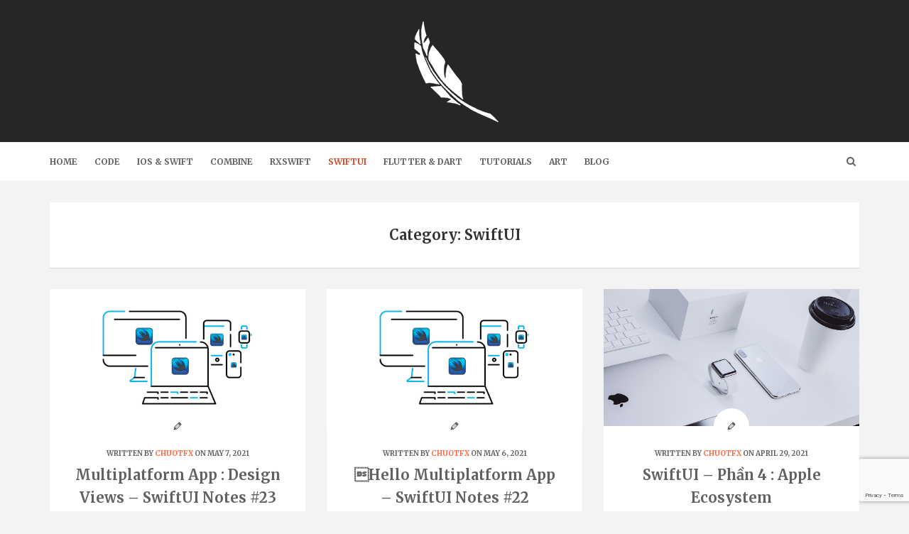

--- FILE ---
content_type: text/html; charset=UTF-8
request_url: https://fxstudio.dev/category/code/swiftui/page/4/
body_size: 23872
content:
<!DOCTYPE html>
<html lang="en-US">
<head>
   
<meta http-equiv="Content-Type" content="text/html; charset=UTF-8" />
<meta name="viewport" content="width=device-width, initial-scale=1.0, maximum-scale=1.2, user-scalable=yes" />

<meta name='robots' content='index, follow, max-image-preview:large, max-snippet:-1, max-video-preview:-1' />

	<!-- This site is optimized with the Yoast SEO plugin v26.8 - https://yoast.com/product/yoast-seo-wordpress/ -->
	<title>SwiftUI - Page 4 of 6 - Fx Studio</title>
	<link rel="canonical" href="https://fxstudio.dev/category/code/swiftui/page/4/" />
	<link rel="prev" href="https://fxstudio.dev/category/code/swiftui/page/3/" />
	<link rel="next" href="https://fxstudio.dev/category/code/swiftui/page/5/" />
	<meta property="og:locale" content="en_US" />
	<meta property="og:type" content="article" />
	<meta property="og:title" content="SwiftUI - Page 4 of 6 - Fx Studio" />
	<meta property="og:url" content="https://fxstudio.dev/category/code/swiftui/" />
	<meta property="og:site_name" content="Fx Studio" />
	<meta property="og:image" content="https://fxstudio.dev/wp-content/uploads/2019/08/feature_bg_2.jpg" />
	<meta property="og:image:width" content="1200" />
	<meta property="og:image:height" content="628" />
	<meta property="og:image:type" content="image/jpeg" />
	<meta name="twitter:card" content="summary_large_image" />
	<script type="application/ld+json" class="yoast-schema-graph">{"@context":"https://schema.org","@graph":[{"@type":"CollectionPage","@id":"https://fxstudio.dev/category/code/swiftui/","url":"https://fxstudio.dev/category/code/swiftui/page/4/","name":"SwiftUI - Page 4 of 6 - Fx Studio","isPartOf":{"@id":"https://fxstudio.dev/#website"},"primaryImageOfPage":{"@id":"https://fxstudio.dev/category/code/swiftui/page/4/#primaryimage"},"image":{"@id":"https://fxstudio.dev/category/code/swiftui/page/4/#primaryimage"},"thumbnailUrl":"https://fxstudio.dev/wp-content/uploads/2021/05/feature_bg_swiftui_9.jpg","breadcrumb":{"@id":"https://fxstudio.dev/category/code/swiftui/page/4/#breadcrumb"},"inLanguage":"en-US"},{"@type":"ImageObject","inLanguage":"en-US","@id":"https://fxstudio.dev/category/code/swiftui/page/4/#primaryimage","url":"https://fxstudio.dev/wp-content/uploads/2021/05/feature_bg_swiftui_9.jpg","contentUrl":"https://fxstudio.dev/wp-content/uploads/2021/05/feature_bg_swiftui_9.jpg","width":1200,"height":628},{"@type":"BreadcrumbList","@id":"https://fxstudio.dev/category/code/swiftui/page/4/#breadcrumb","itemListElement":[{"@type":"ListItem","position":1,"name":"Home","item":"https://fxstudio.dev/"},{"@type":"ListItem","position":2,"name":"Code","item":"https://fxstudio.dev/category/code/"},{"@type":"ListItem","position":3,"name":"SwiftUI"}]},{"@type":"WebSite","@id":"https://fxstudio.dev/#website","url":"https://fxstudio.dev/","name":"Fx Studio","description":"","publisher":{"@id":"https://fxstudio.dev/#organization"},"potentialAction":[{"@type":"SearchAction","target":{"@type":"EntryPoint","urlTemplate":"https://fxstudio.dev/?s={search_term_string}"},"query-input":{"@type":"PropertyValueSpecification","valueRequired":true,"valueName":"search_term_string"}}],"inLanguage":"en-US"},{"@type":"Organization","@id":"https://fxstudio.dev/#organization","name":"Fx Studio","url":"https://fxstudio.dev/","logo":{"@type":"ImageObject","inLanguage":"en-US","@id":"https://fxstudio.dev/#/schema/logo/image/","url":"https://fxstudio.dev/wp-content/uploads/2019/08/fx-studio-logo.png","contentUrl":"https://fxstudio.dev/wp-content/uploads/2019/08/fx-studio-logo.png","width":460,"height":460,"caption":"Fx Studio"},"image":{"@id":"https://fxstudio.dev/#/schema/logo/image/"},"sameAs":["https://www.facebook.com/FxStudio.Official","https://www.youtube.com/channel/UCjZOytn9lfmj8RLF5luCBBg"]}]}</script>
	<!-- / Yoast SEO plugin. -->


<link rel='dns-prefetch' href='//www.googletagmanager.com' />
<link rel='dns-prefetch' href='//fonts.googleapis.com' />
<link rel='dns-prefetch' href='//pagead2.googlesyndication.com' />
<link rel="alternate" type="application/rss+xml" title="Fx Studio &raquo; Feed" href="https://fxstudio.dev/feed/" />
<link rel="alternate" type="application/rss+xml" title="Fx Studio &raquo; Comments Feed" href="https://fxstudio.dev/comments/feed/" />
<link rel="alternate" type="application/rss+xml" title="Fx Studio &raquo; SwiftUI Category Feed" href="https://fxstudio.dev/category/code/swiftui/feed/" />
<style id='wp-img-auto-sizes-contain-inline-css' type='text/css'>
img:is([sizes=auto i],[sizes^="auto," i]){contain-intrinsic-size:3000px 1500px}
/*# sourceURL=wp-img-auto-sizes-contain-inline-css */
</style>

<style id='wp-emoji-styles-inline-css' type='text/css'>

	img.wp-smiley, img.emoji {
		display: inline !important;
		border: none !important;
		box-shadow: none !important;
		height: 1em !important;
		width: 1em !important;
		margin: 0 0.07em !important;
		vertical-align: -0.1em !important;
		background: none !important;
		padding: 0 !important;
	}
/*# sourceURL=wp-emoji-styles-inline-css */
</style>
<link rel='stylesheet' id='wp-block-library-css' href='https://fxstudio.dev/wp-includes/css/dist/block-library/style.min.css?ver=6.9' type='text/css' media='all' />
<style id='wp-block-list-inline-css' type='text/css'>
ol,ul{box-sizing:border-box}:root :where(.wp-block-list.has-background){padding:1.25em 2.375em}
/*# sourceURL=https://fxstudio.dev/wp-includes/blocks/list/style.min.css */
</style>
<style id='global-styles-inline-css' type='text/css'>
:root{--wp--preset--aspect-ratio--square: 1;--wp--preset--aspect-ratio--4-3: 4/3;--wp--preset--aspect-ratio--3-4: 3/4;--wp--preset--aspect-ratio--3-2: 3/2;--wp--preset--aspect-ratio--2-3: 2/3;--wp--preset--aspect-ratio--16-9: 16/9;--wp--preset--aspect-ratio--9-16: 9/16;--wp--preset--color--black: #000000;--wp--preset--color--cyan-bluish-gray: #abb8c3;--wp--preset--color--white: #ffffff;--wp--preset--color--pale-pink: #f78da7;--wp--preset--color--vivid-red: #cf2e2e;--wp--preset--color--luminous-vivid-orange: #ff6900;--wp--preset--color--luminous-vivid-amber: #fcb900;--wp--preset--color--light-green-cyan: #7bdcb5;--wp--preset--color--vivid-green-cyan: #00d084;--wp--preset--color--pale-cyan-blue: #8ed1fc;--wp--preset--color--vivid-cyan-blue: #0693e3;--wp--preset--color--vivid-purple: #9b51e0;--wp--preset--gradient--vivid-cyan-blue-to-vivid-purple: linear-gradient(135deg,rgb(6,147,227) 0%,rgb(155,81,224) 100%);--wp--preset--gradient--light-green-cyan-to-vivid-green-cyan: linear-gradient(135deg,rgb(122,220,180) 0%,rgb(0,208,130) 100%);--wp--preset--gradient--luminous-vivid-amber-to-luminous-vivid-orange: linear-gradient(135deg,rgb(252,185,0) 0%,rgb(255,105,0) 100%);--wp--preset--gradient--luminous-vivid-orange-to-vivid-red: linear-gradient(135deg,rgb(255,105,0) 0%,rgb(207,46,46) 100%);--wp--preset--gradient--very-light-gray-to-cyan-bluish-gray: linear-gradient(135deg,rgb(238,238,238) 0%,rgb(169,184,195) 100%);--wp--preset--gradient--cool-to-warm-spectrum: linear-gradient(135deg,rgb(74,234,220) 0%,rgb(151,120,209) 20%,rgb(207,42,186) 40%,rgb(238,44,130) 60%,rgb(251,105,98) 80%,rgb(254,248,76) 100%);--wp--preset--gradient--blush-light-purple: linear-gradient(135deg,rgb(255,206,236) 0%,rgb(152,150,240) 100%);--wp--preset--gradient--blush-bordeaux: linear-gradient(135deg,rgb(254,205,165) 0%,rgb(254,45,45) 50%,rgb(107,0,62) 100%);--wp--preset--gradient--luminous-dusk: linear-gradient(135deg,rgb(255,203,112) 0%,rgb(199,81,192) 50%,rgb(65,88,208) 100%);--wp--preset--gradient--pale-ocean: linear-gradient(135deg,rgb(255,245,203) 0%,rgb(182,227,212) 50%,rgb(51,167,181) 100%);--wp--preset--gradient--electric-grass: linear-gradient(135deg,rgb(202,248,128) 0%,rgb(113,206,126) 100%);--wp--preset--gradient--midnight: linear-gradient(135deg,rgb(2,3,129) 0%,rgb(40,116,252) 100%);--wp--preset--font-size--small: 13px;--wp--preset--font-size--medium: 20px;--wp--preset--font-size--large: 36px;--wp--preset--font-size--x-large: 42px;--wp--preset--spacing--20: 0.44rem;--wp--preset--spacing--30: 0.67rem;--wp--preset--spacing--40: 1rem;--wp--preset--spacing--50: 1.5rem;--wp--preset--spacing--60: 2.25rem;--wp--preset--spacing--70: 3.38rem;--wp--preset--spacing--80: 5.06rem;--wp--preset--shadow--natural: 6px 6px 9px rgba(0, 0, 0, 0.2);--wp--preset--shadow--deep: 12px 12px 50px rgba(0, 0, 0, 0.4);--wp--preset--shadow--sharp: 6px 6px 0px rgba(0, 0, 0, 0.2);--wp--preset--shadow--outlined: 6px 6px 0px -3px rgb(255, 255, 255), 6px 6px rgb(0, 0, 0);--wp--preset--shadow--crisp: 6px 6px 0px rgb(0, 0, 0);}:where(.is-layout-flex){gap: 0.5em;}:where(.is-layout-grid){gap: 0.5em;}body .is-layout-flex{display: flex;}.is-layout-flex{flex-wrap: wrap;align-items: center;}.is-layout-flex > :is(*, div){margin: 0;}body .is-layout-grid{display: grid;}.is-layout-grid > :is(*, div){margin: 0;}:where(.wp-block-columns.is-layout-flex){gap: 2em;}:where(.wp-block-columns.is-layout-grid){gap: 2em;}:where(.wp-block-post-template.is-layout-flex){gap: 1.25em;}:where(.wp-block-post-template.is-layout-grid){gap: 1.25em;}.has-black-color{color: var(--wp--preset--color--black) !important;}.has-cyan-bluish-gray-color{color: var(--wp--preset--color--cyan-bluish-gray) !important;}.has-white-color{color: var(--wp--preset--color--white) !important;}.has-pale-pink-color{color: var(--wp--preset--color--pale-pink) !important;}.has-vivid-red-color{color: var(--wp--preset--color--vivid-red) !important;}.has-luminous-vivid-orange-color{color: var(--wp--preset--color--luminous-vivid-orange) !important;}.has-luminous-vivid-amber-color{color: var(--wp--preset--color--luminous-vivid-amber) !important;}.has-light-green-cyan-color{color: var(--wp--preset--color--light-green-cyan) !important;}.has-vivid-green-cyan-color{color: var(--wp--preset--color--vivid-green-cyan) !important;}.has-pale-cyan-blue-color{color: var(--wp--preset--color--pale-cyan-blue) !important;}.has-vivid-cyan-blue-color{color: var(--wp--preset--color--vivid-cyan-blue) !important;}.has-vivid-purple-color{color: var(--wp--preset--color--vivid-purple) !important;}.has-black-background-color{background-color: var(--wp--preset--color--black) !important;}.has-cyan-bluish-gray-background-color{background-color: var(--wp--preset--color--cyan-bluish-gray) !important;}.has-white-background-color{background-color: var(--wp--preset--color--white) !important;}.has-pale-pink-background-color{background-color: var(--wp--preset--color--pale-pink) !important;}.has-vivid-red-background-color{background-color: var(--wp--preset--color--vivid-red) !important;}.has-luminous-vivid-orange-background-color{background-color: var(--wp--preset--color--luminous-vivid-orange) !important;}.has-luminous-vivid-amber-background-color{background-color: var(--wp--preset--color--luminous-vivid-amber) !important;}.has-light-green-cyan-background-color{background-color: var(--wp--preset--color--light-green-cyan) !important;}.has-vivid-green-cyan-background-color{background-color: var(--wp--preset--color--vivid-green-cyan) !important;}.has-pale-cyan-blue-background-color{background-color: var(--wp--preset--color--pale-cyan-blue) !important;}.has-vivid-cyan-blue-background-color{background-color: var(--wp--preset--color--vivid-cyan-blue) !important;}.has-vivid-purple-background-color{background-color: var(--wp--preset--color--vivid-purple) !important;}.has-black-border-color{border-color: var(--wp--preset--color--black) !important;}.has-cyan-bluish-gray-border-color{border-color: var(--wp--preset--color--cyan-bluish-gray) !important;}.has-white-border-color{border-color: var(--wp--preset--color--white) !important;}.has-pale-pink-border-color{border-color: var(--wp--preset--color--pale-pink) !important;}.has-vivid-red-border-color{border-color: var(--wp--preset--color--vivid-red) !important;}.has-luminous-vivid-orange-border-color{border-color: var(--wp--preset--color--luminous-vivid-orange) !important;}.has-luminous-vivid-amber-border-color{border-color: var(--wp--preset--color--luminous-vivid-amber) !important;}.has-light-green-cyan-border-color{border-color: var(--wp--preset--color--light-green-cyan) !important;}.has-vivid-green-cyan-border-color{border-color: var(--wp--preset--color--vivid-green-cyan) !important;}.has-pale-cyan-blue-border-color{border-color: var(--wp--preset--color--pale-cyan-blue) !important;}.has-vivid-cyan-blue-border-color{border-color: var(--wp--preset--color--vivid-cyan-blue) !important;}.has-vivid-purple-border-color{border-color: var(--wp--preset--color--vivid-purple) !important;}.has-vivid-cyan-blue-to-vivid-purple-gradient-background{background: var(--wp--preset--gradient--vivid-cyan-blue-to-vivid-purple) !important;}.has-light-green-cyan-to-vivid-green-cyan-gradient-background{background: var(--wp--preset--gradient--light-green-cyan-to-vivid-green-cyan) !important;}.has-luminous-vivid-amber-to-luminous-vivid-orange-gradient-background{background: var(--wp--preset--gradient--luminous-vivid-amber-to-luminous-vivid-orange) !important;}.has-luminous-vivid-orange-to-vivid-red-gradient-background{background: var(--wp--preset--gradient--luminous-vivid-orange-to-vivid-red) !important;}.has-very-light-gray-to-cyan-bluish-gray-gradient-background{background: var(--wp--preset--gradient--very-light-gray-to-cyan-bluish-gray) !important;}.has-cool-to-warm-spectrum-gradient-background{background: var(--wp--preset--gradient--cool-to-warm-spectrum) !important;}.has-blush-light-purple-gradient-background{background: var(--wp--preset--gradient--blush-light-purple) !important;}.has-blush-bordeaux-gradient-background{background: var(--wp--preset--gradient--blush-bordeaux) !important;}.has-luminous-dusk-gradient-background{background: var(--wp--preset--gradient--luminous-dusk) !important;}.has-pale-ocean-gradient-background{background: var(--wp--preset--gradient--pale-ocean) !important;}.has-electric-grass-gradient-background{background: var(--wp--preset--gradient--electric-grass) !important;}.has-midnight-gradient-background{background: var(--wp--preset--gradient--midnight) !important;}.has-small-font-size{font-size: var(--wp--preset--font-size--small) !important;}.has-medium-font-size{font-size: var(--wp--preset--font-size--medium) !important;}.has-large-font-size{font-size: var(--wp--preset--font-size--large) !important;}.has-x-large-font-size{font-size: var(--wp--preset--font-size--x-large) !important;}
/*# sourceURL=global-styles-inline-css */
</style>

<style id='classic-theme-styles-inline-css' type='text/css'>
/*! This file is auto-generated */
.wp-block-button__link{color:#fff;background-color:#32373c;border-radius:9999px;box-shadow:none;text-decoration:none;padding:calc(.667em + 2px) calc(1.333em + 2px);font-size:1.125em}.wp-block-file__button{background:#32373c;color:#fff;text-decoration:none}
/*# sourceURL=/wp-includes/css/classic-themes.min.css */
</style>
<link rel='stylesheet' id='contact-form-7-css' href='https://fxstudio.dev/wp-content/plugins/contact-form-7/includes/css/styles.css?ver=6.1.4' type='text/css' media='all' />
<link rel='stylesheet' id='email-subscribers-css' href='https://fxstudio.dev/wp-content/plugins/email-subscribers/lite/public/css/email-subscribers-public.css?ver=5.9.14' type='text/css' media='all' />
<link rel='stylesheet' id='wpfc-css' href='https://fxstudio.dev/wp-content/plugins/gs-facebook-comments/public/css/wpfc-public.css?ver=1.7.5' type='text/css' media='all' />
<link rel='stylesheet' id='fontawesomepublic-css' href='https://fxstudio.dev/wp-content/plugins/wdv-about-me-widget/public/../includes/fonts/css/all.min.css?ver=5.9.0' type='text/css' media='all' />
<link rel='stylesheet' id='fontawesomepublicv4-css' href='https://fxstudio.dev/wp-content/plugins/wdv-about-me-widget/public/../includes/fonts/css/v4-shims.min.css?ver=5.9.0' type='text/css' media='all' />
<link rel='stylesheet' id='publiccss-css' href='https://fxstudio.dev/wp-content/plugins/wdv-about-me-widget/public/css/wdv-about-me-widget-public.css?ver=1.2.9' type='text/css' media='all' />
<link rel='stylesheet' id='crp-style-rounded-thumbs-css' href='https://fxstudio.dev/wp-content/plugins/contextual-related-posts/css/rounded-thumbs.min.css?ver=4.1.0' type='text/css' media='all' />
<style id='crp-style-rounded-thumbs-inline-css' type='text/css'>

			.crp_related.crp-rounded-thumbs a {
				width: 310px;
                height: 150px;
				text-decoration: none;
			}
			.crp_related.crp-rounded-thumbs img {
				max-width: 310px;
				margin: auto;
			}
			.crp_related.crp-rounded-thumbs .crp_title {
				width: 100%;
			}
			
/*# sourceURL=crp-style-rounded-thumbs-inline-css */
</style>
<link rel='stylesheet' id='ez-toc-css' href='https://fxstudio.dev/wp-content/plugins/easy-table-of-contents/assets/css/screen.min.css?ver=2.0.80' type='text/css' media='all' />
<style id='ez-toc-inline-css' type='text/css'>
div#ez-toc-container .ez-toc-title {font-size: 120%;}div#ez-toc-container .ez-toc-title {font-weight: 500;}div#ez-toc-container ul li , div#ez-toc-container ul li a {font-size: 95%;}div#ez-toc-container ul li , div#ez-toc-container ul li a {font-weight: 500;}div#ez-toc-container nav ul ul li {font-size: 90%;}div#ez-toc-container {width: 100%;}.ez-toc-box-title {font-weight: bold; margin-bottom: 10px; text-align: center; text-transform: uppercase; letter-spacing: 1px; color: #666; padding-bottom: 5px;position:absolute;top:-4%;left:5%;background-color: inherit;transition: top 0.3s ease;}.ez-toc-box-title.toc-closed {top:-25%;}
/*# sourceURL=ez-toc-inline-css */
</style>
<link rel='stylesheet' id='dashicons-css' href='https://fxstudio.dev/wp-includes/css/dashicons.min.css?ver=6.9' type='text/css' media='all' />
<link rel='stylesheet' id='google-fonts-css' href='https://fonts.googleapis.com/css?family=Merriweather%3A300%2C300i%2C400%2C400i%2C700%2C700i%2C900%2C900i&#038;subset=latin%2Clatin-ext&#038;ver=1.0.0' type='text/css' media='all' />
<link rel='stylesheet' id='bootstrap-css' href='https://fxstudio.dev/wp-content/themes/sheeba-lite/assets/css/bootstrap.css?ver=3.3.7' type='text/css' media='all' />
<link rel='stylesheet' id='font-awesome-css' href='https://fxstudio.dev/wp-content/themes/sheeba-lite/assets/css/font-awesome.css?ver=4.7.0' type='text/css' media='all' />
<link rel='stylesheet' id='swipebox-css' href='https://fxstudio.dev/wp-content/themes/sheeba-lite/assets/css/swipebox.css?ver=1.3.0' type='text/css' media='all' />
<link rel='stylesheet' id='owl-carousel-css' href='https://fxstudio.dev/wp-content/themes/sheeba-lite/assets/css/owl.carousel.css?ver=2.3.4' type='text/css' media='all' />
<link rel='stylesheet' id='sheeba-lite-own-carousel-template-css' href='https://fxstudio.dev/wp-content/themes/sheeba-lite/assets/css/sheeba-lite-own-carousel-template.css?ver=1.0.0' type='text/css' media='all' />
<link rel='stylesheet' id='sheeba-lite-style-css' href='https://fxstudio.dev/wp-content/themes/sheeba-lite/style.css?ver=6.9' type='text/css' media='all' />
<style id='sheeba-lite-style-inline-css' type='text/css'>
@media (min-width:768px) {.container{width:750px}}@media (min-width:768px) {.container.block{width:740px}}@media (min-width:768px) {.container.grid-container{width:730px}}
				@media (min-width:768px) {
					#wrapper,
					body.fullwidth-layout #wrapper .container,
					#menu-wrapper.fixed { width:750px;}
			}@media (min-width:768px) { #wrapper .container {width:720px}}@media (min-width:768px) { #menu-wrapper.fixed {margin-left:-375px}}@media (min-width:1200px){.container{width:1170px}}@media (min-width:1200px){.container.block{width:1160px}}@media (min-width:768px) {.container.grid-container{width:1150px}}
				@media (min-width:1200px) {
					#wrapper,
					body.fullwidth-layout #wrapper .container,
					#menu-wrapper.fixed { width:1170px;}
			}@media (min-width:1200px) { #wrapper .container {width:1140px}}@media (min-width:1200px) { #menu-wrapper.fixed {margin-left:-585px}}#logo a.text-logo { font-size:40px; line-height:40px; }
/*# sourceURL=sheeba-lite-style-inline-css */
</style>
<link rel='stylesheet' id='sheeba-lite-woocommerce-css' href='https://fxstudio.dev/wp-content/themes/sheeba-lite/assets/css/sheeba-lite-woocommerce.css?ver=1.0.0' type='text/css' media='all' />
<link rel='stylesheet' id='sheeba-lite-orange-css' href='https://fxstudio.dev/wp-content/themes/sheeba-lite/assets/skins/orange.css?ver=1.0.0' type='text/css' media='all' />
<link rel='stylesheet' id='enlighterjs-css' href='https://fxstudio.dev/wp-content/plugins/enlighter/cache/enlighterjs.min.css?ver=3PYTcvfhlCfAiUM' type='text/css' media='all' />
<script type="text/javascript" src="https://fxstudio.dev/wp-includes/js/jquery/jquery.min.js?ver=3.7.1" id="jquery-core-js"></script>
<script type="text/javascript" src="https://fxstudio.dev/wp-includes/js/jquery/jquery-migrate.min.js?ver=3.4.1" id="jquery-migrate-js"></script>
<script type="text/javascript" src="https://fxstudio.dev/wp-content/plugins/gs-facebook-comments/public/js/wpfc-public.js?ver=1.7.5" id="wpfc-js"></script>
<script type="text/javascript" src="https://fxstudio.dev/wp-content/plugins/wdv-about-me-widget/public/js/wdv-about-me-widget-public.js?ver=1.2.9" id="wdv-about-me-widget-js"></script>

<!-- Google tag (gtag.js) snippet added by Site Kit -->
<!-- Google Analytics snippet added by Site Kit -->
<script type="text/javascript" src="https://www.googletagmanager.com/gtag/js?id=GT-MK5T63F" id="google_gtagjs-js" async></script>
<script type="text/javascript" id="google_gtagjs-js-after">
/* <![CDATA[ */
window.dataLayer = window.dataLayer || [];function gtag(){dataLayer.push(arguments);}
gtag("set","linker",{"domains":["fxstudio.dev"]});
gtag("js", new Date());
gtag("set", "developer_id.dZTNiMT", true);
gtag("config", "GT-MK5T63F");
//# sourceURL=google_gtagjs-js-after
/* ]]> */
</script>
<link rel="https://api.w.org/" href="https://fxstudio.dev/wp-json/" /><link rel="alternate" title="JSON" type="application/json" href="https://fxstudio.dev/wp-json/wp/v2/categories/13" /><link rel="EditURI" type="application/rsd+xml" title="RSD" href="https://fxstudio.dev/xmlrpc.php?rsd" />
<meta name="generator" content="WordPress 6.9" />
<meta name="generator" content="Site Kit by Google 1.171.0" /><meta property="fb:app_id" content="2271122763141978" /><!-- HFCM by 99 Robots - Snippet # 2: Google Analytics -->
<!-- Global site tag (gtag.js) - Google Analytics -->
<script async src="https://www.googletagmanager.com/gtag/js?id=UA-146450793-1"></script>
<script>
  window.dataLayer = window.dataLayer || [];
  function gtag(){dataLayer.push(arguments);}
  gtag('js', new Date());

  gtag('config', 'UA-146450793-1');
</script>
<!-- /end HFCM by 99 Robots -->
<!-- HFCM by 99 Robots - Snippet # 6: Google AdSense -->
<script async src="https://pagead2.googlesyndication.com/pagead/js/adsbygoogle.js"></script>
<script>
     (adsbygoogle = window.adsbygoogle || []).push({
          google_ad_client: "ca-pub-6305511942273552",
          enable_page_level_ads: true
     });
</script>
<!-- /end HFCM by 99 Robots -->

        <script type="text/javascript">
            var jQueryMigrateHelperHasSentDowngrade = false;

			window.onerror = function( msg, url, line, col, error ) {
				// Break out early, do not processing if a downgrade reqeust was already sent.
				if ( jQueryMigrateHelperHasSentDowngrade ) {
					return true;
                }

				var xhr = new XMLHttpRequest();
				var nonce = 'eafc5ea1cc';
				var jQueryFunctions = [
					'andSelf',
					'browser',
					'live',
					'boxModel',
					'support.boxModel',
					'size',
					'swap',
					'clean',
					'sub',
                ];
				var match_pattern = /\)\.(.+?) is not a function/;
                var erroredFunction = msg.match( match_pattern );

                // If there was no matching functions, do not try to downgrade.
                if ( null === erroredFunction || typeof erroredFunction !== 'object' || typeof erroredFunction[1] === "undefined" || -1 === jQueryFunctions.indexOf( erroredFunction[1] ) ) {
                    return true;
                }

                // Set that we've now attempted a downgrade request.
                jQueryMigrateHelperHasSentDowngrade = true;

				xhr.open( 'POST', 'https://fxstudio.dev/wp-admin/admin-ajax.php' );
				xhr.setRequestHeader( 'Content-Type', 'application/x-www-form-urlencoded' );
				xhr.onload = function () {
					var response,
                        reload = false;

					if ( 200 === xhr.status ) {
                        try {
                        	response = JSON.parse( xhr.response );

                        	reload = response.data.reload;
                        } catch ( e ) {
                        	reload = false;
                        }
                    }

					// Automatically reload the page if a deprecation caused an automatic downgrade, ensure visitors get the best possible experience.
					if ( reload ) {
						location.reload();
                    }
				};

				xhr.send( encodeURI( 'action=jquery-migrate-downgrade-version&_wpnonce=' + nonce ) );

				// Suppress error alerts in older browsers
				return true;
			}
        </script>

		<!-- Analytics by WP Statistics - https://wp-statistics.com -->

<!-- Google AdSense meta tags added by Site Kit -->
<meta name="google-adsense-platform-account" content="ca-host-pub-2644536267352236">
<meta name="google-adsense-platform-domain" content="sitekit.withgoogle.com">
<!-- End Google AdSense meta tags added by Site Kit -->

<!-- Google Tag Manager snippet added by Site Kit -->
<script type="text/javascript">
/* <![CDATA[ */

			( function( w, d, s, l, i ) {
				w[l] = w[l] || [];
				w[l].push( {'gtm.start': new Date().getTime(), event: 'gtm.js'} );
				var f = d.getElementsByTagName( s )[0],
					j = d.createElement( s ), dl = l != 'dataLayer' ? '&l=' + l : '';
				j.async = true;
				j.src = 'https://www.googletagmanager.com/gtm.js?id=' + i + dl;
				f.parentNode.insertBefore( j, f );
			} )( window, document, 'script', 'dataLayer', 'GTM-K4ZBKR3' );
			
/* ]]> */
</script>

<!-- End Google Tag Manager snippet added by Site Kit -->

<!-- Google AdSense snippet added by Site Kit -->
<script type="text/javascript" async="async" src="https://pagead2.googlesyndication.com/pagead/js/adsbygoogle.js?client=ca-pub-6305511942273552&amp;host=ca-host-pub-2644536267352236" crossorigin="anonymous"></script>

<!-- End Google AdSense snippet added by Site Kit -->
<link rel="icon" href="https://fxstudio.dev/wp-content/uploads/2019/08/cropped-fx-studio-logo-100x100.png" sizes="32x32" />
<link rel="icon" href="https://fxstudio.dev/wp-content/uploads/2019/08/cropped-fx-studio-logo.png" sizes="192x192" />
<link rel="apple-touch-icon" href="https://fxstudio.dev/wp-content/uploads/2019/08/cropped-fx-studio-logo.png" />
<meta name="msapplication-TileImage" content="https://fxstudio.dev/wp-content/uploads/2019/08/cropped-fx-studio-logo.png" />
		<style type="text/css" id="wp-custom-css">
			code { display: inline; }
#logo-wrapper { 
	padding: 25px 0 !important;
	color: #fff;
	width: 100%; 
	background: #262626; 
}

#logo a {
	position: relative;
	display: block;
}

span .wpcf7-not-valid-tip {
	color: red;
}

.author-img {
	width: 100%;
  margin: 0 auto;
  text-align: center;
  clear: both;
}

.author-box .author-img img {
	float : none
}
	
.author-content {
	clear: both;
  text-align: center;
}

.entry-date a {
    color: #ff6644;
}

#footer_widgets .widget_meta ul li:last-child {
  visibility: hidden;
}

.post-article h1 span {
	font-size: 24px;
}

.post-article h2 span  {
	font-size: 22px;
}

.post-article h3 span {
	font-size: 20px;
}

.post-article h4 span {
	font-size: 18px;
}

.post-article h5  span {
	font-size: 16px;
}

.post-article h6 span {
	font-size: 14px;
}

.post-article a span {
	color: #ff6644;
}

.fx-stories .google-auto-placed {
	visibility: hidden;
	display: none;
}

/* related posst */
.crp_related.crp-rounded-thumbs li {
	border: none;
	border-style: none;
	border-radius: 0;
	box-shadow: none;
	padding: 10px;
	margin: 0;
}

.crp_related.crp-rounded-thumbs .crp_title {
	border-radius: 0px;
	-webkit-border-radius: 0px;
}

#widget_crp-2 .crp-rounded-thumbs li {
	padding: 10px 10px 10px 0px;
}

/* fx widget area */
.fxWidgets {
	background: #fff;
	margin: 20px 0px 10px 0px;
	padding: 10px 10px;
	box-shadow: 0 1px 1px rgba(0,0,0,.1);
}

.fxWidgetizedArea {
	min-width: 33.33%;
  float: left;
	text-align: center;

}

.fxWidgetizedArea h3 {
	width: 100%;
}

.fxWidgetizedArea ul {
	text-align: left;
	margin-left: 20px;
}

/* newsletter */
.widget_email-subscribers-form .es_subscription_form_submit {
	background: #ff6644;
  border: none;
  color: #fff;
  font-size: 14px;
  font-weight: 700;
  text-align: center;
  position: relative;
  display: block;
  text-shadow: none;
  padding: 10px 16px;
  width: inherit;
}

.widget_email-subscribers-form .es_subscription_form_submit:hover
{
	background-color:#d14a2b;
	color:#fff;
	text-decoration:none
}

.widget_email-subscribers-form .es-field-wrap {
	width: 100%;
	display: flex;
}

.widget_email-subscribers-form label {
	font-style: italic;
	font-weight: normal;
	color: #ccc;
}

.widget_email-subscribers-form input {
	padding: 10px 2%;
  background: #fafafa;
  border: none;
  color: #616161;
	width: 200px !important;
}

/* adsense */
#footer #footer_widgets .google-auto-placed {
	display: none;
}

.masonry .google-auto-placed {
	display: none;
}

/* table */
table, tr, td {
  border: 1px solid gray;
	padding: 3px;
}

table thead {
  background-color: yellow;
	border: 1px solid gray;
}

table thead th {
	border: 1px solid gray;
	text-align: center;
	padding: 3px;
}

/* post-article */
.post-article .google-auto-placed {
	display: none;
}		</style>
		
</head>

<body data-rsssl=1 class="archive paged category category-swiftui category-13 wp-custom-logo paged-4 category-paged-4 wp-theme-sheeba-lite fullwidth-layout sticky_header enable_dropcaps">

		<!-- Google Tag Manager (noscript) snippet added by Site Kit -->
		<noscript>
			<iframe src="https://www.googletagmanager.com/ns.html?id=GTM-K4ZBKR3" height="0" width="0" style="display:none;visibility:hidden"></iframe>
		</noscript>
		<!-- End Google Tag Manager (noscript) snippet added by Site Kit -->
		
<a class="skip-link screen-reader-text" href="#content">Skip to content</a>


        <div id="sidebar-wrapper">
            
            <div id="scroll-sidebar" class="clearfix">
				
                <div class="mobile-navigation"><i class="fa fa-times open"></i></div>	
                
                <div class="wrap">
				
                    <div class="mobilemenu-box">
                       
                        <nav id="mobilemenu" class="mobile-menu-1">
							
							<ul id="menu-memu" class="menu"><li id="menu-item-12" class="menu-item menu-item-type-custom menu-item-object-custom menu-item-home menu-item-12"><a href="https://fxstudio.dev">Home</a></li>
<li id="menu-item-13" class="menu-item menu-item-type-taxonomy menu-item-object-category current-category-ancestor current-category-parent menu-item-13"><a href="https://fxstudio.dev/category/code/">Code</a></li>
<li id="menu-item-27" class="menu-item menu-item-type-taxonomy menu-item-object-category menu-item-27"><a href="https://fxstudio.dev/category/code/ios/">iOS &amp; Swift</a></li>
<li id="menu-item-1264" class="menu-item menu-item-type-taxonomy menu-item-object-category menu-item-1264"><a href="https://fxstudio.dev/category/code/combine/">Combine</a></li>
<li id="menu-item-1567" class="menu-item menu-item-type-taxonomy menu-item-object-category menu-item-1567"><a href="https://fxstudio.dev/category/code/rxswift/">RxSwift</a></li>
<li id="menu-item-29" class="menu-item menu-item-type-taxonomy menu-item-object-category current-menu-item menu-item-29"><a href="https://fxstudio.dev/category/code/swiftui/" aria-current="page">SwiftUI</a></li>
<li id="menu-item-3210" class="menu-item menu-item-type-taxonomy menu-item-object-category menu-item-3210"><a href="https://fxstudio.dev/category/code/flutter-dart/">Flutter &amp; Dart</a></li>
<li id="menu-item-227" class="menu-item menu-item-type-taxonomy menu-item-object-category menu-item-227"><a href="https://fxstudio.dev/category/code/tutorials/">Tutorials</a></li>
<li id="menu-item-14" class="menu-item menu-item-type-taxonomy menu-item-object-category menu-item-14"><a href="https://fxstudio.dev/category/art/">Art</a></li>
<li id="menu-item-15" class="menu-item menu-item-type-taxonomy menu-item-object-category menu-item-15"><a href="https://fxstudio.dev/category/blog/">Blog</a></li>
</ul>                            
                        </nav> 
                        
                    </div>
                
				</div>
                
            </div>
        
        </div>
        
        
<div id="overlay-body"></div>

<div id="wrapper">

	<header id="header-wrapper" >

        <div id="logo-wrapper">
    
            <div class="container">
                                
                <div class="row">
                                            
                    <div class="col-md-12">
                                                
                        <div id="logo">
                        
                            <a href="https://fxstudio.dev/" class="custom-logo-link" rel="home"><img width="150" height="150" src="https://fxstudio.dev/wp-content/uploads/2019/08/fx-studio-logo-no-bg-small.png" class="custom-logo" alt="Fx Studio" decoding="async" /></a>                    
                        </div>
                                            
                    </div>
                                        
                </div>
                                    
            </div>
        
        </div>
        
        <div id="menu-wrapper">
    
            <div class="container">
                                
                <div class="row">
                                            
                    <div class="col-md-12">
                    
                        <div class="mobile-navigation"><i class="fa fa-bars"></i></div>

                        <button class="menu-toggle" aria-controls="mainmenu" aria-expanded="false" type="button">
                            <span aria-hidden="true">Menu</span>
                            <span class="dashicons" aria-hidden="true"></span>
                        </button>

                        <nav id="mainmenu" class="header-menu" >
                        
                            <ul id="menu-memu-1" class="menu"><li class="menu-item menu-item-type-custom menu-item-object-custom menu-item-home menu-item-12"><a href="https://fxstudio.dev">Home</a></li>
<li class="menu-item menu-item-type-taxonomy menu-item-object-category current-category-ancestor current-category-parent menu-item-13"><a href="https://fxstudio.dev/category/code/">Code</a></li>
<li class="menu-item menu-item-type-taxonomy menu-item-object-category menu-item-27"><a href="https://fxstudio.dev/category/code/ios/">iOS &amp; Swift</a></li>
<li class="menu-item menu-item-type-taxonomy menu-item-object-category menu-item-1264"><a href="https://fxstudio.dev/category/code/combine/">Combine</a></li>
<li class="menu-item menu-item-type-taxonomy menu-item-object-category menu-item-1567"><a href="https://fxstudio.dev/category/code/rxswift/">RxSwift</a></li>
<li class="menu-item menu-item-type-taxonomy menu-item-object-category current-menu-item menu-item-29"><a href="https://fxstudio.dev/category/code/swiftui/" aria-current="page">SwiftUI</a></li>
<li class="menu-item menu-item-type-taxonomy menu-item-object-category menu-item-3210"><a href="https://fxstudio.dev/category/code/flutter-dart/">Flutter &amp; Dart</a></li>
<li class="menu-item menu-item-type-taxonomy menu-item-object-category menu-item-227"><a href="https://fxstudio.dev/category/code/tutorials/">Tutorials</a></li>
<li class="menu-item menu-item-type-taxonomy menu-item-object-category menu-item-14"><a href="https://fxstudio.dev/category/art/">Art</a></li>
<li class="menu-item menu-item-type-taxonomy menu-item-object-category menu-item-15"><a href="https://fxstudio.dev/category/blog/">Blog</a></li>
</ul>                                                
                        </nav> 

                        
                            <div class="header-search"> 
                                <a class="open-search-form" href="#search-form"><i class="fa fa-search" aria-hidden="true"></i></a>
                                <div class="search-form">    
    <form role="search" method="get" id="header-searchform" action="https://fxstudio.dev/">
		<input type="text" placeholder="Type here &amp; click enter." name="s" id="header-s" autocomplete="off" />
    </form>
    <a class="close-search-form" href="#close-search-form"><i class="fa fa-times searchform-close-button"></i></a>
    
</div>
                            </div>

						
                    </div>
                                            
                </div>
                                        
			</div>
                                    
		</div>
        
	</header><div id="content" class="container">
	
    <div class='row'>			
			<div class="category-container col-md-12" >
		
				<article class="post-article category">
						
					<h1>Category: SwiftUI</h1>
		
				</article>
		
			</div>
	
</div>        
			<div class="row masonry" id="masonry">
                    
                               
                    <div id="post-2383" class="post-2383 post type-post status-publish format-standard has-post-thumbnail hentry category-swiftui tag-swiftui tag-swiftui-notes post-container masonry-item col-md-4">
                
                        			
			<div class="pin-container ">
					
				<img width="1170" height="628" src="https://fxstudio.dev/wp-content/uploads/2021/05/feature_bg_swiftui_9-1170x628.jpg" class="attachment-sheeba_lite_blog_thumbnail size-sheeba_lite_blog_thumbnail wp-post-image" alt="" decoding="async" /><span class="post-icon dashicons dashicons-edit"></span>                    
			</div>
			
	    
        <div class="post-article post-format">
        
            <div class="post-info"><span class="entry-date">Written by <a href="https://fxstudio.dev/author/chuotfx/" title="Posts by chuotfx" rel="author">chuotfx</a> on May 7, 2021</span><h3 class="title page-title"><a href="https://fxstudio.dev/multiplatform-app-design-views-swiftui-notes-23/">Multiplatform App : Design Views &#8211; SwiftUI Notes #23</a></h3><span class="entry-category"><a href="https://fxstudio.dev/category/code/swiftui/" rel="category tag">SwiftUI</a></span></div><p>Thiết kế giao diện cho project Multiplatform App với SwiftUI. Tìm hiểu sự khác nhau và tương đồng trong việc phát triển UI cho từng nền tảng.<a class="read-more" href="https://fxstudio.dev/multiplatform-app-design-views-swiftui-notes-23/" title="Read More"> <span class="button default">Read More</span></a></p>
        
        </div>

	                
                    </div>

                               
                    <div id="post-2358" class="post-2358 post type-post status-publish format-standard has-post-thumbnail hentry category-swiftui category-tutorials tag-swiftui tag-swiftui-notes post-container masonry-item col-md-4">
                
                        			
			<div class="pin-container ">
					
				<img width="1170" height="628" src="https://fxstudio.dev/wp-content/uploads/2021/05/feature_bg_swiftui_9-1170x628.jpg" class="attachment-sheeba_lite_blog_thumbnail size-sheeba_lite_blog_thumbnail wp-post-image" alt="" decoding="async" loading="lazy" /><span class="post-icon dashicons dashicons-edit"></span>                    
			</div>
			
	    
        <div class="post-article post-format">
        
            <div class="post-info"><span class="entry-date">Written by <a href="https://fxstudio.dev/author/chuotfx/" title="Posts by chuotfx" rel="author">chuotfx</a> on May 6, 2021</span><h3 class="title page-title"><a href="https://fxstudio.dev/hello-multiplatform-app-swiftui-notes-22/">Hello Multiplatform App &#8211; SwiftUI Notes #22</a></h3><span class="entry-category"><a href="https://fxstudio.dev/category/code/swiftui/" rel="category tag">SwiftUI</a> . <a href="https://fxstudio.dev/category/code/tutorials/" rel="category tag">Tutorials</a></span></div><p>Hướng dẫn cơ bản về Multiplatform App Template với SwiftUI. Cách tuỳ chọn để cho project có thể hoạt động trên các nền tảng của Apple.<a class="read-more" href="https://fxstudio.dev/hello-multiplatform-app-swiftui-notes-22/" title="Read More"> <span class="button default">Read More</span></a></p>
        
        </div>

	                
                    </div>

                               
                    <div id="post-2352" class="post-2352 post type-post status-publish format-standard has-post-thumbnail hentry category-swiftui category-tutorials tag-swiftui tag-swiftui-notes post-container masonry-item col-md-4">
                
                        			
			<div class="pin-container ">
					
				<img width="1170" height="628" src="https://fxstudio.dev/wp-content/uploads/2021/04/feature_bg_blog_003-1170x628.jpg" class="attachment-sheeba_lite_blog_thumbnail size-sheeba_lite_blog_thumbnail wp-post-image" alt="Apple Ecosystem" decoding="async" loading="lazy" /><span class="post-icon dashicons dashicons-edit"></span>                    
			</div>
			
	    
        <div class="post-article post-format">
        
            <div class="post-info"><span class="entry-date">Written by <a href="https://fxstudio.dev/author/chuotfx/" title="Posts by chuotfx" rel="author">chuotfx</a> on April 29, 2021</span><h3 class="title page-title"><a href="https://fxstudio.dev/swiftui-phan-4-apple-ecosystem/">SwiftUI &#8211; Phần 4 : Apple Ecosystem</a></h3><span class="entry-category"><a href="https://fxstudio.dev/category/code/swiftui/" rel="category tag">SwiftUI</a> . <a href="https://fxstudio.dev/category/code/tutorials/" rel="category tag">Tutorials</a></span></div><p>Bài viết tổng hợp các chủ đề liên quan trong Hệ sinh thái Apple (Apple Ecosystem) với SwiftUI. Trình bày tính thương đồng giữa các ứng dụng.<a class="read-more" href="https://fxstudio.dev/swiftui-phan-4-apple-ecosystem/" title="Read More"> <span class="button default">Read More</span></a></p>
        
        </div>

	                
                    </div>

                               
                    <div id="post-2339" class="post-2339 post type-post status-publish format-standard has-post-thumbnail hentry category-swiftui tag-swiftui tag-swiftui-notes post-container masonry-item col-md-4">
                
                        			
			<div class="pin-container ">
					
				<img width="1170" height="628" src="https://fxstudio.dev/wp-content/uploads/2021/04/feature_bg_swiftui_8-1170x628.jpg" class="attachment-sheeba_lite_blog_thumbnail size-sheeba_lite_blog_thumbnail wp-post-image" alt="" decoding="async" loading="lazy" /><span class="post-icon dashicons dashicons-edit"></span>                    
			</div>
			
	    
        <div class="post-article post-format">
        
            <div class="post-info"><span class="entry-date">Written by <a href="https://fxstudio.dev/author/chuotfx/" title="Posts by chuotfx" rel="author">chuotfx</a> on April 22, 2021</span><h3 class="title page-title"><a href="https://fxstudio.dev/tvos-app-swiftui-notes-21/">tvOS App &#8211; SwiftUI Notes #21</a></h3><span class="entry-category"><a href="https://fxstudio.dev/category/code/swiftui/" rel="category tag">SwiftUI</a></span></div><p>Tìm hiểu về phát triển ứng dụng tvOS App cho nền tảng Apple TV bằng SwiftUI. Đồng bộ với các ứng dụng khác cùng hệ sinh thái.<a class="read-more" href="https://fxstudio.dev/tvos-app-swiftui-notes-21/" title="Read More"> <span class="button default">Read More</span></a></p>
        
        </div>

	                
                    </div>

                               
                    <div id="post-2324" class="post-2324 post type-post status-publish format-standard has-post-thumbnail hentry category-swiftui tag-swiftui tag-swiftui-notes post-container masonry-item col-md-4">
                
                        			
			<div class="pin-container ">
					
				<img width="1170" height="628" src="https://fxstudio.dev/wp-content/uploads/2021/04/feature_bg_swiftui_8-1170x628.jpg" class="attachment-sheeba_lite_blog_thumbnail size-sheeba_lite_blog_thumbnail wp-post-image" alt="" decoding="async" loading="lazy" /><span class="post-icon dashicons dashicons-edit"></span>                    
			</div>
			
	    
        <div class="post-article post-format">
        
            <div class="post-info"><span class="entry-date">Written by <a href="https://fxstudio.dev/author/chuotfx/" title="Posts by chuotfx" rel="author">chuotfx</a> on April 22, 2021</span><h3 class="title page-title"><a href="https://fxstudio.dev/macos-app-swiftui-notes-20/">MacOS App &#8211; SwiftUI Notes #20</a></h3><span class="entry-category"><a href="https://fxstudio.dev/category/code/swiftui/" rel="category tag">SwiftUI</a></span></div><p>Tìm hiểu việc tạo một ứng dụng MacOS App mà vẫn đồng bộ với các ứng dụng khác trong cùng hệ sinh thái Apple bằng SwiftUI &#038; SwiftUI App.<a class="read-more" href="https://fxstudio.dev/macos-app-swiftui-notes-20/" title="Read More"> <span class="button default">Read More</span></a></p>
        
        </div>

	                
                    </div>

                               
                    <div id="post-2305" class="post-2305 post type-post status-publish format-standard has-post-thumbnail hentry category-ios category-swiftui tag-swiftui tag-swiftui-notes post-container masonry-item col-md-4">
                
                        			
			<div class="pin-container ">
					
				<img width="1170" height="628" src="https://fxstudio.dev/wp-content/uploads/2021/04/feature_bg_swiftui_8-1170x628.jpg" class="attachment-sheeba_lite_blog_thumbnail size-sheeba_lite_blog_thumbnail wp-post-image" alt="" decoding="async" loading="lazy" /><span class="post-icon dashicons dashicons-edit"></span>                    
			</div>
			
	    
        <div class="post-article post-format">
        
            <div class="post-info"><span class="entry-date">Written by <a href="https://fxstudio.dev/author/chuotfx/" title="Posts by chuotfx" rel="author">chuotfx</a> on April 22, 2021</span><h3 class="title page-title"><a href="https://fxstudio.dev/mac-catalyst-app-swiftui-notes-19/">Mac Catalyst App &#8211; SwiftUI Notes #19</a></h3><span class="entry-category"><a href="https://fxstudio.dev/category/code/ios/" rel="category tag">iOS &amp; Swift</a> . <a href="https://fxstudio.dev/category/code/swiftui/" rel="category tag">SwiftUI</a></span></div><p>Hướng dẫn bạn build ứng dụng iOS/iPadOS lên trên MacOS với Mac Catalyst. Và cách để xây dựng một ứng dụng hoàn chỉnh cho MacOS.<a class="read-more" href="https://fxstudio.dev/mac-catalyst-app-swiftui-notes-19/" title="Read More"> <span class="button default">Read More</span></a></p>
        
        </div>

	                
                    </div>

                               
                    <div id="post-2293" class="post-2293 post type-post status-publish format-standard has-post-thumbnail hentry category-ios category-swiftui tag-swiftui tag-swiftui-notes post-container masonry-item col-md-4">
                
                        			
			<div class="pin-container ">
					
				<img width="1170" height="628" src="https://fxstudio.dev/wp-content/uploads/2021/04/feature_bg_swiftui_8-1170x628.jpg" class="attachment-sheeba_lite_blog_thumbnail size-sheeba_lite_blog_thumbnail wp-post-image" alt="" decoding="async" loading="lazy" /><span class="post-icon dashicons dashicons-edit"></span>                    
			</div>
			
	    
        <div class="post-article post-format">
        
            <div class="post-info"><span class="entry-date">Written by <a href="https://fxstudio.dev/author/chuotfx/" title="Posts by chuotfx" rel="author">chuotfx</a> on April 21, 2021</span><h3 class="title page-title"><a href="https://fxstudio.dev/watchos-app-swiftui-notes-18/">WatchOS App &#8211; SwiftUI Notes #18</a></h3><span class="entry-category"><a href="https://fxstudio.dev/category/code/ios/" rel="category tag">iOS &amp; Swift</a> . <a href="https://fxstudio.dev/category/code/swiftui/" rel="category tag">SwiftUI</a></span></div><p>Chúng ta tiếp tục với nền tảng WatchOS &#038; Apple Watch. Tìm hiểu SwiftUI có thể build lên các thiết bị Apple Watch như thế nào.<a class="read-more" href="https://fxstudio.dev/watchos-app-swiftui-notes-18/" title="Read More"> <span class="button default">Read More</span></a></p>
        
        </div>

	                
                    </div>

                               
                    <div id="post-2280" class="post-2280 post type-post status-publish format-standard has-post-thumbnail hentry category-ios category-swiftui category-tutorials tag-swiftui tag-swiftui-notes post-container masonry-item col-md-4">
                
                        			
			<div class="pin-container ">
					
				<img width="1170" height="628" src="https://fxstudio.dev/wp-content/uploads/2021/04/feature_bg_swiftui_8-1170x628.jpg" class="attachment-sheeba_lite_blog_thumbnail size-sheeba_lite_blog_thumbnail wp-post-image" alt="" decoding="async" loading="lazy" /><span class="post-icon dashicons dashicons-edit"></span>                    
			</div>
			
	    
        <div class="post-article post-format">
        
            <div class="post-info"><span class="entry-date">Written by <a href="https://fxstudio.dev/author/chuotfx/" title="Posts by chuotfx" rel="author">chuotfx</a> on April 21, 2021</span><h3 class="title page-title"><a href="https://fxstudio.dev/swift-package-swiftui-notes-17/">Swift Package &#8211; SwiftUI Notes #17</a></h3><span class="entry-category"><a href="https://fxstudio.dev/category/code/ios/" rel="category tag">iOS &amp; Swift</a> . <a href="https://fxstudio.dev/category/code/swiftui/" rel="category tag">SwiftUI</a> . <a href="https://fxstudio.dev/category/code/tutorials/" rel="category tag">Tutorials</a></span></div><p>Hướng dẫn các tái sử dụng và đóng gói các struct/class Swift bằng Swift Package. Áp dùng chúng cho các project làm việc với SwiftUI.<a class="read-more" href="https://fxstudio.dev/swift-package-swiftui-notes-17/" title="Read More"> <span class="button default">Read More</span></a></p>
        
        </div>

	                
                    </div>

                               
                    <div id="post-2274" class="post-2274 post type-post status-publish format-standard has-post-thumbnail hentry category-swiftui category-tutorials tag-swiftui tag-swiftui-notes post-container masonry-item col-md-4">
                
                        			
			<div class="pin-container ">
					
				<img width="1170" height="628" src="https://fxstudio.dev/wp-content/uploads/2021/04/feature_bg_swift_9-1170x628.jpg" class="attachment-sheeba_lite_blog_thumbnail size-sheeba_lite_blog_thumbnail wp-post-image" alt="" decoding="async" loading="lazy" /><span class="post-icon dashicons dashicons-edit"></span>                    
			</div>
			
	    
        <div class="post-article post-format">
        
            <div class="post-info"><span class="entry-date">Written by <a href="https://fxstudio.dev/author/chuotfx/" title="Posts by chuotfx" rel="author">chuotfx</a> on April 12, 2021</span><h3 class="title page-title"><a href="https://fxstudio.dev/swiftui-phan-3-tich-hop-swiftui-va-uikit/">SwiftUI &#8211; Phần 3 : Tích hợp SwiftUI và UIKit</a></h3><span class="entry-category"><a href="https://fxstudio.dev/category/code/swiftui/" rel="category tag">SwiftUI</a> . <a href="https://fxstudio.dev/category/code/tutorials/" rel="category tag">Tutorials</a></span></div><p>Bài viết tổng hợp về việc tích hợp giữa hai nền tảng SwiftUI và UIKit. Và trình bày các vấn đề trong việc truyền tải dữ liệu giữa chúng.<a class="read-more" href="https://fxstudio.dev/swiftui-phan-3-tich-hop-swiftui-va-uikit/" title="Read More"> <span class="button default">Read More</span></a></p>
        
        </div>

	                
                    </div>

                               
                    <div id="post-2266" class="post-2266 post type-post status-publish format-standard has-post-thumbnail hentry category-swiftui category-tutorials tag-swiftui tag-swiftui-notes post-container masonry-item col-md-4">
                
                        			
			<div class="pin-container ">
					
				<img width="1170" height="628" src="https://fxstudio.dev/wp-content/uploads/2021/04/feature_bg_swiftui_7-1170x628.jpg" class="attachment-sheeba_lite_blog_thumbnail size-sheeba_lite_blog_thumbnail wp-post-image" alt="" decoding="async" loading="lazy" /><span class="post-icon dashicons dashicons-edit"></span>                    
			</div>
			
	    
        <div class="post-article post-format">
        
            <div class="post-info"><span class="entry-date">Written by <a href="https://fxstudio.dev/author/chuotfx/" title="Posts by chuotfx" rel="author">chuotfx</a> on April 9, 2021</span><h3 class="title page-title"><a href="https://fxstudio.dev/su-dung-custom-uiview-vao-swiftui-project-swiftui-notes-16/">Sử dụng Custom UIView vào SwiftUI Project &#8211; SwiftUI Notes #16</a></h3><span class="entry-category"><a href="https://fxstudio.dev/category/code/swiftui/" rel="category tag">SwiftUI</a> . <a href="https://fxstudio.dev/category/code/tutorials/" rel="category tag">Tutorials</a></span></div><p>Hướng dẫn sử dụng Custom UIView vào SwiftUI. Giải quyết các vấn đề Passing Data và custom Protocol của Custom UIView trong SwiftUI.<a class="read-more" href="https://fxstudio.dev/su-dung-custom-uiview-vao-swiftui-project-swiftui-notes-16/" title="Read More"> <span class="button default">Read More</span></a></p>
        
        </div>

	                
                    </div>

                               
                    <div id="post-2253" class="post-2253 post type-post status-publish format-standard has-post-thumbnail hentry category-swiftui category-tutorials tag-swiftui tag-swiftui-notes post-container masonry-item col-md-4">
                
                        			
			<div class="pin-container ">
					
				<img width="1170" height="628" src="https://fxstudio.dev/wp-content/uploads/2021/04/feature_bg_swiftui_7-1170x628.jpg" class="attachment-sheeba_lite_blog_thumbnail size-sheeba_lite_blog_thumbnail wp-post-image" alt="" decoding="async" loading="lazy" /><span class="post-icon dashicons dashicons-edit"></span>                    
			</div>
			
	    
        <div class="post-article post-format">
        
            <div class="post-info"><span class="entry-date">Written by <a href="https://fxstudio.dev/author/chuotfx/" title="Posts by chuotfx" rel="author">chuotfx</a> on April 7, 2021</span><h3 class="title page-title"><a href="https://fxstudio.dev/tich-hop-uiview-uikit-vao-swiftui-project-swiftui-notes-15/">Tích hợp UIView (UIKit) vào SwiftUI Project &#8211; SwiftUI Notes #15</a></h3><span class="entry-category"><a href="https://fxstudio.dev/category/code/swiftui/" rel="category tag">SwiftUI</a> . <a href="https://fxstudio.dev/category/code/tutorials/" rel="category tag">Tutorials</a></span></div><p>Hướng dẫn tích hợp UIView vào SwiftUI Project. Và Coordinator để điều phối các sự kiện người dùng &#038; delegate từ UIView cho SwiftUI View.<a class="read-more" href="https://fxstudio.dev/tich-hop-uiview-uikit-vao-swiftui-project-swiftui-notes-15/" title="Read More"> <span class="button default">Read More</span></a></p>
        
        </div>

	                
                    </div>

                               
                    <div id="post-2244" class="post-2244 post type-post status-publish format-standard has-post-thumbnail hentry category-swiftui category-tutorials tag-swiftui tag-swiftui-notes post-container masonry-item col-md-4">
                
                        			
			<div class="pin-container ">
					
				<img width="1170" height="628" src="https://fxstudio.dev/wp-content/uploads/2021/04/feature_bg_swiftui_7-1170x628.jpg" class="attachment-sheeba_lite_blog_thumbnail size-sheeba_lite_blog_thumbnail wp-post-image" alt="" decoding="async" loading="lazy" /><span class="post-icon dashicons dashicons-edit"></span>                    
			</div>
			
	    
        <div class="post-article post-format">
        
            <div class="post-info"><span class="entry-date">Written by <a href="https://fxstudio.dev/author/chuotfx/" title="Posts by chuotfx" rel="author">chuotfx</a> on April 5, 2021</span><h3 class="title page-title"><a href="https://fxstudio.dev/tich-hop-uiviewcontroller-uikit-vao-swiftui-project-swiftui-notes-14/">Tích hợp UIViewController (UIKit) vào SwiftUI Project &#8211; SwiftUI Notes #14</a></h3><span class="entry-category"><a href="https://fxstudio.dev/category/code/swiftui/" rel="category tag">SwiftUI</a> . <a href="https://fxstudio.dev/category/code/tutorials/" rel="category tag">Tutorials</a></span></div><p>Hướng dẫn tích hợp UIViewController vào SwiftUI Project. Xử lý việc điều hướng giữa UIViewController và SwiftUI View.<a class="read-more" href="https://fxstudio.dev/tich-hop-uiviewcontroller-uikit-vao-swiftui-project-swiftui-notes-14/" title="Read More"> <span class="button default">Read More</span></a></p>
        
        </div>

	                
                    </div>

                               
                    <div id="post-2231" class="post-2231 post type-post status-publish format-standard has-post-thumbnail hentry category-swiftui category-tutorials tag-swiftui tag-swiftui-notes post-container masonry-item col-md-4">
                
                        			
			<div class="pin-container ">
					
				<img width="1170" height="628" src="https://fxstudio.dev/wp-content/uploads/2021/04/feature_bg_swiftui_7-1170x628.jpg" class="attachment-sheeba_lite_blog_thumbnail size-sheeba_lite_blog_thumbnail wp-post-image" alt="" decoding="async" loading="lazy" /><span class="post-icon dashicons dashicons-edit"></span>                    
			</div>
			
	    
        <div class="post-article post-format">
        
            <div class="post-info"><span class="entry-date">Written by <a href="https://fxstudio.dev/author/chuotfx/" title="Posts by chuotfx" rel="author">chuotfx</a> on April 2, 2021</span><h3 class="title page-title"><a href="https://fxstudio.dev/tich-hop-swiftui-vao-uikit-project-swiftui-notes-13/">Tích hợp SwiftUI vào UIKit Project &#8211; SwiftUI Notes #13</a></h3><span class="entry-category"><a href="https://fxstudio.dev/category/code/swiftui/" rel="category tag">SwiftUI</a> . <a href="https://fxstudio.dev/category/code/tutorials/" rel="category tag">Tutorials</a></span></div><p>Hướng dẫn việc tích hợp các SwiftUI View trong UIKit Project. Xử lý các tương tác, điều hướng và truyền dữ liệu giữa SwiftUI &#038; UIKIt.<a class="read-more" href="https://fxstudio.dev/tich-hop-swiftui-vao-uikit-project-swiftui-notes-13/" title="Read More"> <span class="button default">Read More</span></a></p>
        
        </div>

	                
                    </div>

                               
                    <div id="post-2218" class="post-2218 post type-post status-publish format-standard has-post-thumbnail hentry category-swiftui category-tutorials tag-declarative tag-swiftui tag-swiftui-notes post-container masonry-item col-md-4">
                
                        			
			<div class="pin-container ">
					
				<img width="1170" height="628" src="https://fxstudio.dev/wp-content/uploads/2021/03/feature_bg_swiftui_6-1170x628.jpg" class="attachment-sheeba_lite_blog_thumbnail size-sheeba_lite_blog_thumbnail wp-post-image" alt="" decoding="async" loading="lazy" /><span class="post-icon dashicons dashicons-edit"></span>                    
			</div>
			
	    
        <div class="post-article post-format">
        
            <div class="post-info"><span class="entry-date">Written by <a href="https://fxstudio.dev/author/chuotfx/" title="Posts by chuotfx" rel="author">chuotfx</a> on March 18, 2021</span><h3 class="title page-title"><a href="https://fxstudio.dev/swiftui-phan-2-co-ban-ve-ung-dung-swiftui-app/">SwiftUI &#8211; Phần 2 : Cơ bản về ứng dụng SwiftUI App</a></h3><span class="entry-category"><a href="https://fxstudio.dev/category/code/swiftui/" rel="category tag">SwiftUI</a> . <a href="https://fxstudio.dev/category/code/tutorials/" rel="category tag">Tutorials</a></span></div><p>Bài viết tổng hợp về các điểm lý thuyết để phát triển một ứng dụng SwiftUI App. Và các thành phần cơ bản trong Declarative App.<a class="read-more" href="https://fxstudio.dev/swiftui-phan-2-co-ban-ve-ung-dung-swiftui-app/" title="Read More"> <span class="button default">Read More</span></a></p>
        
        </div>

	                
                    </div>

                               
                    <div id="post-2209" class="post-2209 post type-post status-publish format-standard has-post-thumbnail hentry category-swiftui tag-swiftui tag-swiftui-notes post-container masonry-item col-md-4">
                
                        			
			<div class="pin-container ">
					
				<img width="1170" height="628" src="https://fxstudio.dev/wp-content/uploads/2021/02/feature_bg_swiftui_4-1170x628.jpg" class="attachment-sheeba_lite_blog_thumbnail size-sheeba_lite_blog_thumbnail wp-post-image" alt="" decoding="async" loading="lazy" /><span class="post-icon dashicons dashicons-edit"></span>                    
			</div>
			
	    
        <div class="post-article post-format">
        
            <div class="post-info"><span class="entry-date">Written by <a href="https://fxstudio.dev/author/chuotfx/" title="Posts by chuotfx" rel="author">chuotfx</a> on March 17, 2021</span><h3 class="title page-title"><a href="https://fxstudio.dev/declaring-data-swiftui-notes-12/">Declaring Data &#8211; SwiftUI Notes #12</a></h3><span class="entry-category"><a href="https://fxstudio.dev/category/code/swiftui/" rel="category tag">SwiftUI</a></span></div><p>Tìm hiểu về Declaring Data trong SwiftUI. Phân loại các kiểu dữ liệu chính được dùng trong SwiftUI App và demo của mỗi loại.<a class="read-more" href="https://fxstudio.dev/declaring-data-swiftui-notes-12/" title="Read More"> <span class="button default">Read More</span></a></p>
        
        </div>

	                
                    </div>

                
			</div>
	
	<div class="wp-pagenavi"><a class="prev page-numbers" href="https://fxstudio.dev/category/code/swiftui/page/3/?fbclid=IwZXh0bgNhZW0BMQABHV2EuQ2Fk0vmqK86AiZnhPpCCR8sCMnxvtNCc8ABJPDlBmWOcAUMdI85yw_aem_Aaw7Mb-kaMQFTr_kPYl0UJwWrHYI7UhRRk2wBGkBQAc-SrDJGePm04Qk2Bs7g1T6oko">Prev</a>
<a class="page-numbers" href="https://fxstudio.dev/category/code/swiftui/page/1/?fbclid=IwZXh0bgNhZW0BMQABHV2EuQ2Fk0vmqK86AiZnhPpCCR8sCMnxvtNCc8ABJPDlBmWOcAUMdI85yw_aem_Aaw7Mb-kaMQFTr_kPYl0UJwWrHYI7UhRRk2wBGkBQAc-SrDJGePm04Qk2Bs7g1T6oko">1</a>
<a class="page-numbers" href="https://fxstudio.dev/category/code/swiftui/page/2/?fbclid=IwZXh0bgNhZW0BMQABHV2EuQ2Fk0vmqK86AiZnhPpCCR8sCMnxvtNCc8ABJPDlBmWOcAUMdI85yw_aem_Aaw7Mb-kaMQFTr_kPYl0UJwWrHYI7UhRRk2wBGkBQAc-SrDJGePm04Qk2Bs7g1T6oko">2</a>
<a class="page-numbers" href="https://fxstudio.dev/category/code/swiftui/page/3/?fbclid=IwZXh0bgNhZW0BMQABHV2EuQ2Fk0vmqK86AiZnhPpCCR8sCMnxvtNCc8ABJPDlBmWOcAUMdI85yw_aem_Aaw7Mb-kaMQFTr_kPYl0UJwWrHYI7UhRRk2wBGkBQAc-SrDJGePm04Qk2Bs7g1T6oko">3</a>
<span class="page-numbers current">4</span>
<a class="page-numbers" href="https://fxstudio.dev/category/code/swiftui/page/5/?fbclid=IwZXh0bgNhZW0BMQABHV2EuQ2Fk0vmqK86AiZnhPpCCR8sCMnxvtNCc8ABJPDlBmWOcAUMdI85yw_aem_Aaw7Mb-kaMQFTr_kPYl0UJwWrHYI7UhRRk2wBGkBQAc-SrDJGePm04Qk2Bs7g1T6oko">5</a>
<a class="page-numbers" href="https://fxstudio.dev/category/code/swiftui/page/6/?fbclid=IwZXh0bgNhZW0BMQABHV2EuQ2Fk0vmqK86AiZnhPpCCR8sCMnxvtNCc8ABJPDlBmWOcAUMdI85yw_aem_Aaw7Mb-kaMQFTr_kPYl0UJwWrHYI7UhRRk2wBGkBQAc-SrDJGePm04Qk2Bs7g1T6oko">6</a>
<a class="next page-numbers" href="https://fxstudio.dev/category/code/swiftui/page/5/?fbclid=IwZXh0bgNhZW0BMQABHV2EuQ2Fk0vmqK86AiZnhPpCCR8sCMnxvtNCc8ABJPDlBmWOcAUMdI85yw_aem_Aaw7Mb-kaMQFTr_kPYl0UJwWrHYI7UhRRk2wBGkBQAc-SrDJGePm04Qk2Bs7g1T6oko">Next</a></div>
</div>    <footer id="footer">
    
    	
			<div id="footer_widgets">
				
                <div class="container sidebar-area">
                
                    <div class="row">
                    
                        <div id="wdv_about_me-2" class="col-md-3 wdv_about_me_widget_wdv_widget"><div class="widget-box"><!--begin class="wdv-container"--><div class="wdv-container"><h4 class="title">About me</h4>            <style>
                .wdv-container .contact-container {padding-left: 0; padding-right: 0;}
            </style>            
                        <style>
                .wdv-header a .about-link {text-align: right;}
            </style>
        <a href="https://fxstudio.dev/about/" target="_blank"><div class="wdv-image" style="background-image:url(https://fxstudio.dev/wp-content/uploads/2019/08/fx-studio-logo-no-bg-small.png);width:100px;height: 100px;border-radius: 10px;margin:0 auto;"></div></a><!--begin class="wdv-header"--><div class="wdv-header"><div class="about-description">Education, Mini Game, Digital Art &amp; Life of coders</div><a href="https://fxstudio.dev/about/" target="_blank"><div class="about-link"></div></a></div><!--end class="wdv-header"--><!--begin class="contact-information"--><div class="contact-information"><div class="contact-text" style="text-align:left;">Contacts:</div><!--begin class="contact-container"--><div class="contact-container"><div class="contact-email"><i class="far fa-envelope" style="color:#ffffff;"></i><a href="mailto:contacts@fxstudio.dev">contacts@fxstudio.dev</a></div></div></div><!--end class="contact-container"-->		 	       
        <!--begin class="wdv-icon-container" --><div class="wdv-icon-container"><a target="_blank" href="https://www.facebook.com/FxStudio.Dev"><i class="fab fa-facebook-f"  style="font-size:16px; min-width:32px; padding:8px; border-radius:0px; color:#e88310; background:#eee; " onmouseover = "this.style.color='#ccc';" onmouseout = "this.style.color='#e88310';"></i><a target="_blank" href="https://www.youtube.com/channel/UCjZOytn9lfmj8RLF5luCBBg"><i class="fab fa-youtube"  style="font-size:16px; min-width:32px; padding:8px; border-radius:0px; color:#e88310; background:#eee; " onmouseover = "this.style.color='#ccc';" onmouseout = "this.style.color='#e88310';"></i></a></div><!--end class="wdv-icon-container"--></div><!--end class="wdv-container"--></div></div><div id="nav_menu-14" class="col-md-3 widget_nav_menu"><div class="widget-box"><h4 class="title">Fx Studio</h4><div class="menu-footer-menu-container"><ul id="menu-footer-menu" class="menu"><li id="menu-item-25" class="menu-item menu-item-type-custom menu-item-object-custom menu-item-home menu-item-25"><a href="https://fxstudio.dev">Home</a></li>
<li id="menu-item-237" class="menu-item menu-item-type-post_type menu-item-object-page menu-item-237"><a href="https://fxstudio.dev/about/">About me</a></li>
<li id="menu-item-387" class="menu-item menu-item-type-post_type menu-item-object-page menu-item-387"><a href="https://fxstudio.dev/contact/">Contact us</a></li>
<li id="menu-item-383" class="menu-item menu-item-type-custom menu-item-object-custom menu-item-383"><a href="mailto:webmaster@fxstudio.dev?Subject=Fx%20Studio%20-">Mail</a></li>
<li id="menu-item-250" class="menu-item menu-item-type-post_type menu-item-object-page menu-item-privacy-policy menu-item-250"><a rel="privacy-policy" href="https://fxstudio.dev/privacy-policy/">Privacy Policy</a></li>
<li id="menu-item-2107" class="menu-item menu-item-type-post_type menu-item-object-page menu-item-2107"><a href="https://fxstudio.dev/donate/">Donate</a></li>
<li id="menu-item-1417" class="menu-item menu-item-type-post_type menu-item-object-page menu-item-1417"><a href="https://fxstudio.dev/sitemap/">Sitemap</a></li>
</ul></div></div></div><div id="categories-12" class="col-md-3 widget_categories"><div class="widget-box"><h4 class="title">Categories</h4>
			<ul>
					<li class="cat-item cat-item-4"><a href="https://fxstudio.dev/category/art/">Art</a> (1)
</li>
	<li class="cat-item cat-item-3"><a href="https://fxstudio.dev/category/blog/">Blog</a> (74)
</li>
	<li class="cat-item cat-item-2 current-cat-parent current-cat-ancestor"><a href="https://fxstudio.dev/category/code/">Code</a> (11)
</li>
	<li class="cat-item cat-item-70"><a href="https://fxstudio.dev/category/code/combine/">Combine</a> (22)
</li>
	<li class="cat-item cat-item-91"><a href="https://fxstudio.dev/category/code/flutter-dart/">Flutter &amp; Dart</a> (24)
</li>
	<li class="cat-item cat-item-11"><a href="https://fxstudio.dev/category/code/ios/">iOS &amp; Swift</a> (102)
</li>
	<li class="cat-item cat-item-1"><a href="https://fxstudio.dev/category/no_category/">No Category</a> (1)
</li>
	<li class="cat-item cat-item-77"><a href="https://fxstudio.dev/category/code/rxswift/">RxSwift</a> (37)
</li>
	<li class="cat-item cat-item-13 current-cat"><a aria-current="page" href="https://fxstudio.dev/category/code/swiftui/">SwiftUI</a> (80)
</li>
	<li class="cat-item cat-item-22"><a href="https://fxstudio.dev/category/code/tutorials/">Tutorials</a> (107)
</li>
			</ul>

			</div></div><div id="email-subscribers-form-2" class="col-md-3 widget_email-subscribers-form"><div class="widget-box"><h4 class="title"> Newsletter </h4><div class="emaillist" id="es_form_f1-n1"><form action="/category/code/swiftui/page/4/?fbclid=IwZXh0bgNhZW0BMQABHV2EuQ2Fk0vmqK86AiZnhPpCCR8sCMnxvtNCc8ABJPDlBmWOcAUMdI85yw_aem_Aaw7Mb-kaMQFTr_kPYl0UJwWrHYI7UhRRk2wBGkBQAc-SrDJGePm04Qk2Bs7g1T6oko#es_form_f1-n1" method="post" class="es_subscription_form es_shortcode_form  es_ajax_subscription_form" id="es_subscription_form_697a28c060446" data-source="ig-es" data-form-id="1"><div class="es_caption">Stay up to date with our latest news and posts.</div><div class="es-field-wrap"><label>Name<br /><input type="text" name="esfpx_name" class="ig_es_form_field_name" placeholder="Your name" value="" /></label></div><div class="es-field-wrap ig-es-form-field"><label class="es-field-label">Email*<br /><input class="es_required_field es_txt_email ig_es_form_field_email ig-es-form-input" type="email" name="esfpx_email" value="" placeholder="Your email address" required="required" /></label></div><input type="hidden" name="esfpx_lists[]" value="e79a4d733af2" /><input type="hidden" name="esfpx_form_id" value="1" /><input type="hidden" name="es" value="subscribe" />
			<input type="hidden" name="esfpx_es_form_identifier" value="f1-n1" />
			<input type="hidden" name="esfpx_es_email_page" value="2209" />
			<input type="hidden" name="esfpx_es_email_page_url" value="https://fxstudio.dev/declaring-data-swiftui-notes-12/" />
			<input type="hidden" name="esfpx_status" value="Unconfirmed" />
			<input type="hidden" name="esfpx_es-subscribe" id="es-subscribe-697a28c060446" value="6aeef9c027" />
			<label style="position:absolute;top:-99999px;left:-99999px;z-index:-99;" aria-hidden="true"><span hidden>Please leave this field empty.</span><input type="email" name="esfpx_es_hp_email" class="es_required_field" tabindex="-1" autocomplete="-1" value="" /></label><input type="submit" name="submit" class="es_subscription_form_submit es_submit_button es_textbox_button" id="es_subscription_form_submit_697a28c060446" value="Subscribe" /><span class="es_spinner_image" id="spinner-image"><img src="https://fxstudio.dev/wp-content/plugins/email-subscribers/lite/public/images/spinner.gif" alt="Loading" /></span></form><span class="es_subscription_message " id="es_subscription_message_697a28c060446" role="alert" aria-live="assertive"></span></div></div></div><div id="block-3" class="col-md-3 widget_block"><div class="widget-box">
<ul class="wp-block-list"></ul>
</div></div>                                                    
                    </div>
                    
                </div>
				
			</div>

        
        <div class="container">
    
             <div class="row copyright" >
                
                <div class="col-md-12" >
                
                	<div class="social-links-wrapper"><div class="social-buttons"><a href="https://www.facebook.com/FxStudio.Dev" target="_blank" title="facebook" button-title="Facebook" class="social"><i class="fa fa-facebook"></i></a> <a href="https://www.youtube.com/channel/UCjZOytn9lfmj8RLF5luCBBg" target="_blank" title="youtube" button-title="Youtube" class="social"><i class="fa fa-youtube"></i></a> <a href="https://github.com/fx-studio" target="_blank" title="github" button-title="Github" class="social"><i class="fa fa-github"></i></a> <a href="mailto:webmaster@fxstudio.dev" target="_self" title="email" button-title="Email" class="social"><i class="fa fa-envelope"></i></a> <a href="https://fxstudio.dev/feed/" title="Rss" button-title="Rss" class="social rss"> <i class="fa fa-rss"></i>  </a> </div></div>
                    <p>

                    	Copyright ©  2026 <a href="https://fxstudio.dev">Fx Studio</a> - All rights reserved.                            
                    </p>
                    
                </div>
            
            </div>
            
        </div>
    
    </footer>

</div>

<div id="back-to-top"><span class="dashicons dashicons-arrow-up-alt"></span></div><script type="speculationrules">
{"prefetch":[{"source":"document","where":{"and":[{"href_matches":"/*"},{"not":{"href_matches":["/wp-*.php","/wp-admin/*","/wp-content/uploads/*","/wp-content/*","/wp-content/plugins/*","/wp-content/themes/sheeba-lite/*","/*\\?(.+)"]}},{"not":{"selector_matches":"a[rel~=\"nofollow\"]"}},{"not":{"selector_matches":".no-prefetch, .no-prefetch a"}}]},"eagerness":"conservative"}]}
</script>

	  	<div id="fb-root"></div>
		<script 
			async defer crossorigin="anonymous" 
			src="https://connect.facebook.net/en_US/sdk.js#xfbml=1&version=v12.0&amp;appId=2271122763141978&autoLogAppEvents=1">
		</script>

	  	<!-- HFCM by 99 Robots - Snippet # 7: FX Script - update homepage title -->
<script>
	var str1 = window.location.href;
	if (str1 == "https://fxstudio.dev/" || str1 == "https://fxstudio.dev/" || str1 == "fxstudio.dev/" || str1 == "https://fxstudio.dev" || str1 == "https://fxstudio.dev" || str1 == "fxstudio.dev" ) {
  		document.title = "Fx Studio";
	}
	
	if (str1 == "https://chuotfx.com/" || str1 == "https://chuotfx.com/" || str1 == "chuotfx.com/" || str1 == "https://chuotfx.com" || str1 == "https://chuotfx.com" || str1 == "chuotfx.com" ) {
  		document.title = "Chuột Fx";
	}
</script>
<!-- /end HFCM by 99 Robots -->
<script type="text/javascript" src="https://fxstudio.dev/wp-includes/js/dist/hooks.min.js?ver=dd5603f07f9220ed27f1" id="wp-hooks-js"></script>
<script type="text/javascript" src="https://fxstudio.dev/wp-includes/js/dist/i18n.min.js?ver=c26c3dc7bed366793375" id="wp-i18n-js"></script>
<script type="text/javascript" id="wp-i18n-js-after">
/* <![CDATA[ */
wp.i18n.setLocaleData( { 'text direction\u0004ltr': [ 'ltr' ] } );
//# sourceURL=wp-i18n-js-after
/* ]]> */
</script>
<script type="text/javascript" src="https://fxstudio.dev/wp-content/plugins/contact-form-7/includes/swv/js/index.js?ver=6.1.4" id="swv-js"></script>
<script type="text/javascript" id="contact-form-7-js-before">
/* <![CDATA[ */
var wpcf7 = {
    "api": {
        "root": "https:\/\/fxstudio.dev\/wp-json\/",
        "namespace": "contact-form-7\/v1"
    },
    "cached": 1
};
//# sourceURL=contact-form-7-js-before
/* ]]> */
</script>
<script type="text/javascript" src="https://fxstudio.dev/wp-content/plugins/contact-form-7/includes/js/index.js?ver=6.1.4" id="contact-form-7-js"></script>
<script type="text/javascript" id="email-subscribers-js-extra">
/* <![CDATA[ */
var es_data = {"messages":{"es_empty_email_notice":"Please enter email address","es_rate_limit_notice":"You need to wait for some time before subscribing again","es_single_optin_success_message":"Successfully Subscribed.","es_email_exists_notice":"Email Address already exists!","es_unexpected_error_notice":"Oops.. Unexpected error occurred.","es_invalid_email_notice":"Invalid email address","es_try_later_notice":"Please try after some time"},"es_ajax_url":"https://fxstudio.dev/wp-admin/admin-ajax.php"};
//# sourceURL=email-subscribers-js-extra
/* ]]> */
</script>
<script type="text/javascript" src="https://fxstudio.dev/wp-content/plugins/email-subscribers/lite/public/js/email-subscribers-public.js?ver=5.9.14" id="email-subscribers-js"></script>
<script type="text/javascript" src="https://fxstudio.dev/wp-content/themes/sheeba-lite/assets/js/jquery.easing.js?ver=1.3" id="jquery-easing-js"></script>
<script type="text/javascript" src="https://fxstudio.dev/wp-content/themes/sheeba-lite/assets/js/jquery.nicescroll.js?ver=3.7.6" id="jquery-nicescroll-js"></script>
<script type="text/javascript" src="https://fxstudio.dev/wp-content/themes/sheeba-lite/assets/js/jquery.swipebox.js?ver=1.4.4" id="jquery-swipebox-js"></script>
<script type="text/javascript" src="https://fxstudio.dev/wp-content/themes/sheeba-lite/assets/js/owl.carousel.js?ver=2.3.4" id="owl-carousel-js"></script>
<script type="text/javascript" src="https://fxstudio.dev/wp-content/themes/sheeba-lite/assets/js/jquery.touchSwipe.js?ver=1.6.18" id="jquery-touchSwipe-js"></script>
<script type="text/javascript" src="https://fxstudio.dev/wp-content/themes/sheeba-lite/assets/js/jquery.fitvids.js?ver=1.1" id="fitvids-js"></script>
<script type="text/javascript" src="https://fxstudio.dev/wp-includes/js/imagesloaded.min.js?ver=5.0.0" id="imagesloaded-js"></script>
<script type="text/javascript" src="https://fxstudio.dev/wp-includes/js/masonry.min.js?ver=4.2.2" id="masonry-js"></script>
<script type="text/javascript" src="https://fxstudio.dev/wp-content/themes/sheeba-lite/assets/js/sheeba-lite-template.js?ver=1.0.0" id="sheeba-lite-template-js"></script>
<script type="text/javascript" id="sheeba-lite-navigation-js-extra">
/* <![CDATA[ */
var accessibleNavigationScreenReaderText = {"expandMain":"Open the main menu","collapseMain":"Close the main menu","expandChild":"expand submenu","collapseChild":"collapse submenu"};
//# sourceURL=sheeba-lite-navigation-js-extra
/* ]]> */
</script>
<script type="text/javascript" src="https://fxstudio.dev/wp-content/themes/sheeba-lite/assets/js/navigation.js?ver=1.0" id="sheeba-lite-navigation-js"></script>
<script type="text/javascript" id="wp-statistics-tracker-js-extra">
/* <![CDATA[ */
var WP_Statistics_Tracker_Object = {"requestUrl":"https://fxstudio.dev/wp-json/wp-statistics/v2","ajaxUrl":"https://fxstudio.dev/wp-admin/admin-ajax.php","hitParams":{"wp_statistics_hit":1,"source_type":"category","source_id":13,"search_query":"","signature":"7dcff822ea99b2746cbb1526c3b8b50e","endpoint":"hit"},"option":{"dntEnabled":false,"bypassAdBlockers":false,"consentIntegration":{"name":null,"status":[]},"isPreview":false,"userOnline":false,"trackAnonymously":false,"isWpConsentApiActive":false,"consentLevel":"functional"},"isLegacyEventLoaded":"","customEventAjaxUrl":"https://fxstudio.dev/wp-admin/admin-ajax.php?action=wp_statistics_custom_event&nonce=9c241dd596","onlineParams":{"wp_statistics_hit":1,"source_type":"category","source_id":13,"search_query":"","signature":"7dcff822ea99b2746cbb1526c3b8b50e","action":"wp_statistics_online_check"},"jsCheckTime":"60000"};
//# sourceURL=wp-statistics-tracker-js-extra
/* ]]> */
</script>
<script type="text/javascript" src="https://fxstudio.dev/wp-content/plugins/wp-statistics/assets/js/tracker.js?ver=14.16" id="wp-statistics-tracker-js"></script>
<script type="text/javascript" src="https://www.google.com/recaptcha/api.js?render=6LdX6P0eAAAAAL4RtY0uWFw-CmtoYH0gwJxsF4yx&amp;ver=3.0" id="google-recaptcha-js"></script>
<script type="text/javascript" src="https://fxstudio.dev/wp-includes/js/dist/vendor/wp-polyfill.min.js?ver=3.15.0" id="wp-polyfill-js"></script>
<script type="text/javascript" id="wpcf7-recaptcha-js-before">
/* <![CDATA[ */
var wpcf7_recaptcha = {
    "sitekey": "6LdX6P0eAAAAAL4RtY0uWFw-CmtoYH0gwJxsF4yx",
    "actions": {
        "homepage": "homepage",
        "contactform": "contactform"
    }
};
//# sourceURL=wpcf7-recaptcha-js-before
/* ]]> */
</script>
<script type="text/javascript" src="https://fxstudio.dev/wp-content/plugins/contact-form-7/modules/recaptcha/index.js?ver=6.1.4" id="wpcf7-recaptcha-js"></script>
<script type="text/javascript" src="https://fxstudio.dev/wp-content/plugins/enlighter/cache/enlighterjs.min.js?ver=3PYTcvfhlCfAiUM" id="enlighterjs-js"></script>
<script type="text/javascript" id="enlighterjs-js-after">
/* <![CDATA[ */
!function(e,n){if("undefined"!=typeof EnlighterJS){var o={"selectors":{"block":"pre.EnlighterJSRAW","inline":"code.EnlighterJSRAW"},"options":{"indent":4,"ampersandCleanup":true,"linehover":true,"rawcodeDbclick":true,"textOverflow":"scroll","linenumbers":false,"theme":"dracula","language":"generic","retainCssClasses":false,"collapse":false,"toolbarOuter":"","toolbarTop":"{BTN_RAW}{BTN_COPY}{BTN_WINDOW}{BTN_WEBSITE}","toolbarBottom":""}};(e.EnlighterJSINIT=function(){EnlighterJS.init(o.selectors.block,o.selectors.inline,o.options)})()}else{(n&&(n.error||n.log)||function(){})("Error: EnlighterJS resources not loaded yet!")}}(window,console);
//# sourceURL=enlighterjs-js-after
/* ]]> */
</script>
<script id="wp-emoji-settings" type="application/json">
{"baseUrl":"https://s.w.org/images/core/emoji/17.0.2/72x72/","ext":".png","svgUrl":"https://s.w.org/images/core/emoji/17.0.2/svg/","svgExt":".svg","source":{"concatemoji":"https://fxstudio.dev/wp-includes/js/wp-emoji-release.min.js?ver=6.9"}}
</script>
<script type="module">
/* <![CDATA[ */
/*! This file is auto-generated */
const a=JSON.parse(document.getElementById("wp-emoji-settings").textContent),o=(window._wpemojiSettings=a,"wpEmojiSettingsSupports"),s=["flag","emoji"];function i(e){try{var t={supportTests:e,timestamp:(new Date).valueOf()};sessionStorage.setItem(o,JSON.stringify(t))}catch(e){}}function c(e,t,n){e.clearRect(0,0,e.canvas.width,e.canvas.height),e.fillText(t,0,0);t=new Uint32Array(e.getImageData(0,0,e.canvas.width,e.canvas.height).data);e.clearRect(0,0,e.canvas.width,e.canvas.height),e.fillText(n,0,0);const a=new Uint32Array(e.getImageData(0,0,e.canvas.width,e.canvas.height).data);return t.every((e,t)=>e===a[t])}function p(e,t){e.clearRect(0,0,e.canvas.width,e.canvas.height),e.fillText(t,0,0);var n=e.getImageData(16,16,1,1);for(let e=0;e<n.data.length;e++)if(0!==n.data[e])return!1;return!0}function u(e,t,n,a){switch(t){case"flag":return n(e,"\ud83c\udff3\ufe0f\u200d\u26a7\ufe0f","\ud83c\udff3\ufe0f\u200b\u26a7\ufe0f")?!1:!n(e,"\ud83c\udde8\ud83c\uddf6","\ud83c\udde8\u200b\ud83c\uddf6")&&!n(e,"\ud83c\udff4\udb40\udc67\udb40\udc62\udb40\udc65\udb40\udc6e\udb40\udc67\udb40\udc7f","\ud83c\udff4\u200b\udb40\udc67\u200b\udb40\udc62\u200b\udb40\udc65\u200b\udb40\udc6e\u200b\udb40\udc67\u200b\udb40\udc7f");case"emoji":return!a(e,"\ud83e\u1fac8")}return!1}function f(e,t,n,a){let r;const o=(r="undefined"!=typeof WorkerGlobalScope&&self instanceof WorkerGlobalScope?new OffscreenCanvas(300,150):document.createElement("canvas")).getContext("2d",{willReadFrequently:!0}),s=(o.textBaseline="top",o.font="600 32px Arial",{});return e.forEach(e=>{s[e]=t(o,e,n,a)}),s}function r(e){var t=document.createElement("script");t.src=e,t.defer=!0,document.head.appendChild(t)}a.supports={everything:!0,everythingExceptFlag:!0},new Promise(t=>{let n=function(){try{var e=JSON.parse(sessionStorage.getItem(o));if("object"==typeof e&&"number"==typeof e.timestamp&&(new Date).valueOf()<e.timestamp+604800&&"object"==typeof e.supportTests)return e.supportTests}catch(e){}return null}();if(!n){if("undefined"!=typeof Worker&&"undefined"!=typeof OffscreenCanvas&&"undefined"!=typeof URL&&URL.createObjectURL&&"undefined"!=typeof Blob)try{var e="postMessage("+f.toString()+"("+[JSON.stringify(s),u.toString(),c.toString(),p.toString()].join(",")+"));",a=new Blob([e],{type:"text/javascript"});const r=new Worker(URL.createObjectURL(a),{name:"wpTestEmojiSupports"});return void(r.onmessage=e=>{i(n=e.data),r.terminate(),t(n)})}catch(e){}i(n=f(s,u,c,p))}t(n)}).then(e=>{for(const n in e)a.supports[n]=e[n],a.supports.everything=a.supports.everything&&a.supports[n],"flag"!==n&&(a.supports.everythingExceptFlag=a.supports.everythingExceptFlag&&a.supports[n]);var t;a.supports.everythingExceptFlag=a.supports.everythingExceptFlag&&!a.supports.flag,a.supports.everything||((t=a.source||{}).concatemoji?r(t.concatemoji):t.wpemoji&&t.twemoji&&(r(t.twemoji),r(t.wpemoji)))});
//# sourceURL=https://fxstudio.dev/wp-includes/js/wp-emoji-loader.min.js
/* ]]> */
</script>
   

</body>

</html>

<!-- Page cached by LiteSpeed Cache 7.7 on 2026-01-28 22:18:24 -->

--- FILE ---
content_type: text/html; charset=utf-8
request_url: https://www.google.com/recaptcha/api2/anchor?ar=1&k=6LdX6P0eAAAAAL4RtY0uWFw-CmtoYH0gwJxsF4yx&co=aHR0cHM6Ly9meHN0dWRpby5kZXY6NDQz&hl=en&v=N67nZn4AqZkNcbeMu4prBgzg&size=invisible&anchor-ms=20000&execute-ms=30000&cb=fhvolwz5fye9
body_size: 48480
content:
<!DOCTYPE HTML><html dir="ltr" lang="en"><head><meta http-equiv="Content-Type" content="text/html; charset=UTF-8">
<meta http-equiv="X-UA-Compatible" content="IE=edge">
<title>reCAPTCHA</title>
<style type="text/css">
/* cyrillic-ext */
@font-face {
  font-family: 'Roboto';
  font-style: normal;
  font-weight: 400;
  font-stretch: 100%;
  src: url(//fonts.gstatic.com/s/roboto/v48/KFO7CnqEu92Fr1ME7kSn66aGLdTylUAMa3GUBHMdazTgWw.woff2) format('woff2');
  unicode-range: U+0460-052F, U+1C80-1C8A, U+20B4, U+2DE0-2DFF, U+A640-A69F, U+FE2E-FE2F;
}
/* cyrillic */
@font-face {
  font-family: 'Roboto';
  font-style: normal;
  font-weight: 400;
  font-stretch: 100%;
  src: url(//fonts.gstatic.com/s/roboto/v48/KFO7CnqEu92Fr1ME7kSn66aGLdTylUAMa3iUBHMdazTgWw.woff2) format('woff2');
  unicode-range: U+0301, U+0400-045F, U+0490-0491, U+04B0-04B1, U+2116;
}
/* greek-ext */
@font-face {
  font-family: 'Roboto';
  font-style: normal;
  font-weight: 400;
  font-stretch: 100%;
  src: url(//fonts.gstatic.com/s/roboto/v48/KFO7CnqEu92Fr1ME7kSn66aGLdTylUAMa3CUBHMdazTgWw.woff2) format('woff2');
  unicode-range: U+1F00-1FFF;
}
/* greek */
@font-face {
  font-family: 'Roboto';
  font-style: normal;
  font-weight: 400;
  font-stretch: 100%;
  src: url(//fonts.gstatic.com/s/roboto/v48/KFO7CnqEu92Fr1ME7kSn66aGLdTylUAMa3-UBHMdazTgWw.woff2) format('woff2');
  unicode-range: U+0370-0377, U+037A-037F, U+0384-038A, U+038C, U+038E-03A1, U+03A3-03FF;
}
/* math */
@font-face {
  font-family: 'Roboto';
  font-style: normal;
  font-weight: 400;
  font-stretch: 100%;
  src: url(//fonts.gstatic.com/s/roboto/v48/KFO7CnqEu92Fr1ME7kSn66aGLdTylUAMawCUBHMdazTgWw.woff2) format('woff2');
  unicode-range: U+0302-0303, U+0305, U+0307-0308, U+0310, U+0312, U+0315, U+031A, U+0326-0327, U+032C, U+032F-0330, U+0332-0333, U+0338, U+033A, U+0346, U+034D, U+0391-03A1, U+03A3-03A9, U+03B1-03C9, U+03D1, U+03D5-03D6, U+03F0-03F1, U+03F4-03F5, U+2016-2017, U+2034-2038, U+203C, U+2040, U+2043, U+2047, U+2050, U+2057, U+205F, U+2070-2071, U+2074-208E, U+2090-209C, U+20D0-20DC, U+20E1, U+20E5-20EF, U+2100-2112, U+2114-2115, U+2117-2121, U+2123-214F, U+2190, U+2192, U+2194-21AE, U+21B0-21E5, U+21F1-21F2, U+21F4-2211, U+2213-2214, U+2216-22FF, U+2308-230B, U+2310, U+2319, U+231C-2321, U+2336-237A, U+237C, U+2395, U+239B-23B7, U+23D0, U+23DC-23E1, U+2474-2475, U+25AF, U+25B3, U+25B7, U+25BD, U+25C1, U+25CA, U+25CC, U+25FB, U+266D-266F, U+27C0-27FF, U+2900-2AFF, U+2B0E-2B11, U+2B30-2B4C, U+2BFE, U+3030, U+FF5B, U+FF5D, U+1D400-1D7FF, U+1EE00-1EEFF;
}
/* symbols */
@font-face {
  font-family: 'Roboto';
  font-style: normal;
  font-weight: 400;
  font-stretch: 100%;
  src: url(//fonts.gstatic.com/s/roboto/v48/KFO7CnqEu92Fr1ME7kSn66aGLdTylUAMaxKUBHMdazTgWw.woff2) format('woff2');
  unicode-range: U+0001-000C, U+000E-001F, U+007F-009F, U+20DD-20E0, U+20E2-20E4, U+2150-218F, U+2190, U+2192, U+2194-2199, U+21AF, U+21E6-21F0, U+21F3, U+2218-2219, U+2299, U+22C4-22C6, U+2300-243F, U+2440-244A, U+2460-24FF, U+25A0-27BF, U+2800-28FF, U+2921-2922, U+2981, U+29BF, U+29EB, U+2B00-2BFF, U+4DC0-4DFF, U+FFF9-FFFB, U+10140-1018E, U+10190-1019C, U+101A0, U+101D0-101FD, U+102E0-102FB, U+10E60-10E7E, U+1D2C0-1D2D3, U+1D2E0-1D37F, U+1F000-1F0FF, U+1F100-1F1AD, U+1F1E6-1F1FF, U+1F30D-1F30F, U+1F315, U+1F31C, U+1F31E, U+1F320-1F32C, U+1F336, U+1F378, U+1F37D, U+1F382, U+1F393-1F39F, U+1F3A7-1F3A8, U+1F3AC-1F3AF, U+1F3C2, U+1F3C4-1F3C6, U+1F3CA-1F3CE, U+1F3D4-1F3E0, U+1F3ED, U+1F3F1-1F3F3, U+1F3F5-1F3F7, U+1F408, U+1F415, U+1F41F, U+1F426, U+1F43F, U+1F441-1F442, U+1F444, U+1F446-1F449, U+1F44C-1F44E, U+1F453, U+1F46A, U+1F47D, U+1F4A3, U+1F4B0, U+1F4B3, U+1F4B9, U+1F4BB, U+1F4BF, U+1F4C8-1F4CB, U+1F4D6, U+1F4DA, U+1F4DF, U+1F4E3-1F4E6, U+1F4EA-1F4ED, U+1F4F7, U+1F4F9-1F4FB, U+1F4FD-1F4FE, U+1F503, U+1F507-1F50B, U+1F50D, U+1F512-1F513, U+1F53E-1F54A, U+1F54F-1F5FA, U+1F610, U+1F650-1F67F, U+1F687, U+1F68D, U+1F691, U+1F694, U+1F698, U+1F6AD, U+1F6B2, U+1F6B9-1F6BA, U+1F6BC, U+1F6C6-1F6CF, U+1F6D3-1F6D7, U+1F6E0-1F6EA, U+1F6F0-1F6F3, U+1F6F7-1F6FC, U+1F700-1F7FF, U+1F800-1F80B, U+1F810-1F847, U+1F850-1F859, U+1F860-1F887, U+1F890-1F8AD, U+1F8B0-1F8BB, U+1F8C0-1F8C1, U+1F900-1F90B, U+1F93B, U+1F946, U+1F984, U+1F996, U+1F9E9, U+1FA00-1FA6F, U+1FA70-1FA7C, U+1FA80-1FA89, U+1FA8F-1FAC6, U+1FACE-1FADC, U+1FADF-1FAE9, U+1FAF0-1FAF8, U+1FB00-1FBFF;
}
/* vietnamese */
@font-face {
  font-family: 'Roboto';
  font-style: normal;
  font-weight: 400;
  font-stretch: 100%;
  src: url(//fonts.gstatic.com/s/roboto/v48/KFO7CnqEu92Fr1ME7kSn66aGLdTylUAMa3OUBHMdazTgWw.woff2) format('woff2');
  unicode-range: U+0102-0103, U+0110-0111, U+0128-0129, U+0168-0169, U+01A0-01A1, U+01AF-01B0, U+0300-0301, U+0303-0304, U+0308-0309, U+0323, U+0329, U+1EA0-1EF9, U+20AB;
}
/* latin-ext */
@font-face {
  font-family: 'Roboto';
  font-style: normal;
  font-weight: 400;
  font-stretch: 100%;
  src: url(//fonts.gstatic.com/s/roboto/v48/KFO7CnqEu92Fr1ME7kSn66aGLdTylUAMa3KUBHMdazTgWw.woff2) format('woff2');
  unicode-range: U+0100-02BA, U+02BD-02C5, U+02C7-02CC, U+02CE-02D7, U+02DD-02FF, U+0304, U+0308, U+0329, U+1D00-1DBF, U+1E00-1E9F, U+1EF2-1EFF, U+2020, U+20A0-20AB, U+20AD-20C0, U+2113, U+2C60-2C7F, U+A720-A7FF;
}
/* latin */
@font-face {
  font-family: 'Roboto';
  font-style: normal;
  font-weight: 400;
  font-stretch: 100%;
  src: url(//fonts.gstatic.com/s/roboto/v48/KFO7CnqEu92Fr1ME7kSn66aGLdTylUAMa3yUBHMdazQ.woff2) format('woff2');
  unicode-range: U+0000-00FF, U+0131, U+0152-0153, U+02BB-02BC, U+02C6, U+02DA, U+02DC, U+0304, U+0308, U+0329, U+2000-206F, U+20AC, U+2122, U+2191, U+2193, U+2212, U+2215, U+FEFF, U+FFFD;
}
/* cyrillic-ext */
@font-face {
  font-family: 'Roboto';
  font-style: normal;
  font-weight: 500;
  font-stretch: 100%;
  src: url(//fonts.gstatic.com/s/roboto/v48/KFO7CnqEu92Fr1ME7kSn66aGLdTylUAMa3GUBHMdazTgWw.woff2) format('woff2');
  unicode-range: U+0460-052F, U+1C80-1C8A, U+20B4, U+2DE0-2DFF, U+A640-A69F, U+FE2E-FE2F;
}
/* cyrillic */
@font-face {
  font-family: 'Roboto';
  font-style: normal;
  font-weight: 500;
  font-stretch: 100%;
  src: url(//fonts.gstatic.com/s/roboto/v48/KFO7CnqEu92Fr1ME7kSn66aGLdTylUAMa3iUBHMdazTgWw.woff2) format('woff2');
  unicode-range: U+0301, U+0400-045F, U+0490-0491, U+04B0-04B1, U+2116;
}
/* greek-ext */
@font-face {
  font-family: 'Roboto';
  font-style: normal;
  font-weight: 500;
  font-stretch: 100%;
  src: url(//fonts.gstatic.com/s/roboto/v48/KFO7CnqEu92Fr1ME7kSn66aGLdTylUAMa3CUBHMdazTgWw.woff2) format('woff2');
  unicode-range: U+1F00-1FFF;
}
/* greek */
@font-face {
  font-family: 'Roboto';
  font-style: normal;
  font-weight: 500;
  font-stretch: 100%;
  src: url(//fonts.gstatic.com/s/roboto/v48/KFO7CnqEu92Fr1ME7kSn66aGLdTylUAMa3-UBHMdazTgWw.woff2) format('woff2');
  unicode-range: U+0370-0377, U+037A-037F, U+0384-038A, U+038C, U+038E-03A1, U+03A3-03FF;
}
/* math */
@font-face {
  font-family: 'Roboto';
  font-style: normal;
  font-weight: 500;
  font-stretch: 100%;
  src: url(//fonts.gstatic.com/s/roboto/v48/KFO7CnqEu92Fr1ME7kSn66aGLdTylUAMawCUBHMdazTgWw.woff2) format('woff2');
  unicode-range: U+0302-0303, U+0305, U+0307-0308, U+0310, U+0312, U+0315, U+031A, U+0326-0327, U+032C, U+032F-0330, U+0332-0333, U+0338, U+033A, U+0346, U+034D, U+0391-03A1, U+03A3-03A9, U+03B1-03C9, U+03D1, U+03D5-03D6, U+03F0-03F1, U+03F4-03F5, U+2016-2017, U+2034-2038, U+203C, U+2040, U+2043, U+2047, U+2050, U+2057, U+205F, U+2070-2071, U+2074-208E, U+2090-209C, U+20D0-20DC, U+20E1, U+20E5-20EF, U+2100-2112, U+2114-2115, U+2117-2121, U+2123-214F, U+2190, U+2192, U+2194-21AE, U+21B0-21E5, U+21F1-21F2, U+21F4-2211, U+2213-2214, U+2216-22FF, U+2308-230B, U+2310, U+2319, U+231C-2321, U+2336-237A, U+237C, U+2395, U+239B-23B7, U+23D0, U+23DC-23E1, U+2474-2475, U+25AF, U+25B3, U+25B7, U+25BD, U+25C1, U+25CA, U+25CC, U+25FB, U+266D-266F, U+27C0-27FF, U+2900-2AFF, U+2B0E-2B11, U+2B30-2B4C, U+2BFE, U+3030, U+FF5B, U+FF5D, U+1D400-1D7FF, U+1EE00-1EEFF;
}
/* symbols */
@font-face {
  font-family: 'Roboto';
  font-style: normal;
  font-weight: 500;
  font-stretch: 100%;
  src: url(//fonts.gstatic.com/s/roboto/v48/KFO7CnqEu92Fr1ME7kSn66aGLdTylUAMaxKUBHMdazTgWw.woff2) format('woff2');
  unicode-range: U+0001-000C, U+000E-001F, U+007F-009F, U+20DD-20E0, U+20E2-20E4, U+2150-218F, U+2190, U+2192, U+2194-2199, U+21AF, U+21E6-21F0, U+21F3, U+2218-2219, U+2299, U+22C4-22C6, U+2300-243F, U+2440-244A, U+2460-24FF, U+25A0-27BF, U+2800-28FF, U+2921-2922, U+2981, U+29BF, U+29EB, U+2B00-2BFF, U+4DC0-4DFF, U+FFF9-FFFB, U+10140-1018E, U+10190-1019C, U+101A0, U+101D0-101FD, U+102E0-102FB, U+10E60-10E7E, U+1D2C0-1D2D3, U+1D2E0-1D37F, U+1F000-1F0FF, U+1F100-1F1AD, U+1F1E6-1F1FF, U+1F30D-1F30F, U+1F315, U+1F31C, U+1F31E, U+1F320-1F32C, U+1F336, U+1F378, U+1F37D, U+1F382, U+1F393-1F39F, U+1F3A7-1F3A8, U+1F3AC-1F3AF, U+1F3C2, U+1F3C4-1F3C6, U+1F3CA-1F3CE, U+1F3D4-1F3E0, U+1F3ED, U+1F3F1-1F3F3, U+1F3F5-1F3F7, U+1F408, U+1F415, U+1F41F, U+1F426, U+1F43F, U+1F441-1F442, U+1F444, U+1F446-1F449, U+1F44C-1F44E, U+1F453, U+1F46A, U+1F47D, U+1F4A3, U+1F4B0, U+1F4B3, U+1F4B9, U+1F4BB, U+1F4BF, U+1F4C8-1F4CB, U+1F4D6, U+1F4DA, U+1F4DF, U+1F4E3-1F4E6, U+1F4EA-1F4ED, U+1F4F7, U+1F4F9-1F4FB, U+1F4FD-1F4FE, U+1F503, U+1F507-1F50B, U+1F50D, U+1F512-1F513, U+1F53E-1F54A, U+1F54F-1F5FA, U+1F610, U+1F650-1F67F, U+1F687, U+1F68D, U+1F691, U+1F694, U+1F698, U+1F6AD, U+1F6B2, U+1F6B9-1F6BA, U+1F6BC, U+1F6C6-1F6CF, U+1F6D3-1F6D7, U+1F6E0-1F6EA, U+1F6F0-1F6F3, U+1F6F7-1F6FC, U+1F700-1F7FF, U+1F800-1F80B, U+1F810-1F847, U+1F850-1F859, U+1F860-1F887, U+1F890-1F8AD, U+1F8B0-1F8BB, U+1F8C0-1F8C1, U+1F900-1F90B, U+1F93B, U+1F946, U+1F984, U+1F996, U+1F9E9, U+1FA00-1FA6F, U+1FA70-1FA7C, U+1FA80-1FA89, U+1FA8F-1FAC6, U+1FACE-1FADC, U+1FADF-1FAE9, U+1FAF0-1FAF8, U+1FB00-1FBFF;
}
/* vietnamese */
@font-face {
  font-family: 'Roboto';
  font-style: normal;
  font-weight: 500;
  font-stretch: 100%;
  src: url(//fonts.gstatic.com/s/roboto/v48/KFO7CnqEu92Fr1ME7kSn66aGLdTylUAMa3OUBHMdazTgWw.woff2) format('woff2');
  unicode-range: U+0102-0103, U+0110-0111, U+0128-0129, U+0168-0169, U+01A0-01A1, U+01AF-01B0, U+0300-0301, U+0303-0304, U+0308-0309, U+0323, U+0329, U+1EA0-1EF9, U+20AB;
}
/* latin-ext */
@font-face {
  font-family: 'Roboto';
  font-style: normal;
  font-weight: 500;
  font-stretch: 100%;
  src: url(//fonts.gstatic.com/s/roboto/v48/KFO7CnqEu92Fr1ME7kSn66aGLdTylUAMa3KUBHMdazTgWw.woff2) format('woff2');
  unicode-range: U+0100-02BA, U+02BD-02C5, U+02C7-02CC, U+02CE-02D7, U+02DD-02FF, U+0304, U+0308, U+0329, U+1D00-1DBF, U+1E00-1E9F, U+1EF2-1EFF, U+2020, U+20A0-20AB, U+20AD-20C0, U+2113, U+2C60-2C7F, U+A720-A7FF;
}
/* latin */
@font-face {
  font-family: 'Roboto';
  font-style: normal;
  font-weight: 500;
  font-stretch: 100%;
  src: url(//fonts.gstatic.com/s/roboto/v48/KFO7CnqEu92Fr1ME7kSn66aGLdTylUAMa3yUBHMdazQ.woff2) format('woff2');
  unicode-range: U+0000-00FF, U+0131, U+0152-0153, U+02BB-02BC, U+02C6, U+02DA, U+02DC, U+0304, U+0308, U+0329, U+2000-206F, U+20AC, U+2122, U+2191, U+2193, U+2212, U+2215, U+FEFF, U+FFFD;
}
/* cyrillic-ext */
@font-face {
  font-family: 'Roboto';
  font-style: normal;
  font-weight: 900;
  font-stretch: 100%;
  src: url(//fonts.gstatic.com/s/roboto/v48/KFO7CnqEu92Fr1ME7kSn66aGLdTylUAMa3GUBHMdazTgWw.woff2) format('woff2');
  unicode-range: U+0460-052F, U+1C80-1C8A, U+20B4, U+2DE0-2DFF, U+A640-A69F, U+FE2E-FE2F;
}
/* cyrillic */
@font-face {
  font-family: 'Roboto';
  font-style: normal;
  font-weight: 900;
  font-stretch: 100%;
  src: url(//fonts.gstatic.com/s/roboto/v48/KFO7CnqEu92Fr1ME7kSn66aGLdTylUAMa3iUBHMdazTgWw.woff2) format('woff2');
  unicode-range: U+0301, U+0400-045F, U+0490-0491, U+04B0-04B1, U+2116;
}
/* greek-ext */
@font-face {
  font-family: 'Roboto';
  font-style: normal;
  font-weight: 900;
  font-stretch: 100%;
  src: url(//fonts.gstatic.com/s/roboto/v48/KFO7CnqEu92Fr1ME7kSn66aGLdTylUAMa3CUBHMdazTgWw.woff2) format('woff2');
  unicode-range: U+1F00-1FFF;
}
/* greek */
@font-face {
  font-family: 'Roboto';
  font-style: normal;
  font-weight: 900;
  font-stretch: 100%;
  src: url(//fonts.gstatic.com/s/roboto/v48/KFO7CnqEu92Fr1ME7kSn66aGLdTylUAMa3-UBHMdazTgWw.woff2) format('woff2');
  unicode-range: U+0370-0377, U+037A-037F, U+0384-038A, U+038C, U+038E-03A1, U+03A3-03FF;
}
/* math */
@font-face {
  font-family: 'Roboto';
  font-style: normal;
  font-weight: 900;
  font-stretch: 100%;
  src: url(//fonts.gstatic.com/s/roboto/v48/KFO7CnqEu92Fr1ME7kSn66aGLdTylUAMawCUBHMdazTgWw.woff2) format('woff2');
  unicode-range: U+0302-0303, U+0305, U+0307-0308, U+0310, U+0312, U+0315, U+031A, U+0326-0327, U+032C, U+032F-0330, U+0332-0333, U+0338, U+033A, U+0346, U+034D, U+0391-03A1, U+03A3-03A9, U+03B1-03C9, U+03D1, U+03D5-03D6, U+03F0-03F1, U+03F4-03F5, U+2016-2017, U+2034-2038, U+203C, U+2040, U+2043, U+2047, U+2050, U+2057, U+205F, U+2070-2071, U+2074-208E, U+2090-209C, U+20D0-20DC, U+20E1, U+20E5-20EF, U+2100-2112, U+2114-2115, U+2117-2121, U+2123-214F, U+2190, U+2192, U+2194-21AE, U+21B0-21E5, U+21F1-21F2, U+21F4-2211, U+2213-2214, U+2216-22FF, U+2308-230B, U+2310, U+2319, U+231C-2321, U+2336-237A, U+237C, U+2395, U+239B-23B7, U+23D0, U+23DC-23E1, U+2474-2475, U+25AF, U+25B3, U+25B7, U+25BD, U+25C1, U+25CA, U+25CC, U+25FB, U+266D-266F, U+27C0-27FF, U+2900-2AFF, U+2B0E-2B11, U+2B30-2B4C, U+2BFE, U+3030, U+FF5B, U+FF5D, U+1D400-1D7FF, U+1EE00-1EEFF;
}
/* symbols */
@font-face {
  font-family: 'Roboto';
  font-style: normal;
  font-weight: 900;
  font-stretch: 100%;
  src: url(//fonts.gstatic.com/s/roboto/v48/KFO7CnqEu92Fr1ME7kSn66aGLdTylUAMaxKUBHMdazTgWw.woff2) format('woff2');
  unicode-range: U+0001-000C, U+000E-001F, U+007F-009F, U+20DD-20E0, U+20E2-20E4, U+2150-218F, U+2190, U+2192, U+2194-2199, U+21AF, U+21E6-21F0, U+21F3, U+2218-2219, U+2299, U+22C4-22C6, U+2300-243F, U+2440-244A, U+2460-24FF, U+25A0-27BF, U+2800-28FF, U+2921-2922, U+2981, U+29BF, U+29EB, U+2B00-2BFF, U+4DC0-4DFF, U+FFF9-FFFB, U+10140-1018E, U+10190-1019C, U+101A0, U+101D0-101FD, U+102E0-102FB, U+10E60-10E7E, U+1D2C0-1D2D3, U+1D2E0-1D37F, U+1F000-1F0FF, U+1F100-1F1AD, U+1F1E6-1F1FF, U+1F30D-1F30F, U+1F315, U+1F31C, U+1F31E, U+1F320-1F32C, U+1F336, U+1F378, U+1F37D, U+1F382, U+1F393-1F39F, U+1F3A7-1F3A8, U+1F3AC-1F3AF, U+1F3C2, U+1F3C4-1F3C6, U+1F3CA-1F3CE, U+1F3D4-1F3E0, U+1F3ED, U+1F3F1-1F3F3, U+1F3F5-1F3F7, U+1F408, U+1F415, U+1F41F, U+1F426, U+1F43F, U+1F441-1F442, U+1F444, U+1F446-1F449, U+1F44C-1F44E, U+1F453, U+1F46A, U+1F47D, U+1F4A3, U+1F4B0, U+1F4B3, U+1F4B9, U+1F4BB, U+1F4BF, U+1F4C8-1F4CB, U+1F4D6, U+1F4DA, U+1F4DF, U+1F4E3-1F4E6, U+1F4EA-1F4ED, U+1F4F7, U+1F4F9-1F4FB, U+1F4FD-1F4FE, U+1F503, U+1F507-1F50B, U+1F50D, U+1F512-1F513, U+1F53E-1F54A, U+1F54F-1F5FA, U+1F610, U+1F650-1F67F, U+1F687, U+1F68D, U+1F691, U+1F694, U+1F698, U+1F6AD, U+1F6B2, U+1F6B9-1F6BA, U+1F6BC, U+1F6C6-1F6CF, U+1F6D3-1F6D7, U+1F6E0-1F6EA, U+1F6F0-1F6F3, U+1F6F7-1F6FC, U+1F700-1F7FF, U+1F800-1F80B, U+1F810-1F847, U+1F850-1F859, U+1F860-1F887, U+1F890-1F8AD, U+1F8B0-1F8BB, U+1F8C0-1F8C1, U+1F900-1F90B, U+1F93B, U+1F946, U+1F984, U+1F996, U+1F9E9, U+1FA00-1FA6F, U+1FA70-1FA7C, U+1FA80-1FA89, U+1FA8F-1FAC6, U+1FACE-1FADC, U+1FADF-1FAE9, U+1FAF0-1FAF8, U+1FB00-1FBFF;
}
/* vietnamese */
@font-face {
  font-family: 'Roboto';
  font-style: normal;
  font-weight: 900;
  font-stretch: 100%;
  src: url(//fonts.gstatic.com/s/roboto/v48/KFO7CnqEu92Fr1ME7kSn66aGLdTylUAMa3OUBHMdazTgWw.woff2) format('woff2');
  unicode-range: U+0102-0103, U+0110-0111, U+0128-0129, U+0168-0169, U+01A0-01A1, U+01AF-01B0, U+0300-0301, U+0303-0304, U+0308-0309, U+0323, U+0329, U+1EA0-1EF9, U+20AB;
}
/* latin-ext */
@font-face {
  font-family: 'Roboto';
  font-style: normal;
  font-weight: 900;
  font-stretch: 100%;
  src: url(//fonts.gstatic.com/s/roboto/v48/KFO7CnqEu92Fr1ME7kSn66aGLdTylUAMa3KUBHMdazTgWw.woff2) format('woff2');
  unicode-range: U+0100-02BA, U+02BD-02C5, U+02C7-02CC, U+02CE-02D7, U+02DD-02FF, U+0304, U+0308, U+0329, U+1D00-1DBF, U+1E00-1E9F, U+1EF2-1EFF, U+2020, U+20A0-20AB, U+20AD-20C0, U+2113, U+2C60-2C7F, U+A720-A7FF;
}
/* latin */
@font-face {
  font-family: 'Roboto';
  font-style: normal;
  font-weight: 900;
  font-stretch: 100%;
  src: url(//fonts.gstatic.com/s/roboto/v48/KFO7CnqEu92Fr1ME7kSn66aGLdTylUAMa3yUBHMdazQ.woff2) format('woff2');
  unicode-range: U+0000-00FF, U+0131, U+0152-0153, U+02BB-02BC, U+02C6, U+02DA, U+02DC, U+0304, U+0308, U+0329, U+2000-206F, U+20AC, U+2122, U+2191, U+2193, U+2212, U+2215, U+FEFF, U+FFFD;
}

</style>
<link rel="stylesheet" type="text/css" href="https://www.gstatic.com/recaptcha/releases/N67nZn4AqZkNcbeMu4prBgzg/styles__ltr.css">
<script nonce="u3FR5T6zbveOIqupzbsALw" type="text/javascript">window['__recaptcha_api'] = 'https://www.google.com/recaptcha/api2/';</script>
<script type="text/javascript" src="https://www.gstatic.com/recaptcha/releases/N67nZn4AqZkNcbeMu4prBgzg/recaptcha__en.js" nonce="u3FR5T6zbveOIqupzbsALw">
      
    </script></head>
<body><div id="rc-anchor-alert" class="rc-anchor-alert"></div>
<input type="hidden" id="recaptcha-token" value="[base64]">
<script type="text/javascript" nonce="u3FR5T6zbveOIqupzbsALw">
      recaptcha.anchor.Main.init("[\x22ainput\x22,[\x22bgdata\x22,\x22\x22,\[base64]/[base64]/[base64]/[base64]/[base64]/UltsKytdPUU6KEU8MjA0OD9SW2wrK109RT4+NnwxOTI6KChFJjY0NTEyKT09NTUyOTYmJk0rMTxjLmxlbmd0aCYmKGMuY2hhckNvZGVBdChNKzEpJjY0NTEyKT09NTYzMjA/[base64]/[base64]/[base64]/[base64]/[base64]/[base64]/[base64]\x22,\[base64]\\u003d\\u003d\x22,\x22UQbCq8K+VHnDp1gyYcKLU8O/w4UEw45iMDF3wpllw689RsOSD8KpwoN4CsO9w7jCpsK9LTp0w75lw6XDvjN3w6rDocK0HRPDgMKGw44aPcOtHMKGwqfDlcOeP8OYVSx0wpQoLsO9bsKqw5rDoS59wohcCyZJwpTDrcKHIsOHwqYYw5TDjcOzwp/CiwJML8KgTsOvPhHDqnHCrsOAwpHDmcKlwr7DmsO2GH5lwrRnRCFUWsOpXybChcO1ZcKUUsKLw7XCgHLDiQ4IwoZ0w71CwrzDuWhoDsOewozDsUtIw7ZzAMK6wo/CtMOgw6ZkOsKmNCJ+wrvDqcKpTcK/fMKkAcKywo0Ow7DDi3YBw45oADgaw5fDu8OMwqzChmZlf8OEw6LDlcKHfsOBIcOkRzQZw65Vw5bCqMKSw5bCkMOKB8OowpNmwp4QS8OxwqDClVlmWMOAEMOUwpN+BX3DgE3DqVzDjVDDoMKww6Rgw6fDnMOWw61bKB3CvyrDhiFzw5o/cXvCnnPCrcKlw4BEPEYhw4fCo8K3w4nCjMKQDik1w74Vwo9gASFYXsKGSBbDvsOBw6/Ct8KOwqbDksOVwojCkSvCnsOPPjLCrR8tBkd3wqHDlcOUKsK8GMKhFUvDsMKCw64lWMKuK2VrWcK+X8KnQCLCrXDDjsOnwqHDncO9dsOwwp7DvMKQw4rDh0I6w7wdw7Y1B244XC5ZwrXDg0TCgHLCoBzDvD/DnF3DrCXDjcOAw4IPEUjCgWJEFsOmwpcnwozDqcK/wocFw7sbHsOoIcKCwp19GsKQwpzCqcKpw6Naw49qw7kYwrJRFMOWwqZUHxbCvUc9w7PDgBzCisOCwqEqGGfCsiZOwoNkwqMfHMOfcMOswokPw4Zew5Z+wp5Cc1zDtCbCuTHDvFVGw5/DqcK5fcOyw43Dk8KewpbDrsKbwr7Dq8Kow7DDlMOWDWFvX1Z9wqrCgAprVMKTIMOuF8K3woEfwpbDmTxzwqQmwp1dwq9+eWYJw5YSX0whBMKVFcO6ImUVw4vDtMO4w7/[base64]/Dp0jCn2rClcOXVSdudBsDw7vDo0N6IcKjwqREwrYUwoHDjk/DksOyM8KKfMKbO8OQwrEjwpgJUF8GPGZRwoEYw5k1w6M3SCXDkcKmSsONw4hSwrTCrcKlw6PCk2JUwqzCiMKXOMKkwoXCicKvBUvCv0DDuMKAw6fCqcK/S8OuMhnCncKiwobDtizCsMOvGDjChcK/[base64]/[base64]/DrMK6NsO8JsKHwp54dAPCtsKgPcKZfMKZOiZzwpobw4Q3f8Kkwo7CtMO+w7laFMKiNjwrw7ZIw4DChlnCr8KFw5wzw6DDiMKLK8OhGMKUaFJ1wrBxcDDDicKAX1Fxw4TDpcK7ZMOTfxTCrUvCnDEnS8KxUsOJTMOuL8O7TMOSGcKAw63CkVfDim7DmMKqTR7Cpn/[base64]/CpRLCoErDv0JTw5Qkf1o4D8KMwoTDoVHDiAwiw63CkmvDk8OAV8K1woBZwo/Dg8KfwpwuwojCv8KUw6l0w5dDwqPDkMOzw6HCkxDDiDzCvcOUSzzCqsKFAsOGwr/CnH3Dq8K+w6B4XcKGw5c3I8OJUcKlwqArAcKlw4XDrsOaXx3CnXfDkng8wocffW1ME0bDuUXCtcOeFQFkw6sqwr9ew5nDj8K4w58sFsKmw59TwoI1wpzCkzXDo0rCnMK4w5/DsXnCvcOowrvCjRbCssOIYsK5Ny3CuzrCo0jDgsO0BmJnwoTDscOZw4hMehxowrXDmUHDnMKZRzLCksOIw47Ck8K+wo3CrMKOwpkxwq/CjWvClgfCo3bDjsKMHTzDt8KOWsObX8O4OHdlw7DCgmvDpiE3w4XCgsO+wpN5I8KCCgpJLsKZw7cVw6jCucO5EsKtfzxGwo3DnkvDi3kAATjDlMOrwrBvw7JDwpnCulvCj8OpWcO0wqgHHMOZCsO3w47DkXdgIcO3aB/Cvw/DsSEse8Osw6/DqVgicMK7wphONcOHbxfCuMOfP8KpQMOXTA3CiMOCP8ONMFYIZErDnMK3IcKFwptkDGw0w5ANQsK/w4TDh8OsK8Kbw7kAcXfCvBXCqkV4dcK9EcKCwpbDnSnDmMOXGsKaOyTCtcKZXR4STBvCrBfCuMOWw6jDkRDDkWlbw7JZIhA/KXZQW8KNwqzDtA/ChBvDtMO4w6drwpl5wpRdR8K1WcK1w5UlU2IIfm/Cp1wXeMKJwr9/[base64]/DmlMxRXM3fsO3wp3CuwtiwqZEccOowoMzW8OrwqvCon9Ewr9AwrRDwoQwwonCm0HCi8KyBwvCvGPCrMO0Pn/CisKOShzDucOsWGYmwo/CuD7DncOzVcKQbxbCosKVw4fDkMKbw5PDmAVGanwAGcKMEVZNw6VgfcOGwpVXKWw4w5/CjDc0DzRZw7zCkcOxNcOww4V7w51Rw4duw6HDml58ehZ/ASZsOELCj8OWbyAnCFTCvU7DlRjDgcOQHl5PPFZ3a8KFw57DjVlQIQExw4/[base64]/w7Npaxgcw4fDn8K+w6/DmsKVZ2zDh0TDjsOcOTxrEG/Dv8OBKsOiTk5IEDJpDlPDhcKOPUcXVQtbwqfDpzvDk8KLw4xFw6PCsV8fwpYewohXYH7DtsOCBsO1wrzCgMKRdMOuSsObMBtEAiN/FSlWwrbCnVXCkFk1AQ/DvsO/AkDDtMKfVGnCgDJ4SMKUFQDDicKQwofDskMWccK4TsOFwrg/wqbChcOpZm4ewrvCpsOswqweXCTCl8KNw4NHw4vCjcOxecKTdgBYw7vCo8Oaw5AjwqjCoQ/ChgsjTMO1wqJgNzt5QMKNR8OJwqzDlMKYwrzDgcKyw7Zsw4XCiMOjFsOtCMOecD7CusO0woVgwpgOwo0BGl7CjT/ClXlFL8OFSnDDgsKkAcKhbE7CnsONJMOvdkrDgMORJhjDqgLDo8K8F8KyJhPDicKZfzMfcGlcAsOJPXstw6VTQsKWw6tfw47CvkYQwq3CpsKlw7LDiMKiOcKudgw8HQ4vWHzCu8OpZ1RdOsK6b1zCg8KSw7rCtjASw7rCjMOFSDIiwp8fLsKKTcKTWD/Ct8KVwqAVPl/[base64]/[base64]/wrIuCSYlFsKwwr84wrrCqsOpw4tTw6XDlzsAw73CuzjCksOywoYJaBzCpSXDuiXCuRjDgcOowpV0wrjCiiBGDsK6XQ7DhBdbMS/[base64]/[base64]/w5/CgCXCs8OUCMO/In7DmHoSwo3Dm8KndsO/woPCmcOcw5/DkDMFw4fCiDslwppRwrYXwrvCoMO2DDXDhH5dag0nZxVPHsKZwp0yH8Kow5o8w7TDmsKjOsOPw7FeEiIbw4BlJy9hw60eEcKJLSkvwoPDuMKVwqkefcO0fcKgw5jCjsKIwph/wqnDk8KBL8K9wqnDgXnCkW4xUMOOLTXCvWTCs2J/WmzClMOJwqkbw64MTcO8bQjCgsOhw6/[base64]/CkWPDssK/w6tEHUvDqcO6wqnDocO5wrvCnsKOw79dZsOAGgA+w4rCjMOkV1bCkk9yNsKYeDfCpcOMwrJ1SsK8wr9+woPDqcO7KUsWw4bClMK0IV83w5TDgRvDik/[base64]/DgkDCpsKgwqXDtDFbOUPDgMOGXm8tGMKDeSo6woDDqR3CoMKfGlnCisOOBMORw5rDhMO/w6XDk8Ouwp3Cq0pbwq17IMKpw78QwrljwpvCoyPDgMKaVgvCrMOTW07DnsOsVVt8SsO0ScKjwqnCjMOIw7vDh248MFzDhcK9wrggwrfDnV/CtcKSwrPDv8K3woM5w7jDhsK6fyDDnRZxUDnDoAIGwol5YQ7DpinCoMOtbRHCqsOaw5cJInpBJMOWKsKPw67DlsKSwrTCp0UZFkPCj8O/LsKkwqZDeVLCr8KAw7HDnxAtVjzDoMOFVMKhwrTClDNqw69ewqbCnMOHa8OUw6/DmV3CsRUFw7bDmjhWwpfDl8Kfw6vCicK4ZsOAwoXCmGTCjkTCnU0kw4XClFLCmcKaEFYdWsOiw7zDgyBvFRPDhsO9HsOLw7zDvADDuMK2PcOWOT8WccOmCsO2YjdvHcOoE8ONwr3DncK8w5bDhgpYwrlSw4vDpsKOLsK/BcOZIMOuAsK5SsKbw4rCoGjCgHTCt0MkDMORwp/CjcKkw7nDo8KuI8KewpvDqUFmGwrCtH/CmSBJG8OQw7nDty/DjHMzF8K3wphhwqRwcSfCoGZtTcKHwovDn8Oaw5liU8K5G8K6w5BBwoQ9wo3ClcKCwp8pdELDu8KEwrkMwpAMaMK8SsK/w7PCv1IDNMKdIsKsw47Cm8OUUiMzw73Chz3CujPDjEk5R10vTRDDmcOeMTIhwrPDtU3Cm27CmsKCwqTDrsO3ah/DglbCuGZfEVDDvGTDgEXDvMOHEQzDt8O1w4zDg1JNw7pkw6rCszTCmsK1HcOow7PCosOlwqDClzpSw6TDqil1w4fCtMOwwqnChgdCwpLCsCHCr8KEBcKcwrPChn8awqAiWGfCvMKOwr8gw6NhQHJ/w5TDlhVnw68nwpLDi1J0YQpkwqZBw5PCvyA0w79LwrTDqFbDncKDHMOIw4XCj8K/IcOmwrIqZcKmwq9Mwq0bw7fCicKfBW4Kwo7Cl8OCw4U/w7HCpwfDs8KYGBrDqjJDwprCssKyw5xDwoBERcK5QzRoMEpFO8KJNMORwq5HSD3DpMKJPmrCrMKxwpvDtMKlwq8vTsK+LMOmD8OxZHM7w5gtTQrChMKpw6sPw7YwZQRpwqLDohXDjsOnw5h2wrcoacOCEMK5wqI2w7MYwo7DmQ/DjcKbAzgAwr3DswrDg0LCtV3DgHTDmQ7Cs8OPwoB1UMOxf1BFdMKOfMKRGBcCeTnCgzfDjcOdw5vCqXJpwrI2FWAVw6AtwptTwo7Cil7Cl38Dw7NZWUfCt8K8w6vCucO2EnpaS8KVMWQ0w5k1cMK/ZsKuTcK2woMmw53DmcKEwoh/w5tlbMKww6TCgnPDlRBDw5vCi8OhO8KowrxxDk/CribCs8KfL8KpDcKRCizCpGESF8K8w4PCusKwwpBOwqzDpsK5OMOPGV94IsKKEDNnak/ChMKTw7wFwr7DuiDDl8KZPcKEw5gEXsK5wpXCkMOBayfDj1vCiMK8Y8O9wpXCrAPDvhEGHcOsMsKVwpjDiyXDm8KCwrTChMKgwq0zKyPCssOtGkkEZ8KywrMSw6E7wq/[base64]/wrfCgR/DkWnDn8OwQlTCqsOewrTDo8KnRDHCl8Osw5Fbbl7Ci8Ojwp9ywrfDk0w5QiTDlA7CtcKIcwDCicOZcGF0YcOXNcKBeMOywodfwq/CgW13e8KQBcOJKcK+M8OfHwDCkkPChkvDv8OTfcOMYsKuwqd6MMK/a8Krwr0gwp0YOFUKU8OKeSnCqMK9wrvDo8KLw6PCu8OsGcKjbcOPacOQOsOMwohnwpzCjHfCu2dyPVjCoMKValLDpjBbbmLDjUwGwooQDMKcUVPCqC1qwqIZwrPCuh/DksOrw51Qw48EwoEteC7DscOmwo9pV15BwrjCjSvCucOPF8OqWMOFwqbDkwtyI1B8cDXDknjDmybDrlDCplE9UjAUQsK8KAvCr0jCkF7DnsKQw5bDhsOkbsKPwq0PPsO7F8OEwp/Cpl3CklZvEMKawqc4WXtpZEYKIsOnSGjDj8Otwokhw7x1w6BdKgHDmjjDnsO/w5zDqkAywpPDiX5jw4jCjDjDszB9NzHDo8OTw7fDqMK8w71Nw5/[base64]/DncOWUUtfw4JDKMOjw6rDkAPDgsO7w7M+woY5EMO5AcOcQD3DusKFwr/DpUspSQYnw6UYfsK3w5jCgMO1J1lHw5gTB8O2KVXCv8OLwrFHJcOPV3PDt8KUAcK6KmoDTMKEMSMDDSsQwpXDt8O8E8OPw5R4VxnCvkHCpMOkQAQBw54jPMOldivDrcOuCikaw6XDjMK/GUx1M8KUwpJPEilXL8KFTmzCjG7DlAlcWmfDrj05w7R8wrg1CD0AfXvDo8O5wrdrV8OjAC4WM8KbVUltwoE3wrLDoG0GWmTCiiHDmcKFIMKKwpHCoHZAScOBwp58Q8KNDwjDpmxCHExVeU/DqsKYw5PDocK5w4nDvcO3e8OHeVogw6nChlJLwpE7cMK/eC3CpsK2wonCncObw4TDsMOoBsKSGMOtw6TCl3DCpMKLw7VRQVFuwoLDmcKUcsOSG8KiHsKzwpUeEl8/WAFfS2HDvBbCmHjCpsKEw63CtGfDg8Ole8KLfsOAADYLwpEBEEgnwq8TwrXChsKiwphuUmrDucOkwrbDjEXDs8OjwrtPYMKgw59uAsOhXjHCvgBHwqx4FX/[base64]/H8Kuw6F0w7rDtcOOw5dAPsORIMOIw6vCmhBqBTnDgyPCoGzDvcKwecOpDXcnw55uP17CtMKYPsKew64ywoIPw7Y5wq/Dm8KUwqPDm2kOF03DpsOGw5XDg8OUwojDkShcwrBWw6LDsWLDn8Oif8Klwr/DhsKDUMOdYnQwBcOVwp/DjwHDosKaXsKQw70mwpQbwpTDjcODw4HDkFzCssKhHMKcwpXDpMOXRMOCwrssw6JLw7VCCcO3woZuwpVlZ3DCtx3Di8KBCcKOw5PDrmDCrFcBc2/DusK6w7fDpsKNw5bCnMOTwqDCsjjCiBU4wqRRwo/DkcKZwr/DocOqwqTDlBbCusOjdGA8WXYDw6zDlGrDrMKML8KlDMOpw4TDjcOvLsKSwprCnV7DhsKDdMOyA0jDnG1Fw7h3w59YFMOPwp7CuU8tw49aShVWwpXDiTHDmcOMB8OIw6rDhXkzTB/CmiBPZhXDu29EwqEpKcO8w7BLQsKxw4kNw6pgRsKhBcO0w6rDs8K7wpQIA0PDj0PCjVYtQ2xhw4EXwpLCnMKaw6EAUsORw47Cqz7CvSvCjHnCjsKywqdCwofDnsOlNMOCNMOKwo4Ww70mLjfCs8Obw6TCg8OWDEbDkcO7woTDomZIw6cXw4h/w7oOFitPw6fDg8OSUwRHwpl3SDVdBsKWacOvwooNe2vCvsOhdGfCt3U7LMOfE1HCkcO/JsKQTDJKTVHDlcKpYidwwrDDrFfCscOBAVjDkMKjHS1yw5FZw4w7wq8OwoBhesO0ckfCjMKSYsOJdWFZw5XDuy/ClsKnw79Xw5QYWsO/wrdMw75fw7nDvcO4wqhpTW03wqrDlMKtIsOIdzLDhS8Ww6bCj8Kww7IzAQJrw73DhsOvVTB9wrLDgsKBc8Oqw6jDtkZiP2/DrcOMbcKYw5DDvmLCqMO2wqPCm8OsG10uLMKgw4wzwpjCkMO0w7/CtjbDiMKYwqMxcsOGwq5cEMOdwr1IK8KJLcKGw4RZGMKUIsOPwqDDmGR7w4sewpgLwrQtR8O0w6p0wr0Rw5Uew6TDrsOHwokFHV/[base64]/[base64]/PDpVw7cFWcKoZMKoJA/Cpn3CgcKKwrU4RijDhmJPwrHDoMKnwovDqsKQw7XCrMOdw5Muw7/CvjrCu8KJUMOPwqdTw75nw4loHMOhd0fDlDhUw7jDssO+T1XDuChSwqZSRcODw5TCnVbCkcKMMw/DisKLAE7DrsO2FDPCqwXDuFh/ZcKtw7IAw6LCkwvCl8Kww7/DmMKaVsKewr1Cwr/Cs8KXwqJ5wqXCrsKLa8KbwpUIAsK/W1t/[base64]/Djj7CosOLDsKcw5TDpELCvw/CosOJwp0ewoDCjlfDs8OUdsOMI2PDrMO7IsKiM8Ogw6lTw7Jow49be3jCnhbCpC/CmsOpLWRrCSHCvWskwrwFYAfDvsK0YQYXKcKZw4ZWw5jCq2nDjcKBw5dVw5zDq8OywolpKsOZwpF7w4fDuMO1Lk/Cky7DoMOXwrJ/TQrCi8O7M1PDsMOvdcKuUw9zcMKjwqzDsMKQNk/DjsOlwpc3Z3PDrMOxcTTCvMKkdwHDvsKcwohKwpzDiWnCiSldw64HFsOpwpF4w7FnH8OGc1AvY3cjDsOkY0gkW8Omw6s2VBnDuE/CqgoaDzUdw7fDqMO8Q8KZw6dzEMK4wo0qXj7CrmXCs0FrwrB1w5/CtxzChMK0w6vDvQDCukHCsjsHfcOic8Kjw5crQWjDtsKfMsKCwpvCiRogw6nDoMKwejdUwoIjBsK0woAOw6DDkHTCpG/[base64]/[base64]/ChwxHUX0Mw6nCjcKgBMOLG1YnwqbCmifDvCjClsK5w6PCnQN3TcO6wphUc8OIRFDCow/[base64]/CrcOsw6x+AsKKOAjCmcOPw5gDwpMyTzzCgMO7IDgGOSfDsiPCtRs1wpwrwqoZNsOww5h/csOlwpMHfMO9w6YSYHslLBBWw5zCgwAzKXLCrFxXG8KjegQAHht8URBlOMOHw4TChcKXw7Z+w5EqasO8FcOZwr1TwpnDpsO7LCx/[base64]/Dm8OiYcKUDV0qw5rCn1FhTAjDpMKvwqwfYMOzcDdEJlpowpp6w4rCi8Onw7PDtzQHwpHCmsOEw6LDqTQDRnJcwq3DrzJpwqAuTMKhAsOBAjVNw6jCncOGajswVzjDvsKDZUrClcKZfBk4IFx2w5tdIVzDqsKoZ8KkwopRwp3Dt8KzTU3CoEdYeT5QO8K9w4/DkVrCq8O+w4MlCUhuwoZMOMK6RsOKwqFPa1EQU8KhwqsYHW53Gg7Dpj/DssOXI8OIw5MIw6NWEcOyw4RqNsOKwoMZHTnDl8KHcMOlw6/DrsOywo7CojTCrcOJw78pRcO5D8OyTwHCj2nDgMKfLhPCk8KHO8KnGEfDj8OeAyM0w4/DvsKqO8OAFlHCoT3DtMKnwpTDhms4UVIvwp0swqZxw5LCkxzDhcK9wqrDkzQ3BTs/wrMELiN8fnbCuMO4L8KoExV3WhbDs8KDHnfDkcKIUWLDiMOeKcObwqYNwp4GejvCo8KCwr3CkcOSw43DoMO9wqjCuMOowoHCvMOqFsONYSDDsXHCiMOkH8O9wp4+Vi5XJiXDpT9hXUvCthkDw4A5ZVV1LMKiwp/[base64]/Ch03DkxgifMOoa8K5dcKcw5wcwoHDpBEeNsOww6vCiQorDcOuw5fDrcOGGcOAw5vCh8KGwoAqdDELwowrA8Oqw5/[base64]/Co3hHVVjCljnCiDVxKAkqKcO1G0YPwoNxdgdzYwDDkUYGwrbDpMKew4wARhLDtFF1w74cw6TCk35YecKyNjF/wrZrNcOmw5wLw4bCnVsgw7bDrsOFMi7DkATDv3kywo8hUMKhw4cZwpPCoMOzw5PCgyFHecODQMO7KG/CvhzDvsKHwoh7XsK5w4sKUMKaw7sZwqB/CcKUB0PDv0rCqMK+FCwNw4oeSC7Cly1bwprCtcOmU8KMXsOQesKAw6rCtcOxwpgfw7l/[base64]/FDXCqMKhw6rCqMK/w7QCLMO6WF5+SDnDo8OUw6RxEnHCkMKbwpcOajo9w4woSRnDmx/CnFo/w5fDoHXCpsKVFsKGw5gWw6gKUjoYHg5bw5rCrRtHw4fCkDrCvRN8fRXClcOOf2DCjcKzZcOmwp4Zw5vComhtwoY9w5dBw5nCgsOXdSXCp8Kuw7/Dlh/Dm8OLw7HDlsKoA8KWw5fDkmc8cMKUwotkGDlSwoLDvyvCpBoPJB3Ck0zCsxB8CMOuJSQWwpU9w7RVwojCoRjCjgLCjcObeXdLccO+ahbCqlkUPU8Sw5nDs8OKDzx4E8KJR8Klw4AXw7bDusO+w5RoJjc9Old/OcOhR8KRXcOvKR7DtVrDpHjCvWUNADM5w6xcClHCt1tWJMOWwq9Pb8Oxw5NQwo1Cw6HCvsKBwqfDozzDgW7CmxR1wrFCwpHDucKzw6XCuGdawqjDmHPDpsObw6I3wrXDpnbCik1vTT0UHj/Cg8K0wpFIwqnDhSzDg8Ozwp88w6PCicKOHcK7McOhLxbCpAQHw4HCj8OTwo7DrcO2McOrBA8Ewo19IRnDj8O1wpU/wp/DqCnCoWLCn8OGUMObw7M5w4hYeEbChUHDpS0ULATCniLCpMK2EWnDoFBlwpHCv8Orw4bCuFNLw5hVEG/[base64]/CgQNFAkNFI8Oww7LDnsObwpPDnsOzAMOew5PDr8KtekDCmsO3w6LCk8KKwo5we8KbwqnChGjCvDbChsObwqbDhm3DkS86C0hJw6kSAcKxL8KGw7MOw4NuwrLCicO/[base64]/wq4Ew5bDvMOvRmzDrsOZwrU3BxLDhsOgLsOIaxXCi0PCscORQ1sRJsKOGMKyAxAqUMOZJcKdW8OyA8KLCEw3BF0yWMOKXB07RGXDn0hkw69iez9fTcOTS0nCrXV+wqN+w5x+K0Rlw4LDg8K2QkFewq9+w61xw5LDlzHDgH/DlsKCJR/Cv1PCnsOcBsO5wpE7csKJXhbDisK9woLDuXvDqibDjGw4w77CtULDq8OHZ8KPaDdHPS3CsMKrwophw6x+w7dww5DDpsKFWcKAVMK4wodSdBBee8OkYWw0w6kvBU4Lwq0EwrN2ZSkbByppwrvDngTDgWrDqcOtw6w5w4vCtyHDgMO+ZWfDk3h9woTCsQM4aR/Dvyxww7jCpFY/wofCvcKrw4XDoRnCkD3Ch1x9XQcsw7HClRAlwqzCp8OwwrzDhlcEwpsnClbCvXlIw6TCqsOoNXLCocOEc1DCmRDCscKrw7zCmMK3w7HDjMOeeTPCtsKyIXMJBcKawqvCh2ATQXIKacKNI8KpbH3Ck0PCucOQXSDCmsKvKMOBesKRw6BPCMOkbsO/PhdPOMKCwoNLSkXDn8O9DsOEFsKlYmLDgsOaw7TCjsObFFvDqjQJw6YHw67DgsKgw7d+wrprw6/[base64]/DvcKnw7DCnMOdw7rCtz/Drhkbw4HCsn8peAnDkmN+w4vCjGfDmTw3Yy7DriJiT8Kcw4glKnrCuMO/MMOawrLCjsKqwpPCrMOfwrwxwoRcwpvClT0uBWcFI8KdwrVQw5UFwosnwrLCvcO6IcKGA8OsCEAofnkfw7J0CsKvEMOkfMOYw4cFw4Ixw6/[base64]/[base64]/Dr2dudlrDoMOKP8OMw6VYBF1aRsO+O8KUXRpvT33DrsO4dAJHwo1fw6x6GsKRw7HCrcOKP8ONw6k9Y8OFwqTCq0TDsRNiNXJgD8Orw5M/w4NtI3FPw77Dg2fCrMO8CsOjYyDCnMKaw7MEwplVI8KVH3DDoHTCicOvwrx6RcKhY1kKw5zCr8O3w75iw7HDscK/bsOsCEpCwoB3LVFmwpI3wpjCpgXDtwPCsMKHwoHDlsKJby/DuMKQDzxswrrDuQsBwoBiSCF4wpXDrcKNw4HCjsOkWsKawpjCv8OVZsK+XcOOF8O7wqQCaMK4NMK3FsKtLWXCsCvCv3jDrsO+BTXCnsOkZXHDvcOBLsKuaMOHOMOywrnCmz3CuMOswo0NJMKjdcKCPGYJdMOMw4TCqcKyw5g/[base64]/wr55FT42wpdWwrfCssKDwrXDs8KxwqsiPMKCwpJmwrfDgMKtIcKmwqdcQn7Cmk/Dr8OdwqfDsnFTwrJ2C8KXwpDDosKSdsONw6F2w4nCiH8nCC8PCyg1MnnCmcOXwqtGDmnDuMKWPivCslVlwq3DrsKBwobDtcKSRyF8Ijx7MlIzNFXDoMOXfikdwpfDuSXDrsO4OVhIw4grwplYwrPCg8Klw7V/a3R+BsOlZwdvwo0Ff8K0ERrCuMOyw6pKwqLDncOwasKhw6nCpkzCqjxEwo3DvcObw6nDhXrDq8OQwpnCiMOcD8KLGMK0XsKAworDtMKJGcKTwqvCoMOQwpQvdRnDsFrDk0FpwoNmDcOPwqZLK8O1wrYZRcKxI8OLwqgtw6V/AynCk8KRRC3Dhi3CvhvCk8K5LMOcwqsTwqDDhRRNBRUNw61LwqpkRMKTYg3Dhwp9XU/[base64]/CrBg3w74IwrXDmgFcw6soNC7DjMKBwrzChCnDvMOvwp9bEMKfNsOqcT0Tw5HDhQDCqMKxDBtGfjc+QjvCpSg9WnQLwq8gWlg+IsKMwqMvw5HCmMOaw7nCl8OLIR9ow5XCpsOVTl89w47DtWQ7TMOQLlpsaDTDl8OywqjCkMOlQcKqcE9/w4VWCSfDn8OrdGjChMOCMsKWL0bCoMKmDRMhNMKgQ3fCo8OVV8KawqfCnzpbwpXCi3cTCcOhGsONHll9wqrDi21bw7clB0oDMWEVN8KMbkIbw7gKw7HCgyYAUifCoxHCjcK9aHoIw7hwwrEja8OjMEgmw5/[base64]/Csx41wrxKAMK0w6rDncOFG3Edw7nDnXfChMKsCD7Dl8O5wofClsOBwo/DrVzDi8Oew6bCoXQcN3IPRxBpE8KxGUcHZipjNBXCpTDDg2RCw4fDmjwlP8Ohw4cywr/CqDnDvgHDvMKGwoFkNBN0SsOWekLCp8OPRi3DlsOEw51gwpEvPMOYw45gZ8OdQwRGesOmwrXDtz9mw5rCmTnDjW7CrVXDr8O/woNQw6LCohnDjiVKw6cMwq/Dp8O9woswNVLDlsKbZCIpZld2wp01FXTCvcOheMKfJGFMw5FbwoZ1J8K5FsORw7/Do8Kew7nDrSxzAMKfGVfDh3xODlYlwpRCHEwEWMOPKH8eFgd4fmQFVi8ZLMOYQSFawqvDp3TDqsKIw7AOwqLDtR3Do09MecKXw5TCpG0ES8KcG27Cl8OBwqIRwpLCoG4Ww43CtcO4w6/CucO1IcKFwqDDqFlgHcOgwrFpwpYrwoF/[base64]/DoMKcwpsxR8Kow5bDt8OxbMOZKMKEJQZUL8Omw47CgCEiwoTDpFQRw7Zfw5LDgRJiTcKrPcK6QMO5ZMO6w70nB8ObQA3DqMOvEsKTw5Adek/DrsOhw77DoiLCskZOKihCBWwGwqnDjXjDuQjDkMO1AlDDjiLCqDrCnhnDkMKowoUzwpwTSBtcwonCoHoYw7/DgcO4wqrDiloUw6DDtk8tX30Pw51rYcKGwrzCr3fDtGPDg8Ovw4scwo4qdcOdw6TCkAQRw6VXCHA0wrMZICA9ZUFbw51OeMKbVMKpWnEtcMKXanTCmGbCjmnDvsK0wrbCocKNwo9MwrphQsObUsOaHQ87wrh/wrxpJz3CscO9DgQgwpTCiD7DrzHCixrDrUvDvcOqwpxMwoF7wqFKaCnDtzvDvQjCp8OTaCEJbMOCUXhiEkLDvEFuHTXCu3VPG8Ktw50TAjw/ZxjDh8KxJGBtwqbDqijDm8KAw7MSOHrDtsOSfV3DiDg+esKXVCgSw7jDlnXDisKxw4lIw44tLcOqUU7DqsK6wp18AnjDi8KgNSzDksKXcMORwrzCuBIPw57CqGF7w4w/SsO1aFfDhmvDsz3DssK/cMO5w64gDsKcacOBKsOzdMKgYkLDpR5AVsKgQsK9VAsgwq3Dp8OwwpggAsOiakHCocKKwrvCh2RuecOywokZwr0iw6bDsGMeCsOqwohQT8K5wrAZBWl0w5/Do8KBPcKfwoXDucKKB8KtRxnDj8Ogw4l/wpLCrcO5woXDq8KobcO1ID07w7Qzb8KhWsO3UBlbwrQuKQXDtkQSPVYkw5zDlsK4wrl9wpfDo8OMQDzChHPCpMKWO8OYw6jCpkTCpMOLE8OlGMO7W1hgw7kHZsK2EcOdE8Otw63Cog3DmMKCw4IoFcOGA27DhERbw4oba8OfEyUYWsOdwoYAcGTCmTXDjF/[base64]/Dijxnw4JVbHIYwozCqRjCkn/[base64]/Ct2XCpR3DkVBcw51Fw7rCt8Osw6tAP8KMWMOJw4nCusKtXsKNwprCm1fChUTCoyPCp2J2wo5VUcOVw6h5EkcJw6bDg3BadzjDrD/[base64]/Ds8O2W8K3woPDmsOdwonChMOHw4/DgTLCusKOCcOWaRTCscOQMsKHw6UFGWMKCMO7W8KvfBEMaWjDqsKjwqfCuMOfwpY3w4UiPhfDv3/DumDCsMO3w4LDs0IPw7FDDSYTw5fDrCrCoR9+WFPDnx4Pw53DuwXCsMOlwqfDrzTCpcOdw6Zjw64nwrhdw7jCicOIw5XCnARoEQVeakQJwrTDr8KmwqbClsKXwqjDnn7CvEwsXQJuB8OLLCTDp2hMwrTDgMKqK8Ocw4dvH8KNworCkMK0wpJhw7/Dg8Ojw4nDkcKhTsONRBzChMOUw7jCqjjCpRTDm8KswrHDthoOwr0YwqkawqfDtcK2IDRIQlzDosKcJXPChcO2woTDrloew4PDjnvDq8KswpzCmGzCgGouKFI7w5XDtkDCoDlMfMO7wrwNAxTDpBA4aMKUw4jDkk1cwrfCsMOacA/CtGrDj8KqQsOsbUHChsObWRhRQishc3cbwq/CqwLCqh12w5jCjnXCuGh8J8KcwobDlmHDtGIrw5vDpcOaeCXCpsOnVcOTI0oZXDXDpBZ3wqMCwojCgQ3DrhsQwr/DrsOzcMKNLMKPw5XDs8Khw6teMsOSFMKFCV7Cj1vDp20vMg7CjsO+wq8NLEV0w5HCt2guXHvCuEkcb8OrS1ZHw77Chi/CvUIkw6NuwpBXHTHDtcKCCE0rPztaw6TDpCVswo3DvMKrQmPCi8OWw6jDn2/Di2TDlcKgwrjCh8Kdw4sqMcOiwr7DkRnCtlHCpiLCpwA5w4pJw5bDjUrDvwxoXsKIR8K/w7xTw5RIAR/[base64]/[base64]/CjWXDrsObw7LDscOlZV7DncOpw6fDgAvCh8KBXEDCuGwNw6/CjMOMwoYfMMOrwrDCu2VGw4JNw7DCmcOjQMOZImDCg8OSJUrDr1ZIwrXDpTpIwqhww7NeUVDDvzVQw7N3w7QswqViw4RIw5I+UGjDlm/[base64]/OMK+XEDDoRome3zDssOYKcKBw67Dg8K0DMOYw4wow4YPwqPDkSguZVHDo07DqTRlHcKnbMK3aMOAKcKdL8K5wr4Tw4bDknTCnsO7aMOwwpbDq17CnsOmw5IufGUAw5o6wpPCsx/[base64]/DvcKrw4LDi8O0wr94w4HCv2zDgSvCpMKawozCtsOLwpfCjcOzw5PCpcOAHz0XAMKLwotOwo8kFEzDl3nCl8KiwrvDvsOYGsK4wpXCrcOZJXx2VSEbD8KkUcO4woXDhTnCokJQwp/CmsOEw5bDvz3Cpm/ChETDsUrCnDxWw6Uawr8lw6h/wqTDiCs2w4B9w4XCg8OodsONw4QMfsKfw4/[base64]/VsK+M3zCqMKowrnDqCzDqVIoC8ORw6zDkcOsFDnCisKQA8OBw4UIQnHDo1g9w4jDnFMLw4Npwq8Ew7/Ct8Klw7vCgg8kwq3DjCUNAsKjIxYJTMOSHw9Hwpgaw7AeDS/DrnXCoMOCw7hLw5rDvMOKw65zw49ow5pzw6HClMONYMOkABBFCyTCrMKIwqkjwqrDnMKZw7cBXgBra2k8woJvTsOYwrQIY8KCZgtDwoXCqsOEw5TDv1NRwrwSw5jCoQ3DsiFPL8K4w47DvsKqwrJ9Hh3DsDTDuMK1wphgwopmw6UrwqMRwptpVj/[base64]/Dn8OTwpoEwq4JC0gIQRjDsD/DoyfDhFbCksKSQsKSw47Dm3HCmkATwo5oLcKPaknCmsOewqHCm8OLd8OAUAJdw6pmwoYcw7I3w4UBUsOdWCgRDh12TcOBDFfCrMKVwrBNwqDCqgFkw5swwqgMwoF1a09HNmMTNcKqVlTCpmvDh8OTWzBTwqbDkMOnw6Udwq3DtGUbVy8Vwr/CisK8NsKkMsKsw4ZtQ0PCjk7ClmVRwpZrLMKiw5LDqsKDCcKdXj7Dp8KNRsOHBsKXGWnCm8Krw7/CqyTDpAsjwqY5fsOxwq4xw7XCj8OHGwbCncOGwrIBETZAw6kgRBQTwp59R8OJwovDosO8en5rFBzCmsOaw4fDil7DqsOrfMKUBW3DmsKxD3TClglhOzZlZMKpwr/ClcKNwq7Duy06FsKxYXrCimtew5BKwpPCqsK8MlF8IMKdTcO0VzPCugDDq8OdeFpiUwIQwrDDkR/DvjzDsj7DgsORBsO5FcOXwpzCj8OMMhA1worDlcKNShNgw5/CncOdwpPDlcKxfMK/FAdQw59Xw7Qzw5DDpMKKwpoAB2nDpsKOw4pQXQA5wrc3LcKiRgnCsl1DDFF3w7Y2YsOOQsKyw5kJw596KcKKXB4zwrJywr3CiMKdXXddw5/CgcKnwo7Do8OPHB3DhCMTwpLDtTE4S8OFTmtIZGnDqizCrEZUw7IOZAV1wq4uecOxC2I7w7XDvC3DsMKrw6hAwrHDg8OcwpHCoD0bFcK+wrHCl8K9fcKWawDCgTjCsXHDnMOoUsKxw7k/[base64]/w7seEsO9wrw1WQrClsKpwo7CqcKfUsKBRw/[base64]/woQ7VQPCnMKWYGrDnFjDg8Kzw555H8OTwpvCtcK2Q8ODNkrDj8Kqwr0Ew53Cl8KRw7fDsVzCgUkMw4YWwpkmw4rCgMKZwozDnsOFYMKJG8Oew4xqwpfDnsKpwrVQw43ChAdcI8KFN8KablvClcK4EWDCtsOLw5ENw4pPwpAveMO7N8Kjwqc/w73Ct13DrMO5wr3CksOjTjgmw4xWQsKwdMKMRcKHa8OlLQLCpwdFw63DnMOdw6zCmUh7asKYUlk+dcOLw6F1wr15LR3Dngtdw4Erw7zCl8Kcw51XFMOCwo/[base64]/[base64]/w7nCgMKPAMOkasO3TsODZcObLcOaZsOgPGt2Q8OpKw1ISUU9wqh3FcOiw7PCpMOuwr7CmknDhhjDscO1acKsOnJMwqMjFT5WX8KTw5spPMO/[base64]/CmMKNcsKJdcOEGCzCvcOBY0DCl8OCZiU0w7JEVgAxw6hDwpYdf8Oow4gXwpXCtsO2woxmIEnCqQtlTFPCpWjDmsOUwpHDhMOAFsK9wr/DhWcQw68Jf8Ofw49sIiLCncOCAMKewrsHwqlaH1A4P8Oiw5fDrcKEWMKfecKKw4nCkDg7wrLCu8K7PMKLGBbDgDAPwrXDucOmwqXDlMK8w4RfDMOiwp0+PsK5DmMdwrrDtDQvR1MrOD3DtUXDgARNWBrDrcOKw71rLcKsYloUwpIxdsK9wrdew7/DmzYyYsKswpFPU8K+w7sGRWFKw6sVwoADwo/[base64]/DjMKcf0N5A07CjGZmPcKHfz/CocKXwq7DhXLCnsOsw4XDisOrwoAuM8OXT8KcXMOlwrjDq2pQwrZgw7XCkW01N8KUScKUIRPCplhEGsKHwofCm8KoABRbBlPChxjCqCfDnzkYF8OkG8OZQWLDtVjCoyHCkHnDjsOOKMOXwqDCvcKgwptcJGHDisO2EMKowr/Ch8OgZcO8ZSAKbWTDucObKcOdPGAyw7h1w5vDqxQUwpbClcK4wpEtwpk9VXo8KFY\\u003d\x22],null,[\x22conf\x22,null,\x226LdX6P0eAAAAAL4RtY0uWFw-CmtoYH0gwJxsF4yx\x22,0,null,null,null,1,[21,125,63,73,95,87,41,43,42,83,102,105,109,121],[7059694,191],0,null,null,null,null,0,null,0,null,700,1,null,0,\[base64]/76lBhn6iwkZoQoZnOKMAhmv8xEZ\x22,0,0,null,null,1,null,0,0,null,null,null,0],\x22https://fxstudio.dev:443\x22,null,[3,1,1],null,null,null,1,3600,[\x22https://www.google.com/intl/en/policies/privacy/\x22,\x22https://www.google.com/intl/en/policies/terms/\x22],\x220qomzjjiH2ZXLTo2Rku+1Z+QXIkuUdGPpeoz3IYsS7M\\u003d\x22,1,0,null,1,1769910106326,0,0,[103],null,[40,141],\x22RC-hRalYQMY9jGWYg\x22,null,null,null,null,null,\x220dAFcWeA7CN5HFOYhYW3BMhepTPhJ2XEtSFklrMKFmzycLEdqMSwE1B_Lw6Jn1fabKd-52lR6mGJYfdrTsTmft87mxkffza2kmbQ\x22,1769992906360]");
    </script></body></html>

--- FILE ---
content_type: text/html; charset=utf-8
request_url: https://www.google.com/recaptcha/api2/aframe
body_size: -269
content:
<!DOCTYPE HTML><html><head><meta http-equiv="content-type" content="text/html; charset=UTF-8"></head><body><script nonce="NHj-wDQjD9udNQkE75hdqw">/** Anti-fraud and anti-abuse applications only. See google.com/recaptcha */ try{var clients={'sodar':'https://pagead2.googlesyndication.com/pagead/sodar?'};window.addEventListener("message",function(a){try{if(a.source===window.parent){var b=JSON.parse(a.data);var c=clients[b['id']];if(c){var d=document.createElement('img');d.src=c+b['params']+'&rc='+(localStorage.getItem("rc::a")?sessionStorage.getItem("rc::b"):"");window.document.body.appendChild(d);sessionStorage.setItem("rc::e",parseInt(sessionStorage.getItem("rc::e")||0)+1);localStorage.setItem("rc::h",'1769906508845');}}}catch(b){}});window.parent.postMessage("_grecaptcha_ready", "*");}catch(b){}</script></body></html>

--- FILE ---
content_type: text/css
request_url: https://fxstudio.dev/wp-content/themes/sheeba-lite/style.css?ver=6.9
body_size: 10987
content:
/*

Theme Name: Sheeba Lite
Theme URI: https://www.themeinprogress.com/sheeba-flexible-and-and-easy-to-use-wordpress-and-woocommerce-theme
Description: Sheeba Lite is a flexible and easy to use theme, thanks to the WordPress Live Customizer section. It provides feature like a post slider to display your latest posts with an optional featured link section, full width or boxed layout, 4 widget areas, 4 different layouts for the homepage, categories and search result page. Sheeba Lite works perfectly with Gutenberg and the most popular page builders, it is also WooCommerce ready and fully responsive and optimized for any viewing device.
Author: ThemeinProgress.
Author URI: https://www.themeinprogress.com
Version: 1.1.6
Requires PHP: 5.3
Tested up to: 5.6
Tags: custom-background, custom-colors, custom-logo, custom-menu, featured-images, footer-widgets, post-formats, right-sidebar, sticky-post, theme-options, threaded-comments, translation-ready, one-column, two-columns, three-columns, grid-layout, blog, e-commerce, news
Text Domain: sheeba-lite
Domain Path: /languages
License: GNU General Public License v3 or later
License URI: http://www.gnu.org/licenses/gpl-3.0.html
Sheeba Lite WordPress Theme, Copyright 2020 ThemeinProgress.
Sheeba Lite is distributed under the terms of the GPLv3 or later

*/

html {
	height:100%;
	min-height:100%;
}

body {
	height:100%;
	min-height:100%;
	background-color:#f3f3f3;
    font-family: 'Merriweather',Verdana, Geneva, sans-serif;
	font-weight:400;
}

body.no-scrolling {
	overflow: hidden;
}

* {
	-webkit-box-sizing: border-box;
	-moz-box-sizing: border-box;
	box-sizing: border-box;
}

a {
	color:#ff6644;
	font-weight:normal;
	text-decoration:none;
	-webkit-transition: all .3s ease;
	-moz-transition: all .3s ease;
	-o-transition: all .3s ease;
	transition: all .3s ease;
}

a:hover {
	color:#d14a2b;
}

a:focus {
	outline: thin dotted;
    text-decoration: underline;
}

h1,
h2,
h3,
h4,
h5,
h6,
p,
dl {
	margin:0.8em 0 0.3em;
}

ul,
ol {
	margin:10px 0 10px 15px;
	padding-left:0;
}

h1,
h2,
h3,
h4,
h5,
h6,
h1.title a,
h2.title a,
h3.title a,
h4.title a,
h5.title a,
h6.title a,
h1.product-title a ,
h3.product-title a ,
h4.product-title a {
	line-height:1.6em;
	font-weight:700;
}

h1 ,
h1.title a,
h1.product-title a {
	font-size: 24px;
}

h2 ,
h2.title a  {
	font-size: 22px;
}

h3 ,
h3.title a,
h3.product-title a {
	font-size: 20px;
}

h4 ,
h4.title a ,
h4.product-title a {
	font-size: 18px;
}

h5 ,
h5.title a {
	font-size: 16px;
}

h6 ,
h6.title a {
	font-size: 14px;
}

.title a {
	color:#616161;
}

.title a span {
	-webkit-transition: color .3s ease;
	-moz-transition: color .3s ease;
	-o-transition: color .3s ease;
	transition: color .3s ease;
}

input,
button,
select,
textarea {
	max-width: 100%;
}

select {
	width: 100%;
	height: 50px;
	padding: 8px 10px;
	background: #fff;
	color: #333;
	border-color: #ddd;
}

code {
	display:block;
	white-space:normal !important;
}

::selection {
	background: #ff6644;
	color:#fff;
}

::-moz-selection {
	background: #ff6644;
	color:#fff;
}

.clear {
	clear:both;
}

.left {
	float:left;
}

.right {
	float:right;
}

.col-md-8.left-sidebar {
	float:right;
}

.col-md-8.right-sidebar {
	float:left;
}

.sticky {
}
.gallery-caption {
}
.bypostauthor {
}

.screen-reader-text {
	border: 0;
	clip: rect(1px, 1px, 1px, 1px);
	clip-path: inset(50%);
	height: 1px;
	margin: -1px;
	overflow: hidden;
	padding: 0;
	position: absolute !important;
	width: 1px;
	word-wrap: normal !important;
	-webkit-transition: none;
	-moz-transition: none;
	-o-transition: none;
	transition: none;
}

.screen-reader-text:focus {
	background-color: #f1f1f1;
	border-radius: 3px;
	box-shadow: 0 0 2px 2px rgba(0, 0, 0, 0.6);
	clip: auto !important;
	clip-path: none;
	color: #21759b;
	display: block;
	font-size: 14px;
    font-weight: 600;
	height: auto;
	left: 5px;
    line-height: normal;
    padding: 15px 23px 14px;
	text-decoration: none;
	top: 5px;
	width: auto;
	z-index: 100000;
}

#content[tabindex="-1"]:focus {
	outline: 0;
}

/* ===============================================
   BUTTONS
   =============================================== */

.read-more {
	display:block;
	margin:40px 0 0 0;
	text-align:center;
	outline:none
}

.read-more:focus ,
.read-more:hover {
	outline:none
}

span.button,
.post-article span.button {
	background:#ff6644;
	padding:8px 16px;
	color:#fff;
	text-align:center;
	position:relative;
	display:inline-block;
	font-size:14px;
	font-weight: 700;
	-webkit-transition: background-color .3s ease;
	-moz-transition: background-color .3s ease;
	-o-transition: background-color .3s ease;
	transition: background-color .3s ease;
}

span.button:hover ,
.post-article span.button:hover,
.read-more:focus span.button,
.post-article .read-more:focus span.button {
	background:#d14a2b;
	color:#fff;
	text-decoration:none;
}

.post-article a span.nobutton {
	-webkit-transition: color .3s ease;
	-moz-transition: color .3s ease;
	-o-transition: color .3s ease;
	transition: color .3s ease;
}

.post-article a span.nobutton:hover ,
.post-article a:focus span.nobutton {
	color:#d14a2b;
}

/* ===============================================
   HEADER
   =============================================== */

#header-wrapper {
	position:relative;
	z-index:1001;
	padding:0;
	background:#fff;
	margin-bottom:30px;
}

#logo-wrapper {
    padding: 25px 0 !important;
    color: #fff;
    width: 100%;
}

#menu-wrapper {
	min-height:55px;
	border-top: solid 1px #f6f6f6;
	border-bottom: solid 1px #f6f6f6;
}

#menu-wrapper.fixed {
	position:fixed;
	top:0;
	left:50%;
	background:#fff;
	z-index:1001;
	line-height:54px;
	min-height:54px;
	height:auto;
}

body.logged-in #menu-wrapper.fixed {
	top:32px;
}

body.woocommerce-demo-store #menu-wrapper.fixed {
	top:48px;
}

body.woocommerce-demo-store.logged-in #menu-wrapper.fixed {
	top:80px;
}

body.is_customizer_panel.logged-in #menu-wrapper.fixed ,
body.is_customizer_panel.woocommerce-demo-store #menu-wrapper.fixed ,
body.is_customizer_panel.woocommerce-demo-store.logged-in #menu-wrapper.fixed.fixed {
	top:0;
}

@media screen and (min-width : 0) and (max-width : 600px) {

	body.logged-in #menu-wrapper.fixed,
	body.woocommerce-demo-store #menu-wrapper.fixed,
	body.woocommerce-demo-store.logged-in #menu-wrapper.fixed {
		top:0 !important;
	}

}

/* ===============================================
   HEADER SEARCH
   =============================================== */

.header-search i {
	font-size:14px;
	cursor:pointer;
}

.header-search a i {
	color:#616161;
	-webkit-transition: color .3s ease;
	-moz-transition: color .3s ease;
	-o-transition: color .3s ease;
	transition: color .3s ease;
}

.header-search a:focus i ,
.header-search a:hover i {
	color:#d14a2b
}

.header-search {
	display:block;
	position:absolute;
	right:20px;
    padding: 0;
    margin: 0;
	line-height:53px;
	height:53px;
}

.header-search .search-form {
	position:fixed;
	top:0;
	right:0;
	width:0;
	height:100%;
	padding:0;
	z-index:1001;
	-webkit-transition-property: width, height, -webkit-transform;
    transition-property: width, height, transform;
    -webkit-transition-duration: 0.5s;
    transition-duration: 0.5s;
    -webkit-transition-timing-function: cubic-bezier(0.7,0,0.3,1);
    transition-timing-function: cubic-bezier(0.7,0,0.3,1);
	background: rgba(255,255,255, 0.98) none repeat;
	border:none !important;
}

.header-search .search-form.is-open {
	width:100%;
	height:100%;
}

.header-search .search-form #header-searchform input[type=text] {
	position:absolute;
	top:50%;
	width:90%;
	height:100px;
	line-height:100px;
	left:5%;
	border:none;
	font-style:italic;
	display:block;
	margin-top:-25px;
	font-size:50px;
	color:#616161;
	text-align:center;
    background-color: transparent;
}

.header-search .search-form #header-searchform ::-webkit-input-placeholder {
	text-align:center;
	color:#616161;
	padding:0;
}

.header-search .search-form #header-searchform ::-moz-placeholder {
	text-align:center;
	color:#616161;
	padding:0;
}

.header-search .search-form #header-searchform :-ms-input-placeholder {
	text-align:center;
	color:#616161;
	padding:0;
}

.header-search .search-form #header-searchform :-moz-placeholder {
	text-align:center;
	color:#616161;
	padding:0;
}

.header-search .search-form i.searchform-close-button {
	position:absolute;
	font-size:25px;
	top:50px;
	width:26px;
	height:26px;
	line-height:26px;
	text-align:center;
	margin-left:-13px;
	left:50%;
	color:#616161 !important;
	opacity:0;
	-webkit-transition: transform .2s linear;
	-moz-transition: transform .2s linear;
	-o-transition: transform .2s linear;
	transition: transform .2s linear;
}

.header-search .search-form.is-open i.searchform-close-button {
	opacity:1;
}

.header-search .search-form.is-open i.searchform-close-button:hover {
    -webkit-transform: rotate(90deg);
    -moz-transform: rotate(90deg);
    -o-transform: rotate(90deg);
    transform: rotate(90deg);
}

body.header_woocommerce_cart .header-search {
	right:80px;
}

/* ===============================================
   LOGO
   =============================================== */

#logo {
    position: relative;
    text-align: center;
    padding: 0;
    font-size: initial;
    word-break: break-all;
}

#logo a {
	position: relative;
}

#logo a:hover {
	text-decoration:none;
	color:#d14a2b;
	border-bottom:none;
}

#logo a.text-logo {
	position: relative;
	font-size: 60px;
	line-height: 70px;
	font-weight: 700;
	text-transform: uppercase;
	color: #616161;
	text-decoration: none;
	text-align: center;
	-webkit-transition: all .3s ease;
	-moz-transition: all .3s ease;
	-o-transition: all .3s ease;
	transition: all .3s ease;
}

#logo a.text-logo span {
    font-size: 12px;
    display: block;
    text-align: center;
    line-height: initial;
    margin-top: 10px;
}

/* ===============================================
   BREADCRUMB
   =============================================== */

#breadcrumb_wrapper {
	width:100%;
	background:#f9f9f9;
	margin-top:-30px;
	padding:25px 0;
	margin-bottom:30px;
}

#breadcrumb_wrapper ul#breadcrumb {
	margin-bottom:0;
	text-align:left;
	font-size:12px !important;
	margin:0;
	padding:0;
}

#breadcrumb_wrapper ul#breadcrumb a ,
#breadcrumb_wrapper ul#breadcrumb li ,
#breadcrumb_wrapper ul#breadcrumb li a {
	display:inline-block;
	line-height:1.8em;
	font-size:12px !important;

}

#breadcrumb_wrapper ul#breadcrumb li:first-of-type {
	margin-right:7px;
}

#breadcrumb_wrapper ul#breadcrumb i.fa-long-arrow-right {
	margin:0 5px;
	line-height:1.8em;
}

/* ===============================================
   MAIN MENU
   =============================================== */

nav.header-menu {
	display:block;
	position:relative;
	float:left;
	margin:0 auto;
	width:100%
}

nav.header-menu.visible-header-cart.visible-header-form {
	width:calc(100% - 104px);
}

nav.header-menu.visible-header-form {
	width:calc(100% - 64px);
}

nav.header-menu.visible-header-cart {
	width:calc(100% - 84px);
}

nav.header-menu ul {
	margin:0 auto;
}

nav.header-menu ul:after {
    content: '';
    display: block;
    clear: both;
}

nav.header-menu ul li {
	position:relative;
	display:block;
	float:left;
	text-align:left;
}

nav.header-menu ul li a {
	text-decoration:none;
	display:block;
	z-index:1;
	padding:0 12px;
	margin:0;
	color: #616161;
	font-size:12px;
	font-weight:700;
	text-transform:uppercase;
	-webkit-transition: all .1s linear;
	-moz-transition: all .1s linear;
	-o-transition: all .1s linear;
	transition: all .1s linear;
	position:relative;
	line-height:53px
}

nav.header-menu ul li:first-of-type a {
	padding-left:0;
}

nav.header-menu a:hover,
nav.header-menu ul li a:hover,
nav.header-menu li:hover > a,
nav.header-menu a:focus,
nav.header-menu ul li a:focus,
nav.header-menu li:focus > a,
nav.header-menu ul li.current-menu-item > a,
nav.header-menu ul li.current_page_item > a,
nav.header-menu ul li.current-menu-parent > a,
nav.header-menu ul li.current_page_ancestor > a,
nav.header-menu ul li.current-menu-ancestor > a {
	color:#d14a2b;
}

nav.header-menu ul.children ,
nav.header-menu ul.sub-menu {
	opacity:0;
	position: absolute;
	top:52px;
	left: -9999em;
	background:#fff;
	z-index:1000;
	width:100%;
	min-width:213px;
    -moz-box-shadow: 0 1px 1px rgba(0,0,0,.1);
    -webkit-box-shadow: 0 1px 1px rgba(0,0,0,.1);
    box-shadow: 0 1px 1px rgba(0,0,0,.1);
	-webkit-transition: opacity 0.3s ease 0s;
	-o-transition: opacity 0.3s ease 0s;
	transition: opacity 0.3s ease 0s;
}

nav.header-menu ul.children li,
nav.header-menu ul.sub-menu li {
	position:relative;
	margin:0;
	line-height:1.2em;
	text-transform:none;
	width:213px;
	min-height: inherit;
	padding:0
}

nav.header-menu li li:hover > ul,
nav.header-menu li li:focus > ul,
nav.header-menu li li.focus > ul {
	top:0px;
	left: 100%;
}

nav.header-menu ul.children li a ,
nav.header-menu ul.sub-menu li a {
	text-decoration:none;
	text-align:left;
	display:block;
	padding:14px;
	margin:0;
	border:none;
	text-transform:none;
	line-height:inherit !important
 }

nav.header-menu ul.children li ul:before ,
nav.header-menu ul.sub-menu li ul:before {
	display:none;
}

nav.header-menu li:hover > ul,
nav.header-menu li:focus > ul,
nav.header-menu li.focus > ul {
	opacity:1;
	left:0
}

.menu-toggle,
.dropdown-toggle {
	display: none;
}

/* ===============================================
   SCROLL SIDEBAR
   =============================================== */

#sidebar-wrapper {
 	left: 0;
 	top: 0;
 	bottom: 0;
 	height: 100%;
 	position: fixed;
	z-index:999999;
}

body.logged-in #overlay-body,
body.logged-in .header-search .search-form,
body.logged-in #sidebar-wrapper #scroll-sidebar {
	top:32px;
}

body.is_customizer_panel.logged-in #overlay-body,
body.is_customizer_panel.logged-in .header-search .search-form,
body.is_customizer_panel.logged-in #sidebar-wrapper #scroll-sidebar {
	top:0;
}

#sidebar-wrapper #scroll-sidebar,
body.logged-in.customizer_active #sidebar-wrapper #scroll-sidebar {
	left:-300px;
	width:300px;
	overflow:hidden;
	background:#2D3032;
	position:fixed;
	display:block;
	height:100%;
	padding:0;
	-webkit-transition: 0.6s;
	-moz-transition: 0.6s;
	-o-transition: 0.6s;
	transition: 0.6s;
	top:0;
}

#sidebar-wrapper #scroll-sidebar .wrap {
	z-index:999;
}

body.overlay-active #wrapper {
	margin-right:8px;
}

body.overlay-active #sidebar-wrapper #scroll-sidebar ,
body.logged-in.customizer_active.overlay-active #sidebar-wrapper #scroll-sidebar {
	left:0;
}

#sidebar-wrapper #scroll-sidebar .mobile-navigation {
	background:#2D3032;
	text-align: left;
    float: none;
	width:100%;
    padding: 0;
	z-index:999;
}

#sidebar-wrapper #scroll-sidebar .mobile-navigation i {
	color:#fff;
	-webkit-transition: transform .2s linear;
	-moz-transition: transform .2s linear;
	-o-transition: transform .2s linear;
	transition: transform .2s linear;
	margin-left: 50px;
}

#sidebar-wrapper #scroll-sidebar .mobile-navigation i:hover {
    -webkit-transform: rotate(90deg);
    -moz-transform: rotate(90deg);
    -o-transform: rotate(90deg);
    transform: rotate(90deg);
}

#overlay-body {
	position: fixed;
	content: "";
	top: 0;
	left: 0;
	width: 100%;
	height: 100%;
	background-color: #fff;
	visibility:hidden;
	display:none;
	opacity: 0.9;
	filter: alpha(opacity=90);
	cursor:pointer;
	overflow: hidden;
	z-index:999998
}

#overlay-body.visible {
	visibility:visible;
	display:block;
}

@media screen and (min-width : 0) and (max-width : 600px) {

	body.logged-in #overlay-body,
	body.logged-in .header-search .search-form,
	body.logged-in #sidebar-wrapper #scroll-sidebar {
		top:0 !important;
	}

}

@media screen and (min-width : 601px) and (max-width : 782px) {

	body.logged-in #overlay-body,
	body.logged-in .header-search .search-form,
	body.logged-in #sidebar-wrapper #scroll-sidebar {
		top:46px !important;
	}

	body.is_customizer_panel.logged-in #overlay-body,
	body.is_customizer_panel.logged-in .header-search .search-form,
	body.is_customizer_panel.logged-in #sidebar-wrapper #scroll-sidebar {
		top:0 !important;
	}

}

/* ===============================================
   MOBILE MENU
   =============================================== */

.mobile-navigation {
    position: absolute;
    top: 0;
    margin-top: 0;
    line-height: 53px;
    height: 53px;
    display: none;
    padding: 0;
    cursor: pointer;
}

.mobile-menu-open i {
	color:#616161;
}

.mobilemenu-box {
	padding:0 50px;
	position:relative;
}

nav#mobilemenu {
	display:block ;
	position:relative;
	margin: 0;
	padding:0;
	width:100%;
	padding-top:50px;
	padding-bottom:15px
}

nav#mobilemenu ul {
	list-style:none;
	margin:0;
	display:block;
	width:100%;
	border:none;
	text-align:left;
}

nav#mobilemenu ul li {
	position:relative;
	display:block;
	padding:0 !important;
	text-align:left;
}

nav#mobilemenu ul li:last-of-type {
	border-bottom:none;
}

nav#mobilemenu ul li:after {
	display:none;
	visibility:hidden;
}

nav#mobilemenu ul li a {
	text-decoration:none;
	display:block;
	z-index:1;
	padding:12px 0;
	font-size:16px;
	-webkit-transition: color .1s linear;
	-moz-transition: color .1s linear;
	-o-transition: color .1s linear;
	transition: color .1s linear;
	position:relative;
	cursor:pointer;
	line-height:1.8em;
	color:#fff;
}

nav#mobilemenu ul li a:hover,
nav#mobilemenu li:hover > a,
nav#mobilemenu ul li a:hover,
nav#mobilemenu li:hover > a,
nav#mobilemenu ul li.current-menu-item > a,
nav#mobilemenu ul li.current_page_item > a,
nav#mobilemenu ul li.current-menu-parent > a,
nav#mobilemenu ul li.current_page_ancestor > a,
nav#mobilemenu ul li.current-menu-ancestor > a {
	color:#d14a2b;
}

nav#mobilemenu ul li a:focus {
	outline:none;
}

nav#mobilemenu .sub-menu,
nav#mobilemenu .children {
	display:none;
	margin:0 !important;
	z-index:10001;
	padding:15px 0;
}

nav#mobilemenu li li a,
nav#mobilemenu li li li a {
	text-decoration:none;
	border-top:none;
	font-size:12px
}

nav#mobilemenu .sf-sub-indicator {
    position: absolute;
	width:14px;
	height:14px;
	line-height:14px;
    top: 50%;
    margin-top: -7px;
	font-size: 14px;
    padding-left: 30px;
	right:10px;
}

/* ===============================================
   WRAPPER
   =============================================== */

#wrapper {
	position: relative;
	min-height:100%;
	background: #fff;
    margin: auto;
}

#wrapper img,
#wrapper iframe,
#wrapper object,
#wrapper embed {
	max-width: 100%;
}

#wrapper img {
	max-height:100%;
	height:auto;
}


@media (min-width: 0) {

	#wrapper {
		width: calc(100% - 30px);
	}

	#menu-wrapper.fixed {
		width: calc(100% - 30px);
		left:15px;
		margin-left:0;
	}

	body.fullwidth-layout #menu-wrapper.fixed {
		width: 100%;
	}

}

@media (min-width: 768px) {

	#wrapper,
	body.fullwidth-layout #wrapper .container {
		width: 750px;
	}

	#wrapper .container {
		width: 720px;
	}

	#menu-wrapper.fixed {
		width:750px;
		margin-left:-375px;
		left:50%;
	}

}

@media (min-width: 992px) {

	#wrapper,
	body.fullwidth-layout #wrapper .container {
		width: 970px;
	}

	#wrapper .container {
		width: 940px;
	}

	#menu-wrapper.fixed {
		width:970px;
		margin-left:-485px;
		left:50%;
	}

}

@media (min-width: 1200px) {

	#wrapper,
	body.fullwidth-layout #wrapper .container {
		width: 1170px;
	}

	#wrapper .container {
		width: 1140px;
	}

	#menu-wrapper.fixed {
		width:1170px;
		margin-left:-585px;
		left:50%;
	}

}

body.fullwidth-layout #wrapper {
	width: 100%;
	background:none;
}

body.fullwidth-layout #menu-wrapper.fixed {
	width: 100%;
	margin:0;
	left:0;
}

/* ===============================================
   SIDEBARS
   =============================================== */

#sidebar .sidebar-box {
	padding:0 25px;
}

.sidebar-area a,
.sidebar-area p,
.sidebar-area li,
.sidebar-area address,
.sidebar-area dd,
.sidebar-area blockquote,
.sidebar-area td,
.sidebar-area th,
.sidebar-area .textwidget {
	line-height:1.9em;
}

.sidebar-area ul {
	list-style:none;
	margin:0;
	padding:0;
}

.sidebar-area ul ul {
    margin: 15px 0;
}

.sidebar-area li li a {
    font-size: 12px;
}

.sidebar-area h4.title {
	padding: 0;
	margin: 0 0 25px 0;
	position:relative;
	text-align:left
}

.sidebar-area select,
.sidebar-area textarea,
.sidebar-area input[type="text"],
.sidebar-area input[type="password"],
.sidebar-area input[type="datetime"],
.sidebar-area input[type="datetime-local"],
.sidebar-area input[type="date"],
.sidebar-area input[type="month"],
.sidebar-area input[type="time"],
.sidebar-area input[type="week"],
.sidebar-area input[type="number"],
.sidebar-area input[type="email"],
.sidebar-area input[type="url"],
.sidebar-area input[type="search"],
.sidebar-area input[type="tel"],
.sidebar-area input[type="color"],
.sidebar-area .uneditable-input{
	-webkit-border-radius: 0;
	-moz-border-radius: 0;
	border-radius: 0;
	width:96%;
	padding: 5px 2%;
}

/* ===============================================
   SCROLLABLE SIDEBAR
   =============================================== */

#scroll-sidebar .mobilemenu-box {
	display:none;
	visibility:hidden;
}

#scroll-sidebar .post-article ,
#scroll-sidebar .mobilemenu-box {
	background:none;
}

#scroll-sidebar .post-article:last-of-type {
	border-bottom:none
}

#scroll-sidebar p,
#scroll-sidebar a,
#scroll-sidebar span,
#scroll-sidebar .title,
#scroll-sidebar li,
#scroll-sidebar address,
#scroll-sidebar dd,
#scroll-sidebar blockquote,
#scroll-sidebar caption,
#scroll-sidebar td,
#scroll-sidebar th {
	color:#fff;
}

#scroll-sidebar .title {
	margin-top:0;
}

#scroll-sidebar #searchform input[type=text],
#scroll-sidebar .woocommerce-product-search input[type=text]{
	width: 60%;
}

#scroll-sidebar #searchform input[type=submit],
#scroll-sidebar .woocommerce-product-search input[type=submit]{
	width: 35%;
}

/* ===============================================
   FOOTER
   =============================================== */

#footer {
	color:#616161;
	background:#f9f9f9;
	width:100%;
	position:absolute;
	bottom:0;
}

#footer .copyright {
	padding: 30px 0;
	text-align:center
}

#footer .copyright p {
	margin:0;
	line-height: 1.8em;
}

#footer .copyright a ,
#footer .copyright p {
	font-weight:700;
}

#footer_widgets {
	padding: 30px 0 15px 0;
	color:#616161;
	background:#f9f9f9;
	width:100%;
	position:relative;
}

#footer_widgets .widget-box{
	margin-bottom: 25px;
}

#footer_widgets .sidebar-area h4.title {
	margin: 0 0 15px 0;
	padding: 0;
}

#footer_widgets .textwidget {
	line-height:1.8em;
}

#footer .copyright p,
#footer .copyright a,
#footer .copyright span,
#footer .copyright .title,
#footer .copyright li,
#footer .copyright address,
#footer .copyright dd,
#footer .copyright caption,
#footer .copyright blockquote,
#footer .copyright td,
#footer .copyright th {
	color:#616161;
}

#footer_widgets .sidebar-area,
#footer_widgets .sidebar-area .textwidget,
#footer_widgets .sidebar-area p,
#footer_widgets .sidebar-area span,
#footer_widgets .sidebar-area .title,
#footer_widgets .sidebar-area li,
#footer_widgets .sidebar-area address,
#footer_widgets .sidebar-area dd,
#footer_widgets .sidebar-area caption,
#footer_widgets .sidebar-area blockquote,
#footer_widgets .sidebar-area td,
#footer_widgets .sidebar-area th {
	color:#fff;
}

#footer li,
#footer_widgets .sidebar-area li {
    position: relative;
}

/* ===============================================
   BOTTOM SIDEBAR
   =============================================== */

#footer_widgets {
	background:#262626;
}

#bottom_sidebar li {
    padding: 0;
}

/* ===============================================
   BACK TO TOP
   =============================================== */

#back-to-top {
	position:fixed;
	bottom:15px;
	right:15px;
	display:none;
	z-index:1000
}

#back-to-top span {
    width: 40px;
    height: 40px;
    line-height: 40px;
    text-align: center;
    padding: 0;
    font-size: 14px;
    -webkit-transition: background-color .3s ease;
    -moz-transition: background-color .3s ease;
    -o-transition: background-color .3s ease;
    transition: background-color .3s ease;
    color: #616161;
    background: #ffffff;
    display: inline-block;
    -moz-border-radius: 40px;
    -webkit-border-radius: 40px;
    border-radius: 40px;
}

#back-to-top span.open,
#back-to-top span:hover {
	cursor:pointer;
	background:#d14a2b;
	color:#fff;
}

/* ===============================================
   BORDERS
   =============================================== */

.woocommerce .woocommerce-error,
.woocommerce .woocommerce-message,
.woocommerce .woocommerce-info,
.woocommerce .woocommerce_cart_details,
.woocommerce .cart-collaterals .cart_totals,
.woocommerce-page .cart-collaterals .cart_totals,
.product-content,
.no-padding,
.post-article,
.product-thumbnail,
.embed-container,
.pin-container,
.video-container,
.maps-container {
	position:relative;
	z-index:1000
}

.product-thumbnail,
.embed-container,
.pin-container,
.video-container,
.maps-container {
	position:relative;
	z-index:999
}

/* ===============================================
   MARGINS
   =============================================== */

#top_sidebar {
	margin-top:-30px;
}

#sidebar,
#header_sidebar,
.post-container,
body.fullwidth-layout #top_sidebar {
	margin-bottom:30px;
}

#blog,
#blog #sidebar,
#blog .post-container,
.category-container,
#masonry .post-container,
#sidebar .post-article,
.post-article.col-md-4,
.post-article.col-md-6 {
	margin-bottom:30px;
}

#top_sidebar .post-container,
#bottom_sidebar,
#bottom_sidebar .post-container,
#sidebar .post-container,
#blog .post-container:last-of-type,
#sidebar .post-article:last-of-type ,
#header_sidebar .post-container:last-of-type {
	margin-bottom:0;
}

body.scroll_header #top_sidebar {
	margin-top:-30px;
}

/* ===============================================
   PADDINGS
   =============================================== */

#top_sidebar {
    margin-bottom: 30px;
}

#top_sidebar,
#bottom_sidebar {
	padding:0 30px;
	background:#f9f9f9;
}

/* ===============================================
   ARTICLES
   =============================================== */

.post-article {
	background:#fff;
	position:relative;
	padding:30px;
	word-wrap: break-word;
	-moz-box-shadow: 0 1px 1px rgba(0,0,0,.1);
    -webkit-box-shadow: 0 1px 1px rgba(0,0,0,.1);
    box-shadow: 0 1px 1px rgba(0,0,0,.1);
	z-index:998
}

.full-content .post-article {
	-moz-box-shadow: none;
    -webkit-box-shadow: none;
    box-shadow: none;
	padding:0
}

body.fullwidth-layout  .product-content,
body.fullwidth-layout .full-content .post-article {
	padding:30px;
}

body.no_padding_option  .product-content,
body.no_padding_option .full-content .post-article {
	padding-left:0;
	padding-right:0;
}

body.enable_dropcaps .post-article.post-format .post-info + p:first-letter {
	float:left;
	font-size:46px;
	line-height:46px;
	margin:5px 10px 5px 0;
}

#top_sidebar .post-article ,
#bottom_sidebar .post-article {
	background:#f9f9f9;
	padding:0 0 30px 0;
	 -moz-box-shadow: none;
    -webkit-box-shadow: none;
    box-shadow: none;
}

#top_sidebar .post-container:first-of-type .post-article,
#bottom_sidebar .post-container:first-of-type .post-article {
	padding:30px 0;
}

#sidebar .post-article {
	padding:30px;
	margin:0 0 30px 0;
    background: #fff;
	-moz-box-shadow: 0 1px 1px rgba(0,0,0,.1);
    -webkit-box-shadow: 0 1px 1px rgba(0,0,0,.1);
    box-shadow: 0 1px 1px rgba(0,0,0,.1);
}

.post-article:after {
    content: '';
    display: block;
    clear: both;
}

.post-article p,
.post-article li,
.post-article address,
.post-article dd,
.post-article blockquote,
.post-article td,
.post-article th,
.post-article span,
.sidebar-area a,
.sidebar-area p,
.sidebar-area li,
.sidebar-area address,
.sidebar-area dd,
.sidebar-area blockquote,
.sidebar-area td,
.sidebar-area th,
.sidebar-area span,
.textwidget {
	font-size:14px;
	line-height:1.8em;
}

.post-article p,
.post-article li,
.post-article address,
.post-article dd,
.post-article blockquote,
.post-article td,
.post-article th,
.post-article span,
.sidebar-area a,
.sidebar-area p,
.sidebar-area li,
.sidebar-area address,
.sidebar-area dd,
.sidebar-area blockquote,
.sidebar-area td,
.sidebar-area th,
.sidebar-area span,
.textwidget {
	font-size:14px;
	line-height:1.8em;
}

.post-article p,
.post-article li,
.post-article address,
.post-article dd,
.post-article blockquote,
.post-article td,
.post-article th,
.post-article span,
.sidebar-area p,
.sidebar-area li,
.sidebar-area address,
.sidebar-area dd,
.sidebar-area blockquote,
.sidebar-area td,
.sidebar-area th,
.sidebar-area span,
.textwidget {
	color:#616161;
}

.post-article a:hover,
.post-article a:active,
.post-article a:focus ,
.sidebar-area a:hover,
.sidebar-area a:active,
.sidebar-area a:focus ,
#footer a:hover,
#footer a:active,
#footer a:focus ,
#footer_widgets a:hover,
#footer_widgets a:active,
#footer_widgets a:focus {
	color:#d14a2b;
}

.post-container .attachment p {
	text-align:center;
}

.post-container .attachment .entry-info {
	width:120px;
}

.post-container .attachment .entry-info span {
	margin:auto;
}

.post-article blockquote {
	border-left: 4px solid #ddd ;
	padding:25px;
	position:relative;
	margin-left:0px;
	background:#f9f9f9;
	font-style:italic;
	margin:25px 0
}

post-article blockquote p {
	text-align:left;
	line-height:1.6em;
	margin:0
}

.no-padding {
	padding:0;
	margin-bottom:25px;
}

.no-padding.post-container .post-article {
	padding:0;
}

.no-padding .title {
	display:none;
	visibility:hidden;
}

.no-padding.widget_sheeba_bio_widget .title {
	display:block;
	visibility:visible;
}

#bottom_sidebar .no-padding {
	margin-bottom:0;
}

/* ===============================================
   ASIDE POSTS
   =============================================== */

.post-container .aside {
	background:url(assets/images/background/paper.jpg) repeat;
	position:relative;
	padding:30px
}

.post-container .aside:after {
	content: '';
	display: block;
	position: absolute;
	width: 59px;
	height: 52px;
	top: 0;
	left: 0;
	margin-top: -16px;
	margin-left: -15px;
	background:url(assets/images/icons/scotch-left.png) no-repeat;
}

.post-container .aside:before {
	content: '';
	display: block;
	position: absolute;
	width: 59px;
	height: 52px;
	top: 0;
	right: 0%;
	margin-top: -16px;
	margin-right: -15px;
	background:url(assets/images/icons/scotch-right.png) no-repeat;
}

/* ===============================================
   LINK POSTS
   =============================================== */

.post-container .link,
#masonry .post-container .post-article.link {
	background:#fff;
	text-align:center;
	-webkit-transition: all .3s ease;
	-moz-transition: all .3s ease;
	-o-transition: all .3s ease;
	transition: all .3s ease;
}

.post-container .link a {
	padding:40px 0;
	display:block;
	color:#616161;
}

.post-container .link span.dashicons-admin-links {
	display:block;
	margin:0 auto 30px auto;
	font-size:30px;
	width:30px;
	height:30px;
	text-align:center;
}

.post-container .post-article.link {
	padding:0;
}

.post-container .link a:hover {
	background: #d14a2b;
}

.post-container .link a:hover,
.post-container .link a:hover span.dashicons-admin-links{
	color:#fff;
}

/* ===============================================
   QUOTE POSTS
   =============================================== */

.post-container .quote {
	padding:30px;
	background:#fff;
	-webkit-transition: background-color .3s ease;
	-moz-transition: background-color .3s ease;
	-o-transition: background-color .3s ease;
	transition: background-color .3s ease;
}

.post-container .quote blockquote {
	border-left:0;
	padding:0;
	margin:0;
	background:none;
}

.post-container .quote p {
	text-align:center;
	font-size:16px;
	-webkit-transition: color .3s ease;
	-moz-transition: color .3s ease;
	-o-transition: color .3s ease;
	transition: color .3s ease;
}

.post-container .quote blockquote p {
	text-align:center;
	font-style:normal;
	font-style:italic;
}

.post-container .quote blockquote p a {
	color:#616161
}

.post-container .quote span.dashicons-format-quote {
	display:block;
	margin:0 auto 50px auto;
	font-size:50px;
	width:50px;
	height:50px;
	text-align:center;
	color:#616161
}

.post-container .quote:hover {
	background:#d14a2b;
}

.post-container .quote:hover p ,
.post-container .quote:hover p a,
.post-container .quote:hover span.dashicons-format-quote ,
.post-container .quote a:hover {
	color:#fff;
}

/* ===============================================
   FEATURED IMAGES / SLIDERS / VIDEO CONTAINER
   =============================================== */

.post-container .wp-post-image {
	z-index:999;
	height: 100%;
}

.pin-container,
.maps-container {
	position: relative;
	height:auto;
	max-height:100%;
}

.full-content .pin-container,
.full-content .maps-container {
	margin-bottom:30px
}

body.fullwidth-layout .full-content .pin-container,
body.fullwidth-layout .full-content .maps-container {
	margin-bottom:0
}

.header-cart-widget .wp-post-image:hover,
#top_sidebar .wp-post-image:hover,
#header_sidebar .wp-post-image:hover,
#bottom_sidebar .wp-post-image:hover,
#sidebar .wp-post-image:hover,
#footer-box .wp-post-image:hover{
	-moz-transform: none;
	-webkit-transform: none;
	-o-transform: none;
	transform: none;
}

.banner-rotate {
	overflow:hidden;
	position:relative;
	display:block;
}

.banner-rotate img  {
	-webkit-transition: -webkit-transform 0.3s ease;
	-moz-transition: -moz-transform 0.8s ease;
	-o-transition: -o-transform 0.8s ease;
	transition: transform 0.8s ease;
	width:100%;
	height:auto;
}

.banner-rotate:hover img  {
	-moz-transform: rotate(1deg) scale(1.2);
	-webkit-transform: rotate(1deg) scale(1.2);
	-o-transform: rotate(1deg) scale(1.2);
	transform: rotate(1deg) scale(1.2);
}

/* ===============================================
   SOUNDCLOUD
   =============================================== */

.full-width .soundcloud,
.left-sidebar .soundcloud,
.right-sidebar .soundcloud {
	margin:0 0 30px 0;
}

.col-md-4 .soundcloud {
	margin:0 0 15px 0;
}

.soundcloud iframe,
.soundcloud object,
.soundcloud embed {
	width: 100%;
	height:166px;
	border:none;
}

/* ===============================================
   FACEBOOK EMBED WIDGET
   =============================================== */

.fb_iframe_widget span {
    max-width: 100%;
}

/* ===============================================
   INSTAGRAM EMBED WIDGET
   =============================================== */

.instagram-media {
	width: 100% !important;
    min-width: inherit !important;
}

/* ===============================================
   POST TITLE
   =============================================== */

.post-container .title {
	line-height:1.2em;
	text-align:center;
	position:relative;
	color:#616161;
	margin:0
}

.post-container .page-format .title {
	margin:0 0 30px 0;
}

#top_sidebar .title ,
#header_sidebar .title ,
#bottom_sidebar .title {
	margin-bottom:35px;
}

/* ===============================================
   BOX TITLE
   =============================================== */

.post-container .aside p,
.category-container .category h1,
.post-container .search h1 {
	margin:0;
}

.category-container .category,
.category-container .category h1,
.category-container .category h1 span,
.post-container .search,
.post-container .search h1 ,
.post-container .search h1 span {
	text-align:center;
	font-size:20px;
	-moz-box-shadow: none;
    -webkit-box-shadow: none;
    box-shadow: none;
	padding:0
}

.category-container .category h1 a {
	color:#fff;
}

.category-container .category,
.post-container .portfolio,
.post-container .search {
	padding:30px 0;
	background:#fff;
    -moz-box-shadow: 0 1px 1px rgba(0,0,0,.1);
    -webkit-box-shadow: 0 1px 1px rgba(0,0,0,.1);
    box-shadow: 0 1px 1px rgba(0,0,0,.1);
}

/* ===============================================
   Post author
   =============================================== */

.author-box {
	border-top:solid 1px #f6f6f6;
	margin-top:30px;
	padding-top:30px;
	border-bottom:solid 1px #f6f6f6;
	margin-bottom:0;
	padding-bottom:0;
}

.author-box .author-img {
	float:left;
	margin-right:30px;
	margin-bottom:30px;
}

.author-box .author-img img {
	border-radius:50%;
    float: left;
}

.author-box .author-content {
	overflow:hidden;
}

.author-box .author-content h5 {
	font-size:14px;
	letter-spacing:2px;
	margin:0 0 8px 0;
	color:#616161;
	display:block;
	font-weight: 700;
}

.author-box .author-content h5 a {
	color:#616161;
	font-weight: 700;
}

.author-box .author-content p {
	margin-bottom:30px;
}

/* ===============================================
   Post icon
   =============================================== */

.post .pin-container  {
	background:#fff;
}

.post .post-icon {
    position: absolute;
    width: 50px;
    height: 50px;
    left: 50%;
    bottom: -25px;
    margin-left: -25px;
    background: #fff;
    -moz-border-radius: 50px;
    -webkit-border-radius: 50px;
    border-radius: 50px;
    line-height: 50px;
    color: #616161;
    z-index: 999;
	font-size: 16px;
}

/* ===============================================
   Post info
   =============================================== */

footer.line ,
footer.tags {
	text-align:center;
	margin-top:30px;
}

footer.tags a {
	color:#616161;
}

.entry-category {
	text-align:center;
	display:block;
	font-size:10px;
	text-transform:uppercase;
	font-weight:bold;
	padding-top: 0.5rem;
    line-height: 0.7;
	margin-bottom:calc(30px - 0.8em);
}

.entry-date {
	text-align:center;
	display:block;
	font-size:10px !important;
	text-transform:uppercase;
	padding-bottom: 0.5rem;
    line-height: 0.7;
	color:#616161;
	font-weight:bold
}

.entry-category a,
.entry-date a {
	color:#616161;
	font-size:10px !important;
	font-weight:bold
}

#masonry .entry-category {
	margin-bottom:25px;
}

.post-date {
	color:#fff;
	text-align:left;
}

.day {
	font-size:14px;
	line-height:1.1em;
}

.archive {
	margin:0;
}

.entry-tags {
	font-size:13px;
	border-bottom:solid 1px #ddd;
	border-top:solid 1px #ddd;
	position:relative;
	font-weight:bold;
}

.entry-tags span {
	font-weight:normal;
}

.post-date {
	color:#fff;
	text-align:left;
}

.day {
	font-size:14px;
	line-height:1.1em;
}

.archive {
	margin:0;
}

/* ===============================================
   COMMENTS
   =============================================== */

#disqus_thread {
	margin-top:25px;
}

.commentlist {
	list-style:none;
	margin:0;
	padding:0
}

.commentlist ul {
	list-style:none;
	padding:0;
	margin:0;
}

.commentlist li {
	margin:0;
}

.commentlist li .comment-respond {
	margin-bottom:30px;
}

.commentlist li:last-of-type .comment-respond {
	margin-bottom:0px;
}

.comment-container,
.woocommerce .woocommerce-tabs .comment_container{
	position: relative;
	margin:0 0 30px 0;
	padding:50px;
	background:#fff;
	border:solid 1px #f1f1f1 !important;
	z-index:999
}

.comment-avatar img {
	border-radius:50%;
	float:left;
}

.comment-text {
	position:relative;
	margin-left:130px;
	padding:0 0 0 15px
}

.comment-container .comment-date {
	padding:10px 0;
}

.comment-avatar {
	position:relative;
	width:130px;
	float:left;
}

.comment-author .author {
	display:block;
	font-weight:bold;
}

.comment-author .author {
	display:block;
	font-weight:bold;
}

.commentlist .children li {
	margin-left:60px;
}

.commentlist .depth-3 .children li .comment-avatar {
	float:none;
	margin-bottom: 25px;
}

.commentlist .depth-3 .children li .comment-avatar img {
	float:none;
}

.commentlist .depth-3 .children li .comment-text {
    margin: 0;
    float: none;
    border: none;
    padding: 0;
}

.comment-notes {
	font-size:12px;
	margin:0;
}

h3.comments,
h3#reply-title {
	height: auto;
    line-height: initial;
	margin:20px 0 15px 0;
    text-align: center;
}

.logged-in-as
h3#reply-title small {
	font-size: 14px;
	margin:0;
}

.comment-form-cookies-consent label {
	margin-left:15px;
}

/* ===============================================
   FORMS / COMMENT FORMS / CONTACT FORMS
   =============================================== */

div.wpcf7 img.ajax-loader {
	display:none;
}

div.wpcf7-response-output {
    margin: 2em 0 !important;
    padding: 1em !important;
}

div.wpcf7-validation-errors {
    border: 1px solid #f00 !important;
    color: #f00 !important;
}

div.wpcf7-mail-sent-ok {
    border: 1px solid #398f14 !important;
    color: #398f14 !important;
}

.wpcf7-form {
	margin:0 !important;
}

.wpcf7-form label {
	width:100%;
}

.searchform label {
	display:block;
}

.wpcf7-form input,
.wpcf7-form select,
.wpcf7-form textarea ,
.woocommerce-product-search input[type=search],
.contact-form input[type=text],
.contact-form textarea ,
.searchform input[type=text],
.searchform textarea ,
.comment-form input[type=text],
.comment-form input[type=email],
.comment-form textarea {
	padding: 10px 2%;
	background:#fafafa;
	width: 100%;
	margin:0 0 10px 0;
	border:none;
	color:#616161;
	-webkit-transition: all .3s ease;
	-moz-transition: all .3s ease;
	-o-transition: all .3s ease;
	transition: all .3s ease;
}

.wpcf7-form input[type=submit] ,
.woocommerce-product-search input[type=submit],
.contact-form input[type=submit] ,
.searchform input[type=submit] ,
.comment-form input[type=submit] {
	background:#ff6644;
	border:none;
	color:#fff;
	font-size:14px;
	font-weight: 700;
	text-align:center;
	position:relative;
	display: block;
	text-shadow:none;
	padding:10px 16px;
	width:inherit;
	margin:0 auto;
	-webkit-transition: color .3s ease, background-color .3s ease;
	-moz-transition: color .3s ease, background-color .3s ease;
	-o-transition: color .3s ease, background-color .3s ease;
	transition: color .3s ease, background-color .3s ease;
}

.wpcf7-form input[type=submit]:hover ,
.woocommerce-product-search input[type=submit]:hover,
.contact-form input[type=submit]:hover ,
.searchform input[type=submit]:hover ,
.comment-form input[type=submit]:hover ,
.wpcf7-form input[type=submit]:focus ,
.woocommerce-product-search input[type=submit]:focus,
.contact-form input[type=submit]:focus ,
.searchform input[type=submit]:focus ,
.comment-form input[type=submit]:focus {
	background-color:#d14a2b;
	color:#fff;
	text-decoration:none
}

#searchform input[type=submit],
.woocommerce-product-search button,
.woocommerce-product-search input[type=submit] {
	width: 25%;
	margin:0;
	padding: 10px 1% ;
	display:inline-block;
}

.woocommerce-product-search button,
.woocommerce-product-search input[type=submit] {
	padding: 10px 2% !important;
}

#searchform input[type=text],
.woocommerce-product-search input[type=search] {
	width: 70%;
	margin:0 1% 0 0;
	padding: 10px 2%;
	display:inline-block;
}

.woocommerce-product-search input[type=search]{
	width: 77%;
}

#searchform .input-search:hover,
#searchform .input-search:active,
#searchform .input-search:focus ,
#searchform input[type=search]:hover,
#searchform input[type=search]:active,
#searchform input[type=search]:focus {
	-webkit-appearance:none;
	-moz-box-shadow: none;
	-webkit-box-shadow: none;
	box-shadow: none;
}

#comments time a {
	color:#616161;
}

.logged-in-as,
.comment-notes,
.comment-form-comment,
.comment-form-author,
.comment-form-email,
.comment-form-url,
.form-submit {
	display:block;
	text-align:center;
}

.contact-form span.messagge-sent {
	font-weight:bold;
}

.contact-form  span.messagge-error {
	display:none;
	color:#b93333;
	font-weight:bold;
}

.contact-form .empty-value {
    border: solid 1px #872424 !important;
	-webkit-transition: all .3s ease;
	-moz-transition: all .3s ease;
	-o-transition: all .3s ease;
	transition: all .3s ease;
}

span.wpcf7-list-item {
    display: block;
    float: left;
    width: 12px;
    height: 12px;
    margin: 0 15px 0 0;
}

/* ===============================================
   IMAGES
   =============================================== */

img.size-auto,
img.size-full,
img.size-large,
img.size-medium,
img.alignleft,
img.alignright,
img.aligncenter,
.attachment img {
	max-width:100%;
	height:auto;
}
.alignleft,
img.alignleft {
	display:inline;
	float:left;
	margin-right:24px;
	margin-top:4px;
}
.alignright,
img.alignright {
	display:inline;
	float:right;
	margin-left:24px;
	margin-top:4px;
}
div.aligncenter,
img.aligncenter {
	display: block;
	margin-left: auto !important;
	margin-right: auto !important;
	float:none;
}
img.alignleft,
img.alignright,
img.aligncenter {
	margin-bottom:12px;
}
.wp-caption {
	background:#f1f1f1;
	line-height:18px;
	margin-bottom:25px;
	max-width:100% !important;
	padding:4px;
	text-align:center;
}
.wp-caption img {
	margin:5px 5px 0;
	width:96%;
	height:100%
}
.wp-caption p.wp-caption-text {
	color:#888;
	font-size:12px;
	margin:5px;
}
.wp-smiley {
	margin:0;
}

/* ===============================================
   Gallery shortcode
   =============================================== */

.gallery {
	margin:25px auto 0 auto;
}

.gallery .gallery-item {
	float:left;
	margin:0 10px 15px 0;
	text-align:center;
	position:relative;
	outline: 1px solid #ddd;
	border: 4px solid #fff;
	background: #fff;
	overflow:hidden;
}

.gallery-item .gallery-caption {
	background-color: rgba(0, 0, 0, 0.7);
	-webkit-box-sizing: border-box;
	-moz-box-sizing:    border-box;
	box-sizing:         border-box;
	color: #fff;
	font-size: 12px;
	line-height: 1.5;
	margin: 0;
	max-height: 50%;
	padding: 6px 0;
	bottom:0;
	position: absolute;
	text-align: center;
	width: 100%;
	opacity: 0;
	filter: alpha(opacity=0);
	-webkit-transition: all .3s ease;
	-moz-transition: all .3s ease;
	-o-transition: all .3s ease;
	transition: all .3s ease;
}

.gallery-item:hover .gallery-caption {
	opacity: 1;
	filter: alpha(opacity=0);
}

.gallery-columns-1 .gallery-item {
	max-width: 100%;
}

.gallery-columns-2 .gallery-item {
	max-width: 48%;
	max-width: -webkit-calc(50% - 4px);
	max-width:         calc(50% - 4px);
}

.gallery-columns-3 .gallery-item {
	max-width: 32%;
	max-width: -webkit-calc(33.3% - 4px);
	max-width:         calc(33.3% - 4px);
}

.gallery-columns-4 .gallery-item {
	max-width: 23%;
	max-width: -webkit-calc(25% - 4px);
	max-width:         calc(25% - 4px);
}

.gallery-columns-5 .gallery-item {
	max-width: 19%;
	max-width: -webkit-calc(20% - 4px);
	max-width:         calc(20% - 4px);
}

.gallery-columns-6 .gallery-item {
	max-width: 15%;
	max-width: -webkit-calc(16.7% - 4px);
	max-width:         calc(16.7% - 4px);
}

.gallery-columns-7 .gallery-item {
	max-width: 13%;
	max-width: -webkit-calc(14.28% - 4px);
	max-width:         calc(14.28% - 4px);
}

.gallery-columns-8 .gallery-item {
	max-width: 11%;
	max-width: -webkit-calc(12.5% - 4px);
	max-width:         calc(12.5% - 4px);
}

.gallery-columns-9 .gallery-item {
	max-width: 9%;
	max-width: -webkit-calc(11.1% - 4px);
	max-width:         calc(11.1% - 4px);
}

.gallery dl {
	margin:0;
}

.gallery br+br {
	display:none;
}

.gallery a {
	border-bottom:none;
}

.attachment img{
	display:block;
	margin:0 auto;
}

.gallery .gallery-item img {
	-webkit-transition: opacity .5s;
    -moz-transition: opacity .5s;
    -ms-transition: opacity .5s;
    -o-transition: opacity .5s;
    transition: opacity .5s;
	border:none !important;
	width:100%;
}

.gallery .gallery-item img:hover {
	-ms-filter: "progid:DXImageTransform.Microsoft.Alpha(Opacity=50)";
	filter: alpha(opacity=50);
	-moz-opacity: 0.5;
	-khtml-opacity: 0.5;
	opacity: 0.5;
}

/* ===============================================
   OVERLAY
   =============================================== */

.overlay-thumbnail {
    position: relative;
	overflow:hidden
}

.overlay-thumbnail a {
	opacity: 0;
    position: absolute;
    top: 0;
    width: 100%;
    height: 100%;
    box-sizing: border-box;
    background-color: #333;
	-webkit-transition: all .3s ease;
	-moz-transition: all .3s ease;
	-o-transition: all .3s ease;
	transition: all .3s ease;
    text-align: center;
    z-index: 2;
}

.overlay-thumbnail:hover a {
	opacity: 0.60;
	filter: alpha(opacity=60);
}

/* ===============================================
   Category widget
   ============================================= */

#footer_widgets ul.widget-category {
	position:relative;
	margin:0;
	border-top:solid 1px #ddd;
	border-bottom:solid 1px #fff;
	border-left:solid 1px #ddd;
	border-right:solid 1px #ddd;
}
#footer_widgets ul.widget-category li {
	display:block;
	background:#f3f3f3;
	padding:8px;
	border-bottom:solid 1px #ddd;
	border-top:solid 1px #fff;
	-webkit-transition: all .3s ease;
	-moz-transition: all .3s ease;
	-o-transition: all .3s ease;
	transition: all .3s ease;
	position:relative;
	cursor:pointer;
	color:#4d4d4d;
}

#footer_widgets ul.widget-category li a,
ul.widget-category li.cat-item{
	display:block;
	color:#333;
}

#footer_widgets ul.widget-category li.cat-item a{
	display:inline;
}

#footer_widgets ul.widget-category li:hover {
	color:#d14a2b;
	background:#eee;
}

#footer_widgets ul.widget-category li a:hover{
	color:#d14a2b;
}

/* ===============================================
   Calendar widget
   ============================================= */

#wp-calendar th,
#wp-calendar
#today,
#wp-calendar
#today a {
	background:#f9f9f9;
	color:#434343 !important;
}
#wp-calendar a:hover {
	border:none;
}
#wp-calendar {
	background: #f3f3f3;
	width:100%;
}
#wp-calendar caption {
	font-size: 14px;
	text-transform:uppercase;
	margin:0 0 10px 0;
	text-align:left;
}
#wp-calendar th,
#wp-calendar td {
	text-align: center;
	font-size: 14px;
	color:#434343 !important;
	padding:3px 6px;
}
#wp-calendar td a {
	display:block;
	text-align: center;
	font-size: 14px;
	color:#434343 !important;
	text-decoration:underline
}
#wp-calendar td#prev a, #wp-calendar td#prev a{
	text-decoration:none;
	text-align:left;
}
#wp-calendar th{
	font-weight:bold
}
tr:nth-child(2n+2) {
	background-color: #fafafa;
}

/* ===============================================
   Tagcloud widget
   ============================================= */

#sidebar .tagcloud a,
#footer_widgets .tagcloud a {
	display: inline-block;
	padding: 4px 8px;
	text-align: center;
	font-size:12px !important;
	-webkit-transition: all .3s ease;
	-moz-transition: all .3s ease;
	-o-transition: all .3s ease;
	transition: all .3s ease;
	background:#ff6644;
	color:#fff;
	border:none;
	margin:0 0 4px 0;
}
#sidebar .tagcloud a:hover,
#footer_widgets .tagcloud a:hover {
	color: #fff;
	background: #d14a2b;
}
#sidebar .tagcloud a {
	font-size:14px !important;
}

/* ===============================================
   Instagram widget
   ============================================= */

.jr-insta-thumb ul.thumbnails li ,
.jr-insta-thumb ul.thumbnails li img,
.jr-insta-thumb ul.thumbnails li a {
	vertical-align: bottom !important;
}

/* ===============================================
   Featured links
   ============================================= */

.featured-area-wrapper {
	margin-bottom:30px;
}

.featured-link-item {
	position: relative;
}

.featured-area-wrapper .row + .row .featured-link-item {
	margin-top:30px;
}

.featured-link-item .featured-link-title {
    position: absolute;
    top: 50%;
    left: 50%;
    height: 40px;
    text-align: center;
	-webkit-transform: translate(-50%, -25px);
	-moz-transform: translate(-50%, -25px);
    -ms-transform: translate(-50%, -25px);
	-o-transform: translate(-50%, -25px);
    transform: translate(-50%, -25px);
    max-width: calc(100% - 30px);
}

.featured-link-item img {
    width: 100%;
    height: 200px;
}

.featured-link-item .featured-link-title h6 {
    display: inline-block;
    height: 40px;
    line-height: 40px;
    background: #fff;
    padding: 0 25px;
    margin: 0 auto;
    font-size: 16px;
    max-width: 100%;
    white-space: nowrap;
    overflow: hidden;
    text-overflow: ellipsis;
    -o-text-overflow: ellipsis;
    text-rendering: optimizeLegibility;
}

.featured-link-item a {
    width: calc(100% - 30px);
    height: 100%;
    display: block;
	background-color: rgba(0,0,0, 0.0);
	position: absolute;
	-webkit-transition: background-color .6s ease;
	-moz-transition: background-color .6s ease;
	-o-transition: background-color .6s ease;
	transition: background-color .6s ease;
}

.featured-link-item a:hover {
    background-color: rgba(0,0,0, 0.6);
}

/* ===============================================
   Footer social buttons
   ============================================= */

.social-links-wrapper {
	margin-bottom:15px;
}

.social-buttons {
	margin: 0;
    position: relative;
	text-align:center
}

.social-buttons a {
	display:inline-block;
	margin: 0 0 15px 15px;
	height:15px;
	color:#616161 !important;
	text-align:center;
	line-height:15px;
	font-size: 15px;
    position: relative;
}

.social-buttons a i {
	margin: 0;
	font-size: 16px;
}

.social-buttons a:before {
	content: attr(button-title);
    display: block;
    position: absolute;
    top: 0;
    left: 50%;
    font-size: 10px;
    color: #fff;
    -ms-transform: translate(-50%, -35px);
    -webkit-transform: translate(-50%, -35px);
    transform: translate(-50%, -35px);
	height:25px;
	line-height:25px;
	padding:0 10px;
    z-index: 1000;
	-webkit-transition: opacity .3s linear, visibility .3s linear;
	-moz-transition: opacity .3s linear, visibility .3s linear;
	-o-transition: opacity .3s linear, visibility .3s linear;
	transition: opacity .3s linear, visibility .3s linear;
	visibility:hidden;
	opacity:0;
}

.social-buttons a:after {
	content: '';
    display: inline-block;
    position: absolute;
    width: 0;
    height: 0;
    border-top-width: 5px;
	border-top-style:solid;
    border-left: 5px solid transparent;
    border-right: 5px solid transparent;
    top: -10px;
    left: 50%;
    z-index: 1000;
    -ms-transform: translate(-50%, 0);
    -webkit-transform: translate(-50%, 0);
    transform: translate(-50%, 0);
	-webkit-transition: opacity .3s linear, visibility .3s linear;
	-moz-transition: opacity .3s linear, visibility .3s linear;
	-o-transition: opacity .3s linear, visibility .3s linear;
	transition: opacity .3s linear, visibility .3s linear;
	visibility:hidden;
	opacity:0;
}

.social-buttons a:hover:before ,
.social-buttons a:hover:after ,
.social-buttons a:focus:before ,
.social-buttons a:focus:after {
	-webkit-transition: opacity .3s linear, visibility .3s linear;
	-moz-transition: opacity .3s linear, visibility .3s linear;
	-o-transition: opacity .3s linear, visibility .3s linear;
	transition: opacity .3s linear, visibility .3s linear;
	visibility:visible;
	opacity:1
}

/* Facebook
   ---- */

.social-buttons a[button-title="Facebook"]:hover ,
.social-buttons a[button-title="Facebook"]:focus {
	color:#3b5998 !important
}

.social-buttons a[button-title="Facebook"]:before {
	background-color: #3b5998;
}

.social-buttons a[button-title="Facebook"]:after {
    border-top-color:#3b5998;
}

/* Twitter
   ---- */

.social-buttons a[button-title="Twitter"]:hover ,
.social-buttons a[button-title="Twitter"]:focus {
	color:#00aced !important
}

.social-buttons a[button-title="Twitter"]:before {
	background-color: #00aced;
}

.social-buttons a[button-title="Twitter"]:after {
    border-top-color:#00aced;
}

/* Flickr
   ---- */

.social-buttons a[button-title="Flickr"]:hover ,
.social-buttons a[button-title="Flickr"]:focus {
	color:#ff0084 !important
}

.social-buttons a[button-title="Flickr"]:before {
	background-color: #ff0084;
}

.social-buttons a[button-title="Flickr"]:after {
    border-top-color:#ff0084;
}

/* Linkedin
   ---- */

.social-buttons a[button-title="Linkedin"]:hover ,
.social-buttons a[button-title="Linkedin"]:focus {
	color:#007bb6 !important
}

.social-buttons a[button-title="Linkedin"]:before {
	background-color: #007bb6;
}

.social-buttons a[button-title="Linkedin"]:after {
    border-top-color:#007bb6;
}

/* Slack
   ---- */

.social-buttons a[button-title="Slack"]:hover ,
.social-buttons a[button-title="Slack"]:focus {
	color:#CF0E5B !important
}

.social-buttons a[button-title="Slack"]:before {
	background-color: #CF0E5B;
}

.social-buttons a[button-title="Slack"]:after {
    border-top-color:#CF0E5B;
}

/* Pinterest
   ---- */

.social-buttons a[button-title="Pinterest"]:hover ,
.social-buttons a[button-title="Pinterest"]:focus {
	color:#CF0E5B !important
}

.social-buttons a[button-title="Pinterest"]:before {
	background-color: #CF0E5B;
}

.social-buttons a[button-title="Pinterest"]:after {
    border-top-color:#CF0E5B;
}

/* Tumblr
   ---- */

.social-buttons a[button-title="Tumblr"]:hover ,
.social-buttons a[button-title="Tumblr"]:focus {
	color:#32506d !important
}

.social-buttons a[button-title="Tumblr"]:before {
	background-color: #32506d;
}

.social-buttons a[button-title="Tumblr"]:after {
    border-top-color:#32506d;
}

/* Soundcloud
   ---- */

.social-buttons a[button-title="Soundcloud"]:hover ,
.social-buttons a[button-title="Soundcloud"]:focus {
	color:#FF9533 !important
}

.social-buttons a[button-title="Soundcloud"]:before {
	background-color: #FF9533;
}

.social-buttons a[button-title="Soundcloud"]:after {
    border-top-color:#FF9533;
}

/* Spotify
   ---- */

.social-buttons a[button-title="Spotify"]:hover ,
.social-buttons a[button-title="Spotify"]:focus {
	color:#1ED761 !important
}

.social-buttons a[button-title="Spotify"]:before {
	background-color: #1ED761;
}

.social-buttons a[button-title="Spotify"]:after {
    border-top-color:#1ED761;
}

/* Youtube
   ---- */

.social-buttons a[button-title="Youtube"]:hover ,
.social-buttons a[button-title="Youtube"]:focus {
	color:#CD201F !important
}

.social-buttons a[button-title="Youtube"]:before {
	background-color: #CD201F;
}

.social-buttons a[button-title="Youtube"]:after {
    border-top-color:#CD201F;
}

/* Vimeo
   ---- */

.social-buttons a[button-title="Vimeo"]:hover ,
.social-buttons a[button-title="Vimeo"]:focus {
	color:#19B7EA !important
}

.social-buttons a[button-title="Vimeo"]:before {
	background-color: #19B7EA;
}

.social-buttons a[button-title="Vimeo"]:after {
    border-top-color:#19B7EA;
}

/* Vk
   ---- */

.social-buttons a[button-title="Vk"]:hover ,
.social-buttons a[button-title="Vk"]:focus {
	color:#5181B8 !important
}

.social-buttons a[button-title="Vk"]:before {
	background-color: #5181B8;
}

.social-buttons a[button-title="Vk"]:after {
    border-top-color:#5181B8;
}

/* Instagram
   ---- */

.social-buttons a[button-title="Instagram"]:hover ,
.social-buttons a[button-title="Instagram"]:focus {
	color:#3F729B !important
}

.social-buttons a[button-title="Instagram"]:before {
	background-color: #3F729B;
}

.social-buttons a[button-title="Instagram"]:after {
    border-top-color:#3F729B;
}

/* Deviantart
   ---- */

.social-buttons a[button-title="Deviantart"]:hover ,
.social-buttons a[button-title="Deviantart"]:focus {
	color:#05CC46 !important
}

.social-buttons a[button-title="Deviantart"]:before {
	background-color: #05CC46;
}

.social-buttons a[button-title="Deviantart"]:after {
    border-top-color:#05CC46;
}

/* Github
   ---- */

.social-buttons a[button-title="Github"]:hover ,
.social-buttons a[button-title="Github"]:focus {
	color:#4183C4 !important
}

.social-buttons a[button-title="Github"]:before {
	background-color: #4183C4;
}

.social-buttons a[button-title="Github"]:after {
    border-top-color:#4183C4;
}

/* Github
   ---- */

.social-buttons a[button-title="Github"]:hover ,
.social-buttons a[button-title="Github"]:focus {
	color:#4183C4 !important
}

.social-buttons a[button-title="Github"]:before {
	background-color: #4183C4;
}

.social-buttons a[button-title="Github"]:after {
    border-top-color:#4183C4;
}

/* Xing
   ---- */

.social-buttons a[button-title="Xing"]:hover ,
.social-buttons a[button-title="Xing"]:focus {
	color:#126567 !important
}

.social-buttons a[button-title="Xing"]:before {
	background-color: #126567;
}

.social-buttons a[button-title="Xing"]:after {
    border-top-color:#126567;
}

/* Dribbble
   ---- */

.social-buttons a[button-title="Dribbble"]:hover ,
.social-buttons a[button-title="Dribbble"]:focus {
	color:#E94C88 !important
}

.social-buttons a[button-title="Dribbble"]:before {
	background-color: #E94C88;
}

.social-buttons a[button-title="Dribbble"]:after {
    border-top-color:#E94C88;
}

/* Dropbox
   ---- */

.social-buttons a[button-title="Dropbox"]:hover ,
.social-buttons a[button-title="Dropbox"]:focus {
	color:#0060FF !important
}

.social-buttons a[button-title="Dropbox"]:before {
	background-color: #0060FF;
}

.social-buttons a[button-title="Dropbox"]:after {
    border-top-color:#0060FF;
}

/* Whatsapp
   ---- */

.social-buttons a[button-title="Whatsapp"]:hover ,
.social-buttons a[button-title="Whatsapp"]:focus {
	color:#4FCE5D !important
}

.social-buttons a[button-title="Whatsapp"]:before {
	background-color: #4FCE5D;
}

.social-buttons a[button-title="Whatsapp"]:after {
    border-top-color:#4FCE5D;
}

/* Telegram
   ---- */

.social-buttons a[button-title="Telegram"]:hover ,
.social-buttons a[button-title="Telegram"]:focus {
	color:#0088CC !important
}

.social-buttons a[button-title="Telegram"]:before {
	background-color: #0088CC;
}

.social-buttons a[button-title="Telegram"]:after {
    border-top-color:#0088CC;
}

/* Trello
   ---- */

.social-buttons a[button-title="Trello"]:hover ,
.social-buttons a[button-title="Trello"]:focus {
	color:#0079bf !important
}

.social-buttons a[button-title="Trello"]:before {
	background-color: #0079bf;
}

.social-buttons a[button-title="Trello"]:after {
    border-top-color:#0079bf;
}

/* Twitch
   ---- */

.social-buttons a[button-title="Twitch"]:hover ,
.social-buttons a[button-title="Twitch"]:focus {
	color:#6441a5 !important
}

.social-buttons a[button-title="Twitch"]:before {
	background-color: #6441a5;
}

.social-buttons a[button-title="Twitch"]:after {
    border-top-color:#6441a5;
}

/* Tripadvisor
   ---- */

.social-buttons a[button-title="Tripadvisor"]:hover ,
.social-buttons a[button-title="Tripadvisor"]:focus {
	color:#00af87 !important
}

.social-buttons a[button-title="Tripadvisor"]:before {
	background-color: #00af87;
}

.social-buttons a[button-title="Tripadvisor"]:after {
    border-top-color:#00af87;
}

/* Vine
   ---- */

.social-buttons a[button-title="Vine"]:hover ,
.social-buttons a[button-title="Vine"]:focus {
	color:#00b488 !important
}

.social-buttons a[button-title="Vine"]:before {
	background-color: #00b488;
}

.social-buttons a[button-title="Vine"]:after {
    border-top-color:#00b488;
}

/* Skype
   ---- */

.social-buttons a[button-title="Skype"]:hover ,
.social-buttons a[button-title="Skype"]:focus {
	color:#00AFF0 !important
}

.social-buttons a[button-title="Skype"]:before {
	background-color: #00AFF0;
}

.social-buttons a[button-title="Skype"]:after {
    border-top-color:#00AFF0;
}

/* Email
   ---- */

.social-buttons a[button-title="Email"]:hover ,
.social-buttons a[button-title="Email"]:focus {
	color:#262626 !important
}

.social-buttons a[button-title="Email"]:before {
	background-color: #262626;
}

.social-buttons a[button-title="Email"]:after {
    border-top-color:#262626;
}

/* RSS
   ---- */

.social-buttons a[button-title="Rss"]:hover ,
.social-buttons a[button-title="Rss"]:focus {
	color:#f60 !important
}

.social-buttons a[button-title="Rss"]:before {
	background-color: #f60;
}

.social-buttons a[button-title="Rss"]:after {
    border-top-color:#f60;
}

/* ===============================================
   Pagination
   ============================================= */

.post-pagination {
	margin:45px 0 0 0;
}

.post-pagination a[rel="prev"] {
	float:left;
	text-align:left;
}

.post-pagination a[rel="next"] {
	float:right;
	text-align:right;
}

.wp-pagenavi,
.sheeba-pagination {
	text-align: center;
	position:relative;
	margin-bottom:50px;
}

.sheeba-pagination {
	margin-top:50px;
}

.wp-pagenavi a,
.wp-pagenavi a:link,
.wp-pagenavi span.current,
.sheeba-pagination span {
	display:inline-block;
	padding:0 15px;
	height:45px;
	line-height:45px;
	font-size:14px;
	font-weight: 700;
	color:#616161;
	text-align:center;
	vertical-align:middle;
	cursor:pointer;
	background:#fff;
	position:relative;
	margin:0 5px;
	-webkit-transition: background-color .3s ease, border-color .3s ease;
	-moz-transition: background-color .3s ease, border-color .3s ease;
	-o-transition: background-color .3s ease, border-color .3s ease;
	transition: background-color .3s ease, border-color .3s ease;
	-moz-box-shadow: 0 1px 1px rgba(0,0,0,.1);
    -webkit-box-shadow: 0 1px 1px rgba(0,0,0,.1);
    box-shadow: 0 1px 1px rgba(0,0,0,.1);
}

.sheeba-pagination a span {
	background:#fff;
	color:#333;
}

.wp-pagenavi a:hover,
.sheeba-pagination span,
.sheeba-pagination a span:hover,
.wp-pagenavi span.current,
.post-article .wp-pagenavi a:hover {
	color:#fff;
	background:#d14a2b;
	text-decoration:none;
	border-bottom:none;
}

.sheeba-pagination span.current span {
	display:block;
	margin:0;
	padding:0;
	vertical-align:inherit;
}

@media screen and (min-width : 0px) and (max-width : 992px)  {

	#logo {
		margin-bottom:25px;
	}

	#logo ,
	#logo a,
	#logo a span {
		text-align:center;
	}

	#logo a {
		position: relative;
		top: 0;
		margin-top: 0;
	}

	#logo a.text-logo {
		top: 0 !important;
	}

	#logo a.text-logo span {
		margin-bottom: 0 !important;
		text-align:center;
	}

	.mobile-navigation {
		display:block;
		visibility: visible;
	}

	body.scroll_header #header-wrapper {
		position:relative;
		height:auto;
		margin-bottom: inherit;
	}

	body.scroll_header #header-wrapper .right {
		padding-left: inherit;
	}

	body.scroll_header .content,
	body.scroll_header .masonry-container,
	body.scroll_header #header_sidebar,
	body.scroll_header.single .product-wrapper,
	body.scroll_header .products-list{
		margin-top:0;
	}

	body.scroll_header #top_sidebar {
		margin-top:0;
	}

	#sidebar .sidebar-box {
		padding:0;
	}

	.col-md-8.left-sidebar,
	.col-md-8.right-sidebar  {
		float:inherit;
	}

	#scroll-sidebar .mobilemenu-box {
		display:block;
		visibility:visible;
	}

	#menu-wrapper {
		width:100%;
		background:#fff;
		z-index:1001;
		height:53px;
	}

	nav.header-menu {
		height:inherit;
	}

	nav.header-menu ul {
		text-align: center;
	}

	nav.header-menu ul li {
		display: inline-block;
		float: none;
	}

	#menu-wrapper nav.header-menu ,
	#menu-wrapper nav.header-menu ul {
		visibility:hidden;
		display:none;
	}

	nav.header-menu,
	#sidebar,
	.post-container,
	.product-container,
	#masonry .post-container,
	.commentlist li .comment-respond,
	.row.masonry,
	.post-article.col-md-4,
	.post-article.col-md-6 {
		margin-bottom:30px;
	}

	#blog #sidebar ,
	.row.blog-grid,
	nav#top-menu.header-menu {
		margin-bottom:0;
	}

	body.archive .wp-pagenavi {
		margin-top:0;
	}

	.read-more {
		margin: 35px 0 25px 0;
	}

	#footer {
		margin-top:30px;
	}

	#footer .copyright {
		margin:0;
		line-height:15px;
	}

	.social-links-wrapper {
		float:none;
	}

	.social-links-wrapper + .col-md-12 {
		width: 100%;
	}

	.social-buttons {
		float:none;
		text-align: center;
	}

	.social-buttons a {
		margin: 0;
		padding: 16px;
	}

	.widget-box {
		padding:25px;
	}

	#scroll-sidebar .post-article.widget-box {
		padding:30px;
	}

	.row.copyright .col-md-5,
	.row.copyright .col-md-7{
		padding:10px 25px;
		text-align:center;
	}

	.entry-info {
		width:auto;
		background:none;
	}

	.entry-info span {
		display:block;
		text-align:center;
		width:inherit;
		padding:inherit;
		margin:5px auto;
		position:relative;
	}

	.entry-info i  {
		line-height: 23px;
		position:absolute;
		left:0;
		margin:0;
		padding:0
	}

	.header select.select-menu {
		width:100%;
		margin-bottom:50px;
	}

	.comment-avatar img {
		margin-right:15px;
	}

	.commentlist .children li {
		margin-left:15px;
	}

	.comment-text {
		margin:0;
		float:none;
		border:none;
		padding:0;
	}

	h3#reply-title,
	h3.comments {
		font-size:18px;
	}

	#footer_widgets .widget {
		margin-right: inherit;
	}

	.col-md-8.left-sidebar,
	.col-md-8.right-sidebar  {
		float:inherit;
	}

	#sidebar h3.title {
		font-size:22px;
		margin:0 0 15px 0;
	}

	.row.masonry {
		margin-bottom:0;
	}

	.sheeba-pagination {
		padding-bottom:30px;
	}

	.header-search .search-form #header-searchform input[type=text] {
		width:95%;
		left:2.5%;
		font-size:28px;
	}

	.header-search .search-form #header-searchform ::-webkit-input-placeholder {
		font-size:28px;
	}

	.header-search .search-form #header-searchform ::-moz-placeholder {
		font-size:28px;
	}

	.header-search .search-form #header-searchform :-ms-input-placeholder {
		font-size:28px;
	}

	.header-search .search-form #header-searchform :-moz-placeholder {
		font-size:28px;
	}

	.row.masonry {
		margin-bottom:0;
		height:auto !important
	}

	.masonry-item {
		position: relative !important;
		left: 0 !important;
		top: 0 !important;
		transform:none !important;
	}

	.featured-area-wrapper .row + .row .featured-link-item {
		margin-top:15px;
	}

}

@media screen and (min-width : 0px) and (max-width : 320px) {

	div.overlay-image.xsmall .overlay,
	div.overlay-image.xsmall .wp-post-image {
		width:140px;
		height:140px
	}
	div.overlay-image.small .overlay,
	div.overlay-image.small .wp-post-image,
	div.overlay-image.medium .overlay,
	div.overlay-image.medium .wp-post-image,
	div.overlay-image.large .overlay,
	div.overlay-image.large .wp-post-image {
		width:140px;
		height:100px
	}

}

@media screen and (min-width : 321px) and (max-width : 479px) {

	div.overlay-image.medium .overlay,
	div.overlay-image.medium .wp-post-image,
	div.overlay-image.large .overlay,
	div.overlay-image.large .wp-post-image {
		width:211px;
		height:150px
	}

}

@media screen and (min-width : 0px) and (max-width : 479px)  {

	#breadcrumb_wrapper ul#breadcrumb li:first-of-type {
		display: none;
	}

	.post-container .title {
		font-size:22px;
	}
	.post-container .quote blockquote p {
		font-size: 16px;
	}

}

@media screen and (min-width : 481px) and (max-width : 600px) {

	div.overlay-image.medium .overlay,
	div.overlay-image.medium .wp-post-image {
		width:240px;
		height:171px
	}

	div.overlay-image.large .overlay,
	div.overlay-image.large .wp-post-image {
		width:300px;
		height:213px
	}

}

@media screen and (min-width : 992px) {

	.featured-link-item:first-child:nth-last-child(1) {
		width: 100%;
	}

	.featured-link-item:first-child:nth-last-child(2),
	.featured-link-item:first-child:nth-last-child(2) ~ .featured-link-item {
		width: 50%;
	}

}

@media screen and (min-width : 0) and (max-width : 600px) {

	.comment-container,
	.woocommerce .woocommerce-tabs .comment_container{
		padding: 25px;
	}

	.comment-avatar {
		float:none;
		margin-bottom: 25px;
	}

	.comment-avatar img {
		float:none;
	}

	.author-box {
		text-align:center
	}

	.author-box .author-img {
		float:none;
		margin-right:0;
		margin-bottom:15px;
	}

	.author-box .author-img img {
		border-radius:50%;
		float: none;
	}

}
